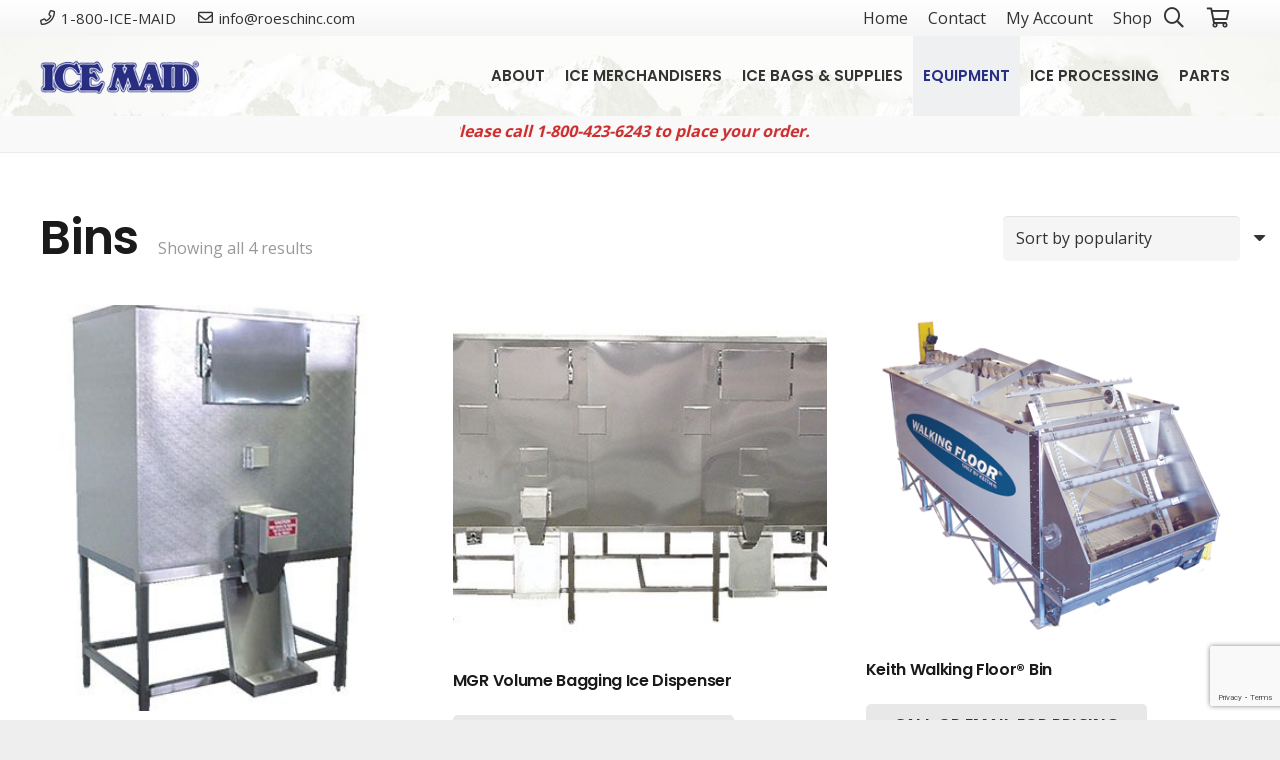

--- FILE ---
content_type: text/html; charset=UTF-8
request_url: https://www.icemaid.com/product-category/equipment/bins/bins-2/
body_size: 24532
content:
<!DOCTYPE HTML>
<html lang="en-US">
<head>
	<meta charset="UTF-8">
	<meta name='robots' content='index, follow, max-image-preview:large, max-snippet:-1, max-video-preview:-1' />
<script>window._wca = window._wca || [];</script>

	<!-- This site is optimized with the Yoast SEO plugin v26.5 - https://yoast.com/wordpress/plugins/seo/ -->
	<title>Bins Archives - ICEMaid.com</title>
	<link rel="canonical" href="https://www.icemaid.com/product-category/equipment/bins/bins-2/" />
	<meta property="og:locale" content="en_US" />
	<meta property="og:type" content="article" />
	<meta property="og:title" content="Bins Archives - ICEMaid.com" />
	<meta property="og:url" content="https://www.icemaid.com/product-category/equipment/bins/bins-2/" />
	<meta property="og:site_name" content="ICEMaid.com" />
	<meta name="twitter:card" content="summary_large_image" />
	<script type="application/ld+json" class="yoast-schema-graph">{"@context":"https://schema.org","@graph":[{"@type":"CollectionPage","@id":"https://www.icemaid.com/product-category/equipment/bins/bins-2/","url":"https://www.icemaid.com/product-category/equipment/bins/bins-2/","name":"Bins Archives - ICEMaid.com","isPartOf":{"@id":"https://www.icemaid.com/#website"},"primaryImageOfPage":{"@id":"https://www.icemaid.com/product-category/equipment/bins/bins-2/#primaryimage"},"image":{"@id":"https://www.icemaid.com/product-category/equipment/bins/bins-2/#primaryimage"},"thumbnailUrl":"https://www.icemaid.com/wp-content/uploads/2019/07/products-MGR_Mini_Bagging_50d0b385c7916.jpg","breadcrumb":{"@id":"https://www.icemaid.com/product-category/equipment/bins/bins-2/#breadcrumb"},"inLanguage":"en-US"},{"@type":"ImageObject","inLanguage":"en-US","@id":"https://www.icemaid.com/product-category/equipment/bins/bins-2/#primaryimage","url":"https://www.icemaid.com/wp-content/uploads/2019/07/products-MGR_Mini_Bagging_50d0b385c7916.jpg","contentUrl":"https://www.icemaid.com/wp-content/uploads/2019/07/products-MGR_Mini_Bagging_50d0b385c7916.jpg","width":330,"height":425,"caption":"MGR_Mini_Bagging_50d0b385c7916.jpg"},{"@type":"BreadcrumbList","@id":"https://www.icemaid.com/product-category/equipment/bins/bins-2/#breadcrumb","itemListElement":[{"@type":"ListItem","position":1,"name":"Home","item":"https://www.icemaid.com/"},{"@type":"ListItem","position":2,"name":"Equipment","item":"https://www.icemaid.com/product-category/equipment/"},{"@type":"ListItem","position":3,"name":"Bins","item":"https://www.icemaid.com/product-category/equipment/bins/"},{"@type":"ListItem","position":4,"name":"Bins"}]},{"@type":"WebSite","@id":"https://www.icemaid.com/#website","url":"https://www.icemaid.com/","name":"ICEMaid.com","description":"ICEMaid.com","potentialAction":[{"@type":"SearchAction","target":{"@type":"EntryPoint","urlTemplate":"https://www.icemaid.com/?s={search_term_string}"},"query-input":{"@type":"PropertyValueSpecification","valueRequired":true,"valueName":"search_term_string"}}],"inLanguage":"en-US"}]}</script>
	<!-- / Yoast SEO plugin. -->


<link rel='dns-prefetch' href='//stats.wp.com' />
<link rel='dns-prefetch' href='//fonts.googleapis.com' />
<link rel="alternate" type="application/rss+xml" title="ICEMaid.com &raquo; Feed" href="https://www.icemaid.com/feed/" />
<link rel="alternate" type="application/rss+xml" title="ICEMaid.com &raquo; Comments Feed" href="https://www.icemaid.com/comments/feed/" />
<link rel="alternate" type="application/rss+xml" title="ICEMaid.com &raquo; Bins Category Feed" href="https://www.icemaid.com/product-category/equipment/bins/bins-2/feed/" />
<link rel="canonical" href="https://www.icemaid.com/product-category/equipment/bins/bins-2/" />
<meta name="viewport" content="width=device-width, initial-scale=1">
<meta name="theme-color" content="#f5f5f5">
<meta name="description" content="Mini SD Series - Great for any small location wishing to use of bag dispensed ice.">
<meta property="og:description" content="Mini SD Series - Great for any small location wishing to use of bag dispensed ice.">
<meta property="og:title" content="Bins Archives - ICEMaid.com">
<meta property="og:url" content="https://www.icemaid.com/product-category/equipment/bins/bins-2">
<meta property="og:locale" content="en_US">
<meta property="og:site_name" content="ICEMaid.com">
<meta property="og:type" content="website">
<meta property="og:image" content="https://www.icemaid.com/wp-content/uploads/2019/07/products-MGR_Mini_Bagging_50d0b385c7916.jpg" itemprop="image">
<style id='wp-img-auto-sizes-contain-inline-css'>
img:is([sizes=auto i],[sizes^="auto," i]){contain-intrinsic-size:3000px 1500px}
/*# sourceURL=wp-img-auto-sizes-contain-inline-css */
</style>
<link rel='stylesheet' id='dashicons-css' href='https://www.icemaid.com/wp-includes/css/dashicons.min.css?ver=6.9' media='all' />
<style id='dashicons-inline-css'>
[data-font="Dashicons"]:before {font-family: 'Dashicons' !important;content: attr(data-icon) !important;speak: none !important;font-weight: normal !important;font-variant: normal !important;text-transform: none !important;line-height: 1 !important;font-style: normal !important;-webkit-font-smoothing: antialiased !important;-moz-osx-font-smoothing: grayscale !important;}
/*# sourceURL=dashicons-inline-css */
</style>
<link rel='stylesheet' id='menu-icons-extra-css' href='https://www.icemaid.com/wp-content/plugins/menu-icons/css/extra.min.css?ver=0.13.19' media='all' />
<style id='wp-emoji-styles-inline-css'>

	img.wp-smiley, img.emoji {
		display: inline !important;
		border: none !important;
		box-shadow: none !important;
		height: 1em !important;
		width: 1em !important;
		margin: 0 0.07em !important;
		vertical-align: -0.1em !important;
		background: none !important;
		padding: 0 !important;
	}
/*# sourceURL=wp-emoji-styles-inline-css */
</style>
<link rel='stylesheet' id='contact-form-7-css' href='https://www.icemaid.com/wp-content/plugins/contact-form-7/includes/css/styles.css?ver=6.1.4' media='all' />
<link rel='stylesheet' id='wpmenucart-icons-css' href='https://www.icemaid.com/wp-content/plugins/woocommerce-menu-bar-cart/assets/css/wpmenucart-icons.min.css?ver=2.14.12' media='all' />
<style id='wpmenucart-icons-inline-css'>
@font-face{font-family:WPMenuCart;src:url(https://www.icemaid.com/wp-content/plugins/woocommerce-menu-bar-cart/assets/fonts/WPMenuCart.eot);src:url(https://www.icemaid.com/wp-content/plugins/woocommerce-menu-bar-cart/assets/fonts/WPMenuCart.eot?#iefix) format('embedded-opentype'),url(https://www.icemaid.com/wp-content/plugins/woocommerce-menu-bar-cart/assets/fonts/WPMenuCart.woff2) format('woff2'),url(https://www.icemaid.com/wp-content/plugins/woocommerce-menu-bar-cart/assets/fonts/WPMenuCart.woff) format('woff'),url(https://www.icemaid.com/wp-content/plugins/woocommerce-menu-bar-cart/assets/fonts/WPMenuCart.ttf) format('truetype'),url(https://www.icemaid.com/wp-content/plugins/woocommerce-menu-bar-cart/assets/fonts/WPMenuCart.svg#WPMenuCart) format('svg');font-weight:400;font-style:normal;font-display:swap}
/*# sourceURL=wpmenucart-icons-inline-css */
</style>
<link rel='stylesheet' id='wpmenucart-css' href='https://www.icemaid.com/wp-content/plugins/woocommerce-menu-bar-cart/assets/css/wpmenucart-main.min.css?ver=2.14.12' media='all' />
<style id='wpmenucart-inline-css'>
.et-cart-info { display:none !important; } .site-header-cart { display:none !important; }
/*# sourceURL=wpmenucart-inline-css */
</style>
<style id='woocommerce-inline-inline-css'>
.woocommerce form .form-row .required { visibility: visible; }
/*# sourceURL=woocommerce-inline-inline-css */
</style>
<link rel='stylesheet' id='brands-styles-css' href='https://www.icemaid.com/wp-content/plugins/woocommerce/assets/css/brands.css?ver=10.3.6' media='all' />
<link rel='stylesheet' id='us-fonts-css' href='https://fonts.googleapis.com/css?family=Open+Sans%3A400%2C700%7CPoppins%3A600&#038;display=swap&#038;ver=6.9' media='all' />
<link rel='stylesheet' id='wa_wcc_mtree_css_file-css' href='https://www.icemaid.com/wp-content/plugins/woocommerce-product-category-selection-widget/assets/css/mtree.css?ver=6.9' media='all' />
<link rel='stylesheet' id='us-style-css' href='https://www.icemaid.com/wp-content/themes/Impreza/css/style.min.css?ver=8.41' media='all' />
<link rel='stylesheet' id='us-ripple-css' href='https://www.icemaid.com/wp-content/themes/Impreza/common/css/base/ripple.css?ver=8.41' media='all' />
<link rel='stylesheet' id='us-woocommerce-css' href='https://www.icemaid.com/wp-content/themes/Impreza/common/css/plugins/woocommerce.min.css?ver=8.41' media='all' />
<link rel='stylesheet' id='theme-style-css' href='https://www.icemaid.com/wp-content/themes/Impreza-child/style.css?ver=8.41' media='all' />
<link rel='stylesheet' id='bsf-Defaults-css' href='https://www.icemaid.com/wp-content/uploads/smile_fonts/Defaults/Defaults.css?ver=3.21.2' media='all' />
<script src="https://www.icemaid.com/wp-includes/js/jquery/jquery.min.js?ver=3.7.1" id="jquery-core-js"></script>
<script src="https://www.icemaid.com/wp-content/plugins/woocommerce/assets/js/jquery-blockui/jquery.blockUI.min.js?ver=2.7.0-wc.10.3.6" id="wc-jquery-blockui-js" defer data-wp-strategy="defer"></script>
<script id="wc-add-to-cart-js-extra">
var wc_add_to_cart_params = {"ajax_url":"/wp-admin/admin-ajax.php","wc_ajax_url":"/?wc-ajax=%%endpoint%%","i18n_view_cart":"View cart","cart_url":"https://www.icemaid.com/cart/","is_cart":"","cart_redirect_after_add":"no"};
//# sourceURL=wc-add-to-cart-js-extra
</script>
<script src="https://www.icemaid.com/wp-content/plugins/woocommerce/assets/js/frontend/add-to-cart.min.js?ver=10.3.6" id="wc-add-to-cart-js" defer data-wp-strategy="defer"></script>
<script src="https://www.icemaid.com/wp-content/plugins/woocommerce/assets/js/js-cookie/js.cookie.min.js?ver=2.1.4-wc.10.3.6" id="wc-js-cookie-js" defer data-wp-strategy="defer"></script>
<script id="woocommerce-js-extra">
var woocommerce_params = {"ajax_url":"/wp-admin/admin-ajax.php","wc_ajax_url":"/?wc-ajax=%%endpoint%%","i18n_password_show":"Show password","i18n_password_hide":"Hide password"};
//# sourceURL=woocommerce-js-extra
</script>
<script src="https://www.icemaid.com/wp-content/plugins/woocommerce/assets/js/frontend/woocommerce.min.js?ver=10.3.6" id="woocommerce-js" defer data-wp-strategy="defer"></script>
<script src="https://stats.wp.com/s-202604.js" id="woocommerce-analytics-js" defer data-wp-strategy="defer"></script>
<script></script><link rel="https://api.w.org/" href="https://www.icemaid.com/wp-json/" /><link rel="alternate" title="JSON" type="application/json" href="https://www.icemaid.com/wp-json/wp/v2/product_cat/85" /><link rel="EditURI" type="application/rsd+xml" title="RSD" href="https://www.icemaid.com/xmlrpc.php?rsd" />
<meta name="generator" content="WordPress 6.9" />
<meta name="generator" content="WooCommerce 10.3.6" />
	<style>img#wpstats{display:none}</style>
				<script id="us_add_no_touch">
			if ( ! /Android|webOS|iPhone|iPad|iPod|BlackBerry|IEMobile|Opera Mini/i.test( navigator.userAgent ) ) {
				document.documentElement.classList.add( "no-touch" );
			}
		</script>
				<script id="us_color_scheme_switch_class">
			if ( document.cookie.includes( "us_color_scheme_switch_is_on=true" ) ) {
				document.documentElement.classList.add( "us-color-scheme-on" );
			}
		</script>
			<noscript><style>.woocommerce-product-gallery{ opacity: 1 !important; }</style></noscript>
	<meta name="generator" content="Powered by WPBakery Page Builder - drag and drop page builder for WordPress."/>
<meta name="generator" content="Powered by Slider Revolution 6.7.38 - responsive, Mobile-Friendly Slider Plugin for WordPress with comfortable drag and drop interface." />
<script data-jetpack-boost="ignore">function setREVStartSize(e){
			//window.requestAnimationFrame(function() {
				window.RSIW = window.RSIW===undefined ? window.innerWidth : window.RSIW;
				window.RSIH = window.RSIH===undefined ? window.innerHeight : window.RSIH;
				try {
					var pw = document.getElementById(e.c).parentNode.offsetWidth,
						newh;
					pw = pw===0 || isNaN(pw) || (e.l=="fullwidth" || e.layout=="fullwidth") ? window.RSIW : pw;
					e.tabw = e.tabw===undefined ? 0 : parseInt(e.tabw);
					e.thumbw = e.thumbw===undefined ? 0 : parseInt(e.thumbw);
					e.tabh = e.tabh===undefined ? 0 : parseInt(e.tabh);
					e.thumbh = e.thumbh===undefined ? 0 : parseInt(e.thumbh);
					e.tabhide = e.tabhide===undefined ? 0 : parseInt(e.tabhide);
					e.thumbhide = e.thumbhide===undefined ? 0 : parseInt(e.thumbhide);
					e.mh = e.mh===undefined || e.mh=="" || e.mh==="auto" ? 0 : parseInt(e.mh,0);
					if(e.layout==="fullscreen" || e.l==="fullscreen")
						newh = Math.max(e.mh,window.RSIH);
					else{
						e.gw = Array.isArray(e.gw) ? e.gw : [e.gw];
						for (var i in e.rl) if (e.gw[i]===undefined || e.gw[i]===0) e.gw[i] = e.gw[i-1];
						e.gh = e.el===undefined || e.el==="" || (Array.isArray(e.el) && e.el.length==0)? e.gh : e.el;
						e.gh = Array.isArray(e.gh) ? e.gh : [e.gh];
						for (var i in e.rl) if (e.gh[i]===undefined || e.gh[i]===0) e.gh[i] = e.gh[i-1];
											
						var nl = new Array(e.rl.length),
							ix = 0,
							sl;
						e.tabw = e.tabhide>=pw ? 0 : e.tabw;
						e.thumbw = e.thumbhide>=pw ? 0 : e.thumbw;
						e.tabh = e.tabhide>=pw ? 0 : e.tabh;
						e.thumbh = e.thumbhide>=pw ? 0 : e.thumbh;
						for (var i in e.rl) nl[i] = e.rl[i]<window.RSIW ? 0 : e.rl[i];
						sl = nl[0];
						for (var i in nl) if (sl>nl[i] && nl[i]>0) { sl = nl[i]; ix=i;}
						var m = pw>(e.gw[ix]+e.tabw+e.thumbw) ? 1 : (pw-(e.tabw+e.thumbw)) / (e.gw[ix]);
						newh =  (e.gh[ix] * m) + (e.tabh + e.thumbh);
					}
					var el = document.getElementById(e.c);
					if (el!==null && el) el.style.height = newh+"px";
					el = document.getElementById(e.c+"_wrapper");
					if (el!==null && el) {
						el.style.height = newh+"px";
						el.style.display = "block";
					}
				} catch(e){
					console.log("Failure at Presize of Slider:" + e)
				}
			//});
		  };</script>
<noscript><style> .wpb_animate_when_almost_visible { opacity: 1; }</style></noscript>				<style type="text/css" id="c4wp-checkout-css">
					.woocommerce-checkout .c4wp_captcha_field {
						margin-bottom: 10px;
						margin-top: 15px;
						position: relative;
						display: inline-block;
					}
				</style>
								<style type="text/css" id="c4wp-v3-lp-form-css">
					.login #login, .login #lostpasswordform {
						min-width: 350px !important;
					}
					.wpforms-field-c4wp iframe {
						width: 100% !important;
					}
				</style>
							<style type="text/css" id="c4wp-v3-lp-form-css">
				.login #login, .login #lostpasswordform {
					min-width: 350px !important;
				}
				.wpforms-field-c4wp iframe {
					width: 100% !important;
				}
			</style>
					<style id="us-icon-fonts">@font-face{font-display:swap;font-style:normal;font-family:"fontawesome";font-weight:900;src:url("https://www.icemaid.com/wp-content/themes/Impreza/fonts/fa-solid-900.woff2?ver=8.41") format("woff2")}.fas{font-family:"fontawesome";font-weight:900}@font-face{font-display:swap;font-style:normal;font-family:"fontawesome";font-weight:400;src:url("https://www.icemaid.com/wp-content/themes/Impreza/fonts/fa-regular-400.woff2?ver=8.41") format("woff2")}.far{font-family:"fontawesome";font-weight:400}@font-face{font-display:swap;font-style:normal;font-family:"fontawesome";font-weight:300;src:url("https://www.icemaid.com/wp-content/themes/Impreza/fonts/fa-light-300.woff2?ver=8.41") format("woff2")}.fal{font-family:"fontawesome";font-weight:300}@font-face{font-display:swap;font-style:normal;font-family:"Font Awesome 5 Duotone";font-weight:900;src:url("https://www.icemaid.com/wp-content/themes/Impreza/fonts/fa-duotone-900.woff2?ver=8.41") format("woff2")}.fad{font-family:"Font Awesome 5 Duotone";font-weight:900}.fad{position:relative}.fad:before{position:absolute}.fad:after{opacity:0.4}@font-face{font-display:swap;font-style:normal;font-family:"Font Awesome 5 Brands";font-weight:400;src:url("https://www.icemaid.com/wp-content/themes/Impreza/fonts/fa-brands-400.woff2?ver=8.41") format("woff2")}.fab{font-family:"Font Awesome 5 Brands";font-weight:400}@font-face{font-display:block;font-style:normal;font-family:"Material Icons";font-weight:400;src:url("https://www.icemaid.com/wp-content/themes/Impreza/fonts/material-icons.woff2?ver=8.41") format("woff2")}.material-icons{font-family:"Material Icons";font-weight:400}</style>
				<style id="us-theme-options-css">:root{--color-header-middle-bg:#EEF0F1;--color-header-middle-bg-grad:#EEF0F1;--color-header-middle-text:#333333;--color-header-middle-text-hover:#282E81;--color-header-transparent-bg:transparent;--color-header-transparent-bg-grad:transparent;--color-header-transparent-text:#ffffff;--color-header-transparent-text-hover:#ffffff;--color-chrome-toolbar:#f5f5f5;--color-header-top-bg:#f5f5f5;--color-header-top-bg-grad:linear-gradient(0deg,#f5f5f5,#fff);--color-header-top-text:#333333;--color-header-top-text-hover:#282E81;--color-header-top-transparent-bg:rgba(0,0,0,0.2);--color-header-top-transparent-bg-grad:rgba(0,0,0,0.2);--color-header-top-transparent-text:rgba(255,255,255,0.66);--color-header-top-transparent-text-hover:#fff;--color-content-bg:#ffffff;--color-content-bg-grad:#ffffff;--color-content-bg-alt:#f5f5f5;--color-content-bg-alt-grad:#f5f5f5;--color-content-border:#e8e8e8;--color-content-heading:#1a1a1a;--color-content-heading-grad:#1a1a1a;--color-content-text:#333333;--color-content-link:#282E81;--color-content-link-hover:#7049ba;--color-content-primary:#282E81;--color-content-primary-grad:linear-gradient(135deg,#282E81,#29b3d9);--color-content-secondary:#29b3d9;--color-content-secondary-grad:linear-gradient(135deg,#29b3d9,#282E81);--color-content-faded:#999999;--color-content-overlay:rgba(0,0,0,0.75);--color-content-overlay-grad:rgba(0,0,0,0.75);--color-alt-content-bg:#f5f5f5;--color-alt-content-bg-grad:#f5f5f5;--color-alt-content-bg-alt:#ffffff;--color-alt-content-bg-alt-grad:#ffffff;--color-alt-content-border:#dddddd;--color-alt-content-heading:#1a1a1a;--color-alt-content-heading-grad:#1a1a1a;--color-alt-content-text:#333333;--color-alt-content-link:#282E81;--color-alt-content-link-hover:#7049ba;--color-alt-content-primary:#282E81;--color-alt-content-primary-grad:linear-gradient(135deg,#282E81,#29b3d9);--color-alt-content-secondary:#29b3d9;--color-alt-content-secondary-grad:linear-gradient(135deg,#29b3d9,#282E81);--color-alt-content-faded:#999999;--color-alt-content-overlay:#e95095;--color-alt-content-overlay-grad:linear-gradient(135deg,#e95095,rgba(233,80,149,0.75));--color-footer-bg:#222222;--color-footer-bg-grad:#222222;--color-footer-bg-alt:#1a1a1a;--color-footer-bg-alt-grad:#1a1a1a;--color-footer-border:#333333;--color-footer-heading:#ccc;--color-footer-heading-grad:#ccc;--color-footer-text:#999999;--color-footer-link:#cccccc;--color-footer-link-hover:#282E81;--color-subfooter-bg:#1a1a1a;--color-subfooter-bg-grad:#1a1a1a;--color-subfooter-bg-alt:#222222;--color-subfooter-bg-alt-grad:#222222;--color-subfooter-border:#282828;--color-subfooter-heading:#ccc;--color-subfooter-heading-grad:#ccc;--color-subfooter-text:#bbbbbb;--color-subfooter-link:#ffffff;--color-subfooter-link-hover:#282E81;--color-content-primary-faded:rgba(40,46,129,0.15);--box-shadow:0 5px 15px rgba(0,0,0,.15);--box-shadow-up:0 -5px 15px rgba(0,0,0,.15);--site-canvas-width:1240px;--site-content-width:1200px;--site-sidebar-width:25%;--text-block-margin-bottom:0rem;--focus-outline-width:2px}.w-counter.color_primary .w-counter-value,.w-iconbox.color_primary.style_default .w-iconbox-icon i:not(.fad){background:var(--color-content-primary-grad);-webkit-background-clip:text;color:transparent}.w-counter.color_secondary .w-counter-value,.w-iconbox.color_secondary.style_default .w-iconbox-icon i:not(.fad){background:var(--color-content-secondary-grad);-webkit-background-clip:text;color:transparent}:root{--font-family:"Open Sans";--font-size:16px;--line-height:28px;--font-weight:400;--bold-font-weight:700;--h1-font-family:Poppins,sans-serif;--h1-font-size:3rem;--h1-line-height:1.4;--h1-font-weight:600;--h1-bold-font-weight:600;--h1-text-transform:none;--h1-font-style:normal;--h1-letter-spacing:-0.02em;--h1-margin-bottom:1.5rem;--h2-font-family:var(--h1-font-family);--h2-font-size:2.40rem;--h2-line-height:1.4;--h2-font-weight:var(--h1-font-weight);--h2-bold-font-weight:var(--h1-bold-font-weight);--h2-text-transform:var(--h1-text-transform);--h2-font-style:var(--h1-font-style);--h2-letter-spacing:-0.02em;--h2-margin-bottom:1.5rem;--h3-font-family:var(--h1-font-family);--h3-font-size:2rem;--h3-line-height:1.4;--h3-font-weight:var(--h1-font-weight);--h3-bold-font-weight:var(--h1-bold-font-weight);--h3-text-transform:var(--h1-text-transform);--h3-font-style:var(--h1-font-style);--h3-letter-spacing:-0.02em;--h3-margin-bottom:1.5rem;--h4-font-family:var(--h1-font-family);--h4-font-size:1.5rem;--h4-line-height:1.4;--h4-font-weight:var(--h1-font-weight);--h4-bold-font-weight:var(--h1-bold-font-weight);--h4-text-transform:var(--h1-text-transform);--h4-font-style:var(--h1-font-style);--h4-letter-spacing:-0.02em;--h4-margin-bottom:1.5rem;--h5-font-family:var(--h1-font-family);--h5-font-size:1.40rem;--h5-line-height:1.4;--h5-font-weight:var(--h1-font-weight);--h5-bold-font-weight:var(--h1-bold-font-weight);--h5-text-transform:var(--h1-text-transform);--h5-font-style:var(--h1-font-style);--h5-letter-spacing:-0.02em;--h5-margin-bottom:1.5rem;--h6-font-family:var(--h1-font-family);--h6-font-size:1.20rem;--h6-line-height:1.4;--h6-font-weight:var(--h1-font-weight);--h6-bold-font-weight:var(--h1-bold-font-weight);--h6-text-transform:var(--h1-text-transform);--h6-font-style:var(--h1-font-style);--h6-letter-spacing:-0.02em;--h6-margin-bottom:1.5rem}@media (max-width:600px){:root{--line-height:26px;--h1-font-size:2.40rem;--h2-font-size:2rem;--h3-font-size:1.8rem}}h1{font-family:var(--h1-font-family,inherit);font-weight:var(--h1-font-weight,inherit);font-size:var(--h1-font-size,inherit);font-style:var(--h1-font-style,inherit);line-height:var(--h1-line-height,1.4);letter-spacing:var(--h1-letter-spacing,inherit);text-transform:var(--h1-text-transform,inherit);margin-bottom:var(--h1-margin-bottom,1.5rem)}h1>strong{font-weight:var(--h1-bold-font-weight,bold)}h2{font-family:var(--h2-font-family,inherit);font-weight:var(--h2-font-weight,inherit);font-size:var(--h2-font-size,inherit);font-style:var(--h2-font-style,inherit);line-height:var(--h2-line-height,1.4);letter-spacing:var(--h2-letter-spacing,inherit);text-transform:var(--h2-text-transform,inherit);margin-bottom:var(--h2-margin-bottom,1.5rem)}h2>strong{font-weight:var(--h2-bold-font-weight,bold)}h3{font-family:var(--h3-font-family,inherit);font-weight:var(--h3-font-weight,inherit);font-size:var(--h3-font-size,inherit);font-style:var(--h3-font-style,inherit);line-height:var(--h3-line-height,1.4);letter-spacing:var(--h3-letter-spacing,inherit);text-transform:var(--h3-text-transform,inherit);margin-bottom:var(--h3-margin-bottom,1.5rem)}h3>strong{font-weight:var(--h3-bold-font-weight,bold)}h4{font-family:var(--h4-font-family,inherit);font-weight:var(--h4-font-weight,inherit);font-size:var(--h4-font-size,inherit);font-style:var(--h4-font-style,inherit);line-height:var(--h4-line-height,1.4);letter-spacing:var(--h4-letter-spacing,inherit);text-transform:var(--h4-text-transform,inherit);margin-bottom:var(--h4-margin-bottom,1.5rem)}h4>strong{font-weight:var(--h4-bold-font-weight,bold)}h5{font-family:var(--h5-font-family,inherit);font-weight:var(--h5-font-weight,inherit);font-size:var(--h5-font-size,inherit);font-style:var(--h5-font-style,inherit);line-height:var(--h5-line-height,1.4);letter-spacing:var(--h5-letter-spacing,inherit);text-transform:var(--h5-text-transform,inherit);margin-bottom:var(--h5-margin-bottom,1.5rem)}h5>strong{font-weight:var(--h5-bold-font-weight,bold)}h6{font-family:var(--h6-font-family,inherit);font-weight:var(--h6-font-weight,inherit);font-size:var(--h6-font-size,inherit);font-style:var(--h6-font-style,inherit);line-height:var(--h6-line-height,1.4);letter-spacing:var(--h6-letter-spacing,inherit);text-transform:var(--h6-text-transform,inherit);margin-bottom:var(--h6-margin-bottom,1.5rem)}h6>strong{font-weight:var(--h6-bold-font-weight,bold)}body{background:#eeeeee}@media (max-width:1280px){.l-main .aligncenter{max-width:calc(100vw - 5rem)}}@media (min-width:1381px){body.usb_preview .hide_on_default{opacity:0.25!important}.vc_hidden-lg,body:not(.usb_preview) .hide_on_default{display:none!important}.default_align_left{text-align:left;justify-content:flex-start}.default_align_right{text-align:right;justify-content:flex-end}.default_align_center{text-align:center;justify-content:center}.w-hwrapper.default_align_center>*{margin-left:calc( var(--hwrapper-gap,1.2rem) / 2 );margin-right:calc( var(--hwrapper-gap,1.2rem) / 2 )}.default_align_justify{justify-content:space-between}.w-hwrapper>.default_align_justify,.default_align_justify>.w-btn{width:100%}*:not(.w-hwrapper:not(.wrap))>.w-btn-wrapper:not([class*="default_align_none"]):not(.align_none){display:block;margin-inline-end:0}}@media (min-width:1025px) and (max-width:1380px){body.usb_preview .hide_on_laptops{opacity:0.25!important}.vc_hidden-md,body:not(.usb_preview) .hide_on_laptops{display:none!important}.laptops_align_left{text-align:left;justify-content:flex-start}.laptops_align_right{text-align:right;justify-content:flex-end}.laptops_align_center{text-align:center;justify-content:center}.w-hwrapper.laptops_align_center>*{margin-left:calc( var(--hwrapper-gap,1.2rem) / 2 );margin-right:calc( var(--hwrapper-gap,1.2rem) / 2 )}.laptops_align_justify{justify-content:space-between}.w-hwrapper>.laptops_align_justify,.laptops_align_justify>.w-btn{width:100%}*:not(.w-hwrapper:not(.wrap))>.w-btn-wrapper:not([class*="laptops_align_none"]):not(.align_none){display:block;margin-inline-end:0}.g-cols.via_grid[style*="--laptops-columns-gap"]{gap:var(--laptops-columns-gap,3rem)}}@media (min-width:601px) and (max-width:1024px){body.usb_preview .hide_on_tablets{opacity:0.25!important}.vc_hidden-sm,body:not(.usb_preview) .hide_on_tablets{display:none!important}.tablets_align_left{text-align:left;justify-content:flex-start}.tablets_align_right{text-align:right;justify-content:flex-end}.tablets_align_center{text-align:center;justify-content:center}.w-hwrapper.tablets_align_center>*{margin-left:calc( var(--hwrapper-gap,1.2rem) / 2 );margin-right:calc( var(--hwrapper-gap,1.2rem) / 2 )}.tablets_align_justify{justify-content:space-between}.w-hwrapper>.tablets_align_justify,.tablets_align_justify>.w-btn{width:100%}*:not(.w-hwrapper:not(.wrap))>.w-btn-wrapper:not([class*="tablets_align_none"]):not(.align_none){display:block;margin-inline-end:0}.g-cols.via_grid[style*="--tablets-columns-gap"]{gap:var(--tablets-columns-gap,3rem)}}@media (max-width:600px){body.usb_preview .hide_on_mobiles{opacity:0.25!important}.vc_hidden-xs,body:not(.usb_preview) .hide_on_mobiles{display:none!important}.mobiles_align_left{text-align:left;justify-content:flex-start}.mobiles_align_right{text-align:right;justify-content:flex-end}.mobiles_align_center{text-align:center;justify-content:center}.w-hwrapper.mobiles_align_center>*{margin-left:calc( var(--hwrapper-gap,1.2rem) / 2 );margin-right:calc( var(--hwrapper-gap,1.2rem) / 2 )}.mobiles_align_justify{justify-content:space-between}.w-hwrapper>.mobiles_align_justify,.mobiles_align_justify>.w-btn{width:100%}.w-hwrapper.stack_on_mobiles{display:block}.w-hwrapper.stack_on_mobiles>:not(script){display:block;margin:0 0 var(--hwrapper-gap,1.2rem)}.w-hwrapper.stack_on_mobiles>:last-child{margin-bottom:0}*:not(.w-hwrapper:not(.wrap))>.w-btn-wrapper:not([class*="mobiles_align_none"]):not(.align_none){display:block;margin-inline-end:0}.g-cols.via_grid[style*="--mobiles-columns-gap"]{gap:var(--mobiles-columns-gap,1.5rem)}}@media (max-width:600px){.g-cols.type_default>div[class*="vc_col-xs-"]{margin-top:1rem;margin-bottom:1rem}.g-cols>div:not([class*="vc_col-xs-"]){width:100%;margin:0 0 1.5rem}.g-cols.reversed>div:last-of-type{order:-1}.g-cols.type_boxes>div,.g-cols.reversed>div:first-child,.g-cols:not(.reversed)>div:last-child,.g-cols>div.has_bg_color{margin-bottom:0}.vc_col-xs-1{width:8.3333%}.vc_col-xs-2{width:16.6666%}.vc_col-xs-1\/5{width:20%}.vc_col-xs-3{width:25%}.vc_col-xs-4{width:33.3333%}.vc_col-xs-2\/5{width:40%}.vc_col-xs-5{width:41.6666%}.vc_col-xs-6{width:50%}.vc_col-xs-7{width:58.3333%}.vc_col-xs-3\/5{width:60%}.vc_col-xs-8{width:66.6666%}.vc_col-xs-9{width:75%}.vc_col-xs-4\/5{width:80%}.vc_col-xs-10{width:83.3333%}.vc_col-xs-11{width:91.6666%}.vc_col-xs-12{width:100%}.vc_col-xs-offset-0{margin-left:0}.vc_col-xs-offset-1{margin-left:8.3333%}.vc_col-xs-offset-2{margin-left:16.6666%}.vc_col-xs-offset-1\/5{margin-left:20%}.vc_col-xs-offset-3{margin-left:25%}.vc_col-xs-offset-4{margin-left:33.3333%}.vc_col-xs-offset-2\/5{margin-left:40%}.vc_col-xs-offset-5{margin-left:41.6666%}.vc_col-xs-offset-6{margin-left:50%}.vc_col-xs-offset-7{margin-left:58.3333%}.vc_col-xs-offset-3\/5{margin-left:60%}.vc_col-xs-offset-8{margin-left:66.6666%}.vc_col-xs-offset-9{margin-left:75%}.vc_col-xs-offset-4\/5{margin-left:80%}.vc_col-xs-offset-10{margin-left:83.3333%}.vc_col-xs-offset-11{margin-left:91.6666%}.vc_col-xs-offset-12{margin-left:100%}}@media (min-width:601px){.vc_col-sm-1{width:8.3333%}.vc_col-sm-2{width:16.6666%}.vc_col-sm-1\/5{width:20%}.vc_col-sm-3{width:25%}.vc_col-sm-4{width:33.3333%}.vc_col-sm-2\/5{width:40%}.vc_col-sm-5{width:41.6666%}.vc_col-sm-6{width:50%}.vc_col-sm-7{width:58.3333%}.vc_col-sm-3\/5{width:60%}.vc_col-sm-8{width:66.6666%}.vc_col-sm-9{width:75%}.vc_col-sm-4\/5{width:80%}.vc_col-sm-10{width:83.3333%}.vc_col-sm-11{width:91.6666%}.vc_col-sm-12{width:100%}.vc_col-sm-offset-0{margin-left:0}.vc_col-sm-offset-1{margin-left:8.3333%}.vc_col-sm-offset-2{margin-left:16.6666%}.vc_col-sm-offset-1\/5{margin-left:20%}.vc_col-sm-offset-3{margin-left:25%}.vc_col-sm-offset-4{margin-left:33.3333%}.vc_col-sm-offset-2\/5{margin-left:40%}.vc_col-sm-offset-5{margin-left:41.6666%}.vc_col-sm-offset-6{margin-left:50%}.vc_col-sm-offset-7{margin-left:58.3333%}.vc_col-sm-offset-3\/5{margin-left:60%}.vc_col-sm-offset-8{margin-left:66.6666%}.vc_col-sm-offset-9{margin-left:75%}.vc_col-sm-offset-4\/5{margin-left:80%}.vc_col-sm-offset-10{margin-left:83.3333%}.vc_col-sm-offset-11{margin-left:91.6666%}.vc_col-sm-offset-12{margin-left:100%}}@media (min-width:1025px){.vc_col-md-1{width:8.3333%}.vc_col-md-2{width:16.6666%}.vc_col-md-1\/5{width:20%}.vc_col-md-3{width:25%}.vc_col-md-4{width:33.3333%}.vc_col-md-2\/5{width:40%}.vc_col-md-5{width:41.6666%}.vc_col-md-6{width:50%}.vc_col-md-7{width:58.3333%}.vc_col-md-3\/5{width:60%}.vc_col-md-8{width:66.6666%}.vc_col-md-9{width:75%}.vc_col-md-4\/5{width:80%}.vc_col-md-10{width:83.3333%}.vc_col-md-11{width:91.6666%}.vc_col-md-12{width:100%}.vc_col-md-offset-0{margin-left:0}.vc_col-md-offset-1{margin-left:8.3333%}.vc_col-md-offset-2{margin-left:16.6666%}.vc_col-md-offset-1\/5{margin-left:20%}.vc_col-md-offset-3{margin-left:25%}.vc_col-md-offset-4{margin-left:33.3333%}.vc_col-md-offset-2\/5{margin-left:40%}.vc_col-md-offset-5{margin-left:41.6666%}.vc_col-md-offset-6{margin-left:50%}.vc_col-md-offset-7{margin-left:58.3333%}.vc_col-md-offset-3\/5{margin-left:60%}.vc_col-md-offset-8{margin-left:66.6666%}.vc_col-md-offset-9{margin-left:75%}.vc_col-md-offset-4\/5{margin-left:80%}.vc_col-md-offset-10{margin-left:83.3333%}.vc_col-md-offset-11{margin-left:91.6666%}.vc_col-md-offset-12{margin-left:100%}}@media (min-width:1381px){.vc_col-lg-1{width:8.3333%}.vc_col-lg-2{width:16.6666%}.vc_col-lg-1\/5{width:20%}.vc_col-lg-3{width:25%}.vc_col-lg-4{width:33.3333%}.vc_col-lg-2\/5{width:40%}.vc_col-lg-5{width:41.6666%}.vc_col-lg-6{width:50%}.vc_col-lg-7{width:58.3333%}.vc_col-lg-3\/5{width:60%}.vc_col-lg-8{width:66.6666%}.vc_col-lg-9{width:75%}.vc_col-lg-4\/5{width:80%}.vc_col-lg-10{width:83.3333%}.vc_col-lg-11{width:91.6666%}.vc_col-lg-12{width:100%}.vc_col-lg-offset-0{margin-left:0}.vc_col-lg-offset-1{margin-left:8.3333%}.vc_col-lg-offset-2{margin-left:16.6666%}.vc_col-lg-offset-1\/5{margin-left:20%}.vc_col-lg-offset-3{margin-left:25%}.vc_col-lg-offset-4{margin-left:33.3333%}.vc_col-lg-offset-2\/5{margin-left:40%}.vc_col-lg-offset-5{margin-left:41.6666%}.vc_col-lg-offset-6{margin-left:50%}.vc_col-lg-offset-7{margin-left:58.3333%}.vc_col-lg-offset-3\/5{margin-left:60%}.vc_col-lg-offset-8{margin-left:66.6666%}.vc_col-lg-offset-9{margin-left:75%}.vc_col-lg-offset-4\/5{margin-left:80%}.vc_col-lg-offset-10{margin-left:83.3333%}.vc_col-lg-offset-11{margin-left:91.6666%}.vc_col-lg-offset-12{margin-left:100%}}@media (min-width:601px) and (max-width:1024px){.g-cols.via_flex.type_default>div[class*="vc_col-md-"],.g-cols.via_flex.type_default>div[class*="vc_col-lg-"]{margin-top:1rem;margin-bottom:1rem}}@media (min-width:1025px) and (max-width:1380px){.g-cols.via_flex.type_default>div[class*="vc_col-lg-"]{margin-top:1rem;margin-bottom:1rem}}div[class|="vc_col"].stretched{container-type:inline-size}@container (width >= calc(100cqw - 2rem)) and (min-width:calc(900px - 2rem)){.g-cols.via_flex.type_default>div[class|="vc_col"].stretched>.vc_column-inner{margin:-1rem}}@media (max-width:899px){.l-canvas{overflow:hidden}.g-cols.stacking_default.reversed>div:last-of-type{order:-1}.g-cols.stacking_default.via_flex>div:not([class*="vc_col-xs"]){width:100%;margin:0 0 1.5rem}.g-cols.stacking_default.via_grid.mobiles-cols_1{grid-template-columns:100%}.g-cols.stacking_default.via_flex.type_boxes>div,.g-cols.stacking_default.via_flex.reversed>div:first-child,.g-cols.stacking_default.via_flex:not(.reversed)>div:last-child,.g-cols.stacking_default.via_flex>div.has_bg_color{margin-bottom:0}.g-cols.stacking_default.via_flex.type_default>.wpb_column.stretched{margin-left:-1rem;margin-right:-1rem}.g-cols.stacking_default.via_grid.mobiles-cols_1>.wpb_column.stretched,.g-cols.stacking_default.via_flex.type_boxes>.wpb_column.stretched{margin-left:var(--margin-inline-stretch);margin-right:var(--margin-inline-stretch)}.vc_column-inner.type_sticky>.wpb_wrapper,.vc_column_container.type_sticky>.vc_column-inner{top:0!important}}@media (min-width:900px){body:not(.rtl) .l-section.for_sidebar.at_left>div>.l-sidebar,.rtl .l-section.for_sidebar.at_right>div>.l-sidebar{order:-1}.vc_column_container.type_sticky>.vc_column-inner,.vc_column-inner.type_sticky>.wpb_wrapper{position:-webkit-sticky;position:sticky}.l-section.type_sticky{position:-webkit-sticky;position:sticky;top:0;z-index:21;transition:top 0.3s cubic-bezier(.78,.13,.15,.86) 0.1s}.header_hor .l-header.post_fixed.sticky_auto_hide{z-index:22}.admin-bar .l-section.type_sticky{top:32px}.l-section.type_sticky>.l-section-h{transition:padding-top 0.3s}.header_hor .l-header.pos_fixed:not(.down)~.l-main .l-section.type_sticky:not(:first-of-type){top:var(--header-sticky-height)}.admin-bar.header_hor .l-header.pos_fixed:not(.down)~.l-main .l-section.type_sticky:not(:first-of-type){top:calc( var(--header-sticky-height) + 32px )}.header_hor .l-header.pos_fixed.sticky:not(.down)~.l-main .l-section.type_sticky:first-of-type>.l-section-h{padding-top:var(--header-sticky-height)}.header_hor.headerinpos_bottom .l-header.pos_fixed.sticky:not(.down)~.l-main .l-section.type_sticky:first-of-type>.l-section-h{padding-bottom:var(--header-sticky-height)!important}}@media (max-width:600px){.w-form-row.for_submit[style*=btn-size-mobiles] .w-btn{font-size:var(--btn-size-mobiles)!important}}:focus-visible,input[type=checkbox]:focus-visible + i,input[type=checkbox]:focus-visible~.w-color-switch-box,.w-nav-arrow:focus-visible::before,.woocommerce-mini-cart-item:has(:focus-visible),.w-filter-item-value.w-btn:has(:focus-visible){outline-width:var(--focus-outline-width,2px );outline-style:solid;outline-offset:2px;outline-color:var(--color-content-primary)}.w-toplink,.w-header-show{background:rgba(0,0,0,0.3)}.no-touch .w-toplink.active:hover,.no-touch .w-header-show:hover{background:var(--color-content-primary-grad)}button[type=submit]:not(.w-btn),input[type=submit]:not(.w-btn),.woocommerce .button.alt,.woocommerce .button.checkout,.woocommerce .button.add_to_cart_button,.us-nav-style_1>*,.navstyle_1>.owl-nav button,.us-btn-style_1{font-family:var(--font-family);font-style:normal;text-transform:uppercase;font-size:16px;line-height:1.20!important;font-weight:600;letter-spacing:0em;padding:0.8em 1.8em;transition-duration:.3s;border-radius:0.3em;transition-timing-function:ease;--btn-height:calc(1.20em + 2 * 0.8em);background:linear-gradient(135deg,#282E81,#29b3d9);border-color:transparent;border-image:none;color:#ffffff!important}button[type=submit]:not(.w-btn):before,input[type=submit]:not(.w-btn),.woocommerce .button.alt:before,.woocommerce .button.checkout:before,.woocommerce .button.add_to_cart_button:before,.us-nav-style_1>*:before,.navstyle_1>.owl-nav button:before,.us-btn-style_1:before{border-width:2px}.no-touch button[type=submit]:not(.w-btn):hover,.no-touch input[type=submit]:not(.w-btn):hover,.no-touch .woocommerce .button.alt:hover,.no-touch .woocommerce .button.checkout:hover,.no-touch .woocommerce .button.add_to_cart_button:hover,.w-filter-item-value.us-btn-style_1:has(input:checked),.us-nav-style_1>span.current,.no-touch .us-nav-style_1>a:hover,.no-touch .navstyle_1>.owl-nav button:hover,.no-touch .us-btn-style_1:hover{background:linear-gradient(135deg,#29b3d9,#282E81);border-color:transparent;border-image:none;color:#ffffff!important}.woocommerce .button.add_to_cart_button,.us-btn-style_1{overflow:hidden;position:relative;-webkit-transform:translateZ(0)}.no-touch .woocommerce .button.add_to_cart_button>*,.us-btn-style_1>*{position:relative;z-index:1}.no-touch .woocommerce .button.add_to_cart_button:hover,.no-touch .us-btn-style_1:hover{background:linear-gradient(135deg,#282E81,#29b3d9)}.woocommerce .button.add_to_cart_button::after,.us-btn-style_1::after{content:"";position:absolute;transition-duration:inherit;transition-timing-function:inherit;top:0;left:0;right:0;bottom:0;opacity:0;border-radius:inherit;transition-property:opacity;background:linear-gradient(135deg,#29b3d9,#282E81)}.no-touch .woocommerce .button.add_to_cart_button:hover::after,.w-filter-item-value.us-btn-style_1:has(input:checked)::after,.no-touch .us-btn-style_1:hover::after{opacity:1}.woocommerce .button,.woocommerce .actions .button,.us-nav-style_2>*,.navstyle_2>.owl-nav button,.us-btn-style_2{font-family:var(--font-family);font-style:normal;text-transform:uppercase;font-size:16px;line-height:1.2!important;font-weight:600;letter-spacing:0em;padding:0.8em 1.8em;transition-duration:.3s;border-radius:0.3em;transition-timing-function:ease;--btn-height:calc(1.2em + 2 * 0.8em);background:#e8e8e8;border-color:transparent;border-image:none;color:#333333!important}.woocommerce .button:before,.woocommerce .actions .button:before,.us-nav-style_2>*:before,.navstyle_2>.owl-nav button:before,.us-btn-style_2:before{border-width:2px}.no-touch .woocommerce .button:hover,.no-touch .woocommerce .actions .button:hover,.w-filter-item-value.us-btn-style_2:has(input:checked),.us-nav-style_2>span.current,.no-touch .us-nav-style_2>a:hover,.no-touch .navstyle_2>.owl-nav button:hover,.no-touch .us-btn-style_2:hover{background:#d5d5d5;border-color:transparent;border-image:none;color:#333333!important}.us-nav-style_3>*,.navstyle_3>.owl-nav button,.us-btn-style_3{font-family:var(--font-family);font-style:normal;text-transform:uppercase;font-size:16px;line-height:1.2!important;font-weight:600;letter-spacing:0em;padding:0.8em 1.8em;transition-duration:.3s;border-radius:0.3em;transition-timing-function:ease;--btn-height:calc(1.2em + 2 * 0.8em);background:transparent;border-color:#e95095;border-image:none;color:#e95095!important}.us-nav-style_3>*:before,.navstyle_3>.owl-nav button:before,.us-btn-style_3:before{border-width:2px}.w-filter-item-value.us-btn-style_3:has(input:checked),.us-nav-style_3>span.current,.no-touch .us-nav-style_3>a:hover,.no-touch .navstyle_3>.owl-nav button:hover,.no-touch .us-btn-style_3:hover{background:linear-gradient(135deg,#e95095,#7049ba);border-color:#e95095;border-image:none;color:#ffffff!important}.us-btn-style_3{overflow:hidden;position:relative;-webkit-transform:translateZ(0)}.us-btn-style_3>*{position:relative;z-index:1}.no-touch .us-btn-style_3:hover{background:transparent}.us-btn-style_3::after{content:"";position:absolute;transition-duration:inherit;transition-timing-function:inherit;top:0;left:0;right:0;height:0;border-radius:inherit;transition-property:height;background:linear-gradient(135deg,#e95095,#7049ba)}.w-filter-item-value.us-btn-style_3:has(input:checked)::after,.no-touch .us-btn-style_3:hover::after{height:100%}.us-nav-style_4>*,.navstyle_4>.owl-nav button,.us-btn-style_4{font-family:var(--font-family);font-style:normal;text-transform:uppercase;font-size:16px;line-height:1.2!important;font-weight:700;letter-spacing:0em;padding:0.8em 1.8em;transition-duration:.3s;border-radius:0.3em;transition-timing-function:ease;--btn-height:calc(1.2em + 2 * 0.8em);background:#ffffff;border-color:transparent;border-image:none;color:#333333!important}.us-nav-style_4>*:before,.navstyle_4>.owl-nav button:before,.us-btn-style_4:before{border-width:3px}.w-filter-item-value.us-btn-style_4:has(input:checked),.us-nav-style_4>span.current,.no-touch .us-nav-style_4>a:hover,.no-touch .navstyle_4>.owl-nav button:hover,.no-touch .us-btn-style_4:hover{background:transparent;border-color:#ffffff;border-image:none;color:#ffffff!important}.us-nav-style_7>*,.navstyle_7>.owl-nav button,.us-btn-style_7{font-family:var(--font-family);font-style:normal;text-transform:uppercase;font-size:16px;line-height:1.2!important;font-weight:600;letter-spacing:0em;padding:0.8em 1.8em;transition-duration:.3s;border-radius:0.3em;transition-timing-function:ease;--btn-height:calc(1.2em + 2 * 0.8em);background:#7049ba;border-color:transparent;border-image:none;color:#ffffff!important}.us-nav-style_7>*:before,.navstyle_7>.owl-nav button:before,.us-btn-style_7:before{border-width:2px}.w-filter-item-value.us-btn-style_7:has(input:checked),.us-nav-style_7>span.current,.no-touch .us-nav-style_7>a:hover,.no-touch .navstyle_7>.owl-nav button:hover,.no-touch .us-btn-style_7:hover{background:#5a3b94;border-color:transparent;border-image:none;color:#ffffff!important}.us-btn-style_7{overflow:hidden;position:relative;-webkit-transform:translateZ(0)}.us-btn-style_7>*{position:relative;z-index:1}.no-touch .us-btn-style_7:hover{background:#7049ba}.us-btn-style_7::after{content:"";position:absolute;transition-duration:inherit;transition-timing-function:inherit;top:0;left:0;right:0;height:0;border-radius:inherit;transition-property:height;background:#5a3b94}.w-filter-item-value.us-btn-style_7:has(input:checked)::after,.no-touch .us-btn-style_7:hover::after{height:100%}.us-nav-style_8>*,.navstyle_8>.owl-nav button,.us-btn-style_8{font-family:var(--font-family);font-style:normal;text-transform:uppercase;font-size:16px;line-height:1.2!important;font-weight:600;letter-spacing:0em;padding:0.8em 1.8em;transition-duration:.3s;border-radius:0.3em;transition-timing-function:ease;--btn-height:calc(1.2em + 2 * 0.8em);background:transparent;border-color:#ffffff;border-image:none;color:#ffffff!important}.us-nav-style_8>*:before,.navstyle_8>.owl-nav button:before,.us-btn-style_8:before{border-width:2px}.w-filter-item-value.us-btn-style_8:has(input:checked),.us-nav-style_8>span.current,.no-touch .us-nav-style_8>a:hover,.no-touch .navstyle_8>.owl-nav button:hover,.no-touch .us-btn-style_8:hover{background:#ffffff;border-color:#ffffff;border-image:none;color:#333333!important}.us-btn-style_8{overflow:hidden;position:relative;-webkit-transform:translateZ(0)}.us-btn-style_8>*{position:relative;z-index:1}.no-touch .us-btn-style_8:hover{background:transparent}.us-btn-style_8::after{content:"";position:absolute;transition-duration:inherit;transition-timing-function:inherit;top:0;left:0;right:0;height:0;border-radius:inherit;transition-property:height;background:#ffffff}.w-filter-item-value.us-btn-style_8:has(input:checked)::after,.no-touch .us-btn-style_8:hover::after{height:100%}.us-nav-style_11>*,.navstyle_11>.owl-nav button,.us-btn-style_11{font-family:var(--font-family);font-style:normal;text-transform:uppercase;font-size:16px;line-height:1.2!important;font-weight:600;letter-spacing:0em;padding:0.8em 1.8em;transition-duration:.3s;border-radius:0.3em;transition-timing-function:ease;--btn-height:calc(1.2em + 2 * 0.8em);background:transparent;border-color:#333333;border-image:none;color:#333333!important}.us-nav-style_11>*:before,.navstyle_11>.owl-nav button:before,.us-btn-style_11:before{border-width:2px}.w-filter-item-value.us-btn-style_11:has(input:checked),.us-nav-style_11>span.current,.no-touch .us-nav-style_11>a:hover,.no-touch .navstyle_11>.owl-nav button:hover,.no-touch .us-btn-style_11:hover{background:#333333;border-color:#333333;border-image:none;color:#ffffff!important}.us-btn-style_11{overflow:hidden;position:relative;-webkit-transform:translateZ(0)}.us-btn-style_11>*{position:relative;z-index:1}.no-touch .us-btn-style_11:hover{background:transparent}.us-btn-style_11::after{content:"";position:absolute;transition-duration:inherit;transition-timing-function:inherit;top:0;left:0;right:0;height:0;border-radius:inherit;transition-property:height;background:#333333}.w-filter-item-value.us-btn-style_11:has(input:checked)::after,.no-touch .us-btn-style_11:hover::after{height:100%}.us-nav-style_15>*,.navstyle_15>.owl-nav button,.us-btn-style_15{font-family:Courier New,Courier,monospace;font-style:normal;text-transform:uppercase;font-size:16px;line-height:1.2!important;font-weight:700;letter-spacing:0.1em;padding:0.8em 1.5em;transition-duration:.3s;border-radius:4em;transition-timing-function:ease;--btn-height:calc(1.2em + 2 * 0.8em);background:transparent;border-color:#e95095;border-image:none;color:#333333!important}.us-nav-style_15>*:before,.navstyle_15>.owl-nav button:before,.us-btn-style_15:before{border-width:2px}.w-filter-item-value.us-btn-style_15:has(input:checked),.us-nav-style_15>span.current,.no-touch .us-nav-style_15>a:hover,.no-touch .navstyle_15>.owl-nav button:hover,.no-touch .us-btn-style_15:hover{background:#333333;border-color:transparent;border-image:none;color:#ff8cc0!important}.us-nav-style_16>*,.navstyle_16>.owl-nav button,.us-btn-style_16{font-family:var(--font-family);font-style:normal;text-transform:uppercase;font-size:16px;line-height:1.2!important;font-weight:400;letter-spacing:0.2em;padding:0.7000000000000001em 1em;transition-duration:.3s;border-radius:0em;transition-timing-function:ease;--btn-height:calc(1.2em + 2 * 0.7000000000000001em);background:transparent;border-color:#5ac8ed;border-image:none;color:#5ac8ed!important}.us-nav-style_16>*:before,.navstyle_16>.owl-nav button:before,.us-btn-style_16:before{border-width:1px}.w-filter-item-value.us-btn-style_16:has(input:checked),.us-nav-style_16>span.current,.no-touch .us-nav-style_16>a:hover,.no-touch .navstyle_16>.owl-nav button:hover,.no-touch .us-btn-style_16:hover{background:#7049ba;border-color:#5ac8ed;border-image:none;color:#ffffff!important}.us-btn-style_16{overflow:hidden;position:relative;-webkit-transform:translateZ(0)}.us-btn-style_16>*{position:relative;z-index:1}.no-touch .us-btn-style_16:hover{background:transparent}.us-btn-style_16::after{content:"";position:absolute;transition-duration:inherit;transition-timing-function:inherit;top:0;left:0;right:0;height:0;border-radius:inherit;transition-property:height;background:#7049ba}.w-filter-item-value.us-btn-style_16:has(input:checked)::after,.no-touch .us-btn-style_16:hover::after{height:100%}.us-nav-style_17>*,.navstyle_17>.owl-nav button,.us-btn-style_17{font-family:Georgia,serif;font-style:italic;text-transform:none;font-size:16px;line-height:1.2!important;font-weight:600;letter-spacing:0em;padding:1em 1.2000000000000002em;transition-duration:.3s;border-radius:0.5em;transition-timing-function:ease;--btn-height:calc(1.2em + 2 * 1em);background:#59ba41;border-color:transparent;border-image:none;color:#ffffff!important}.us-nav-style_17>*:before,.navstyle_17>.owl-nav button:before,.us-btn-style_17:before{border-width:3px}.w-filter-item-value.us-btn-style_17:has(input:checked),.us-nav-style_17>span.current,.no-touch .us-nav-style_17>a:hover,.no-touch .navstyle_17>.owl-nav button:hover,.no-touch .us-btn-style_17:hover{background:transparent;border-color:#59ba41;border-image:none;color:#333333!important}.us-nav-style_18>*,.navstyle_18>.owl-nav button,.us-btn-style_18{font-family:Verdana,Geneva,sans-serif;font-style:normal;text-transform:uppercase;font-size:16px;line-height:1.2!important;font-weight:700;letter-spacing:0.2em;padding:0.8em 1.3em;transition-duration:.3s;border-radius:0em;transition-timing-function:ease;--btn-height:calc(1.2em + 2 * 0.8em);background:#ffdd00;border-color:#333333;border-image:none;color:#333333!important}.us-nav-style_18>*:before,.navstyle_18>.owl-nav button:before,.us-btn-style_18:before{border-width:3px}.w-filter-item-value.us-btn-style_18:has(input:checked),.us-nav-style_18>span.current,.no-touch .us-nav-style_18>a:hover,.no-touch .navstyle_18>.owl-nav button:hover,.no-touch .us-btn-style_18:hover{background:#333333;border-color:#333333;border-image:none;color:#ffdd00!important}.us-btn-style_18{overflow:hidden;position:relative;-webkit-transform:translateZ(0)}.us-btn-style_18>*{position:relative;z-index:1}.no-touch .us-btn-style_18:hover{background:#ffdd00}.us-btn-style_18::after{content:"";position:absolute;transition-duration:inherit;transition-timing-function:inherit;top:0;left:0;right:0;height:0;border-radius:inherit;transition-property:height;background:#333333}.w-filter-item-value.us-btn-style_18:has(input:checked)::after,.no-touch .us-btn-style_18:hover::after{height:100%}.us-nav-style_19>*,.navstyle_19>.owl-nav button,.us-btn-style_19{font-family:var(--font-family);font-style:normal;text-transform:none;font-size:16px;line-height:1.2!important;font-weight:600;letter-spacing:0em;padding:0.8em 1.8em;transition-duration:.3s;border-radius:0.3em;transition-timing-function:ease;--btn-height:calc(1.2em + 2 * 0.8em);background:rgba(51,51,51,0.35);border-color:transparent;border-image:none;color:#ffffff!important}.us-nav-style_19>*:before,.navstyle_19>.owl-nav button:before,.us-btn-style_19:before{border-width:2px}.w-filter-item-value.us-btn-style_19:has(input:checked),.us-nav-style_19>span.current,.no-touch .us-nav-style_19>a:hover,.no-touch .navstyle_19>.owl-nav button:hover,.no-touch .us-btn-style_19:hover{background:rgba(0,0,0,0.8);border-color:transparent;border-image:none;color:#dbffb3!important}.us-nav-style_20>*,.navstyle_20>.owl-nav button,.us-btn-style_20{font-family:var(--font-family);font-style:normal;text-transform:uppercase;font-size:16px;line-height:1.2!important;font-weight:400;letter-spacing:0em;padding:1.2000000000000002em 1.8em;transition-duration:.3s;border-radius:4em;transition-timing-function:ease;--btn-height:calc(1.2em + 2 * 1.2000000000000002em);background:transparent;border-color:rgba(0,0,0,0.33);border-image:none;color:#ff4400!important}.us-nav-style_20>*:before,.navstyle_20>.owl-nav button:before,.us-btn-style_20:before{border-width:1px}.w-filter-item-value.us-btn-style_20:has(input:checked),.us-nav-style_20>span.current,.no-touch .us-nav-style_20>a:hover,.no-touch .navstyle_20>.owl-nav button:hover,.no-touch .us-btn-style_20:hover{background:#ffffff;border-color:transparent;border-image:none;color:#333333!important}.us-nav-style_21>*,.navstyle_21>.owl-nav button,.us-btn-style_21{font-family:var(--font-family);font-style:normal;text-transform:uppercase;font-size:16px;line-height:1.2!important;font-weight:700;letter-spacing:0em;padding:1.2000000000000002em 2em;transition-duration:.3s;border-radius:0em;transition-timing-function:ease;--btn-height:calc(1.2em + 2 * 1.2000000000000002em);background:transparent;border-color:#ffaa00;border-image:none;color:#333333!important}.us-nav-style_21>*:before,.navstyle_21>.owl-nav button:before,.us-btn-style_21:before{border-width:10px}.w-filter-item-value.us-btn-style_21:has(input:checked),.us-nav-style_21>span.current,.no-touch .us-nav-style_21>a:hover,.no-touch .navstyle_21>.owl-nav button:hover,.no-touch .us-btn-style_21:hover{background:transparent;border-color:#7049ba;border-image:none;color:#333333!important}.us-btn-style_21{overflow:hidden;position:relative;-webkit-transform:translateZ(0)}.us-btn-style_21>*{position:relative;z-index:1}.no-touch .us-btn-style_21:hover{background:transparent}.us-btn-style_21::after{content:"";position:absolute;transition-duration:inherit;transition-timing-function:inherit;top:0;left:0;right:0;height:0;border-radius:inherit;transition-property:height;background:transparent}.w-filter-item-value.us-btn-style_21:has(input:checked)::after,.no-touch .us-btn-style_21:hover::after{height:100%}.us-nav-style_22>*,.navstyle_22>.owl-nav button,.us-btn-style_22{font-family:var(--font-family);font-style:normal;text-transform:uppercase;font-size:16px;line-height:1.2!important;font-weight:400;letter-spacing:0em;padding:0.8em 0.8em;transition-duration:.3s;border-radius:4em;transition-timing-function:ease;--btn-height:calc(1.2em + 2 * 0.8em);background:#ffffff;border-color:transparent;border-image:none;color:#333333!important}.us-nav-style_22>*:before,.navstyle_22>.owl-nav button:before,.us-btn-style_22:before{border-width:3px}.w-filter-item-value.us-btn-style_22:has(input:checked),.us-nav-style_22>span.current,.no-touch .us-nav-style_22>a:hover,.no-touch .navstyle_22>.owl-nav button:hover,.no-touch .us-btn-style_22:hover{background:transparent;border-color:#7049ba;border-image:none;color:#7049ba!important}.us-nav-style_23>*,.navstyle_23>.owl-nav button,.us-btn-style_23{font-family:var(--font-family);font-style:normal;text-transform:uppercase;font-size:16px;line-height:1.2!important;font-weight:400;letter-spacing:0em;padding:0.8em 0.8em;transition-duration:.3s;border-radius:0em;transition-timing-function:ease;--btn-height:calc(1.2em + 2 * 0.8em);background:transparent;border-color:#333333;border-image:none;color:#e95095!important}.us-nav-style_23>*:before,.navstyle_23>.owl-nav button:before,.us-btn-style_23:before{border-width:4px}.w-filter-item-value.us-btn-style_23:has(input:checked),.us-nav-style_23>span.current,.no-touch .us-nav-style_23>a:hover,.no-touch .navstyle_23>.owl-nav button:hover,.no-touch .us-btn-style_23:hover{background:#e95095;border-color:transparent;border-image:none;color:#ffffff!important}.us-nav-style_24>*,.navstyle_24>.owl-nav button,.us-btn-style_24{font-family:var(--font-family);font-style:normal;text-transform:uppercase;font-size:16px;line-height:1.2!important;font-weight:400;letter-spacing:0em;padding:0.8em 0.8em;transition-duration:.3s;border-radius:0.5em;transition-timing-function:ease;--btn-height:calc(1.2em + 2 * 0.8em);background:#00abc2;border-color:transparent;border-image:none;color:#ffffff!important}.us-nav-style_24>*:before,.navstyle_24>.owl-nav button:before,.us-btn-style_24:before{border-width:2px}.w-filter-item-value.us-btn-style_24:has(input:checked),.us-nav-style_24>span.current,.no-touch .us-nav-style_24>a:hover,.no-touch .navstyle_24>.owl-nav button:hover,.no-touch .us-btn-style_24:hover{background:#7049ba;border-color:transparent;border-image:none;color:#ffffff!important}.us-btn-style_24{overflow:hidden;position:relative;-webkit-transform:translateZ(0)}.us-btn-style_24>*{position:relative;z-index:1}.no-touch .us-btn-style_24:hover{background:#00abc2}.us-btn-style_24::after{content:"";position:absolute;transition-duration:inherit;transition-timing-function:inherit;top:0;left:0;right:0;height:0;border-radius:inherit;transition-property:height;background:#7049ba}.w-filter-item-value.us-btn-style_24:has(input:checked)::after,.no-touch .us-btn-style_24:hover::after{height:100%}:root{--inputs-font-family:inherit;--inputs-font-size:1rem;--inputs-font-weight:400;--inputs-letter-spacing:0em;--inputs-text-transform:none;--inputs-height:2.8rem;--inputs-padding:0.8rem;--inputs-checkbox-size:1.5em;--inputs-border-width:0px;--inputs-border-radius:0.3rem;--inputs-background:var(--color-content-bg-alt);--inputs-border-color:var(--color-content-border);--inputs-text-color:var(--color-content-text);--inputs-box-shadow:0px 1px 0px 0px rgba(0,0,0,0.08) inset;--inputs-focus-background:var(--color-content-bg-alt);--inputs-focus-border-color:var(--color-content-border);--inputs-focus-text-color:var(--color-content-text);--inputs-focus-box-shadow:0px 0px 0px 2px var(--color-content-primary)}.color_alternate input:not([type=submit]),.color_alternate textarea,.color_alternate select,.color_alternate .move_label .w-form-row-label{background:var(--color-alt-content-bg-alt-grad)}.color_footer-top input:not([type=submit]),.color_footer-top textarea,.color_footer-top select,.color_footer-top .w-form-row.move_label .w-form-row-label{background:var(--color-subfooter-bg-alt-grad)}.color_footer-bottom input:not([type=submit]),.color_footer-bottom textarea,.color_footer-bottom select,.color_footer-bottom .w-form-row.move_label .w-form-row-label{background:var(--color-footer-bg-alt-grad)}.color_alternate input:not([type=submit]),.color_alternate textarea,.color_alternate select{border-color:var(--color-alt-content-border)}.color_footer-top input:not([type=submit]),.color_footer-top textarea,.color_footer-top select{border-color:var(--color-subfooter-border)}.color_footer-bottom input:not([type=submit]),.color_footer-bottom textarea,.color_footer-bottom select{border-color:var(--color-footer-border)}.color_alternate input:not([type=submit]),.color_alternate textarea,.color_alternate select,.color_alternate .w-form-row-field>i,.color_alternate .w-form-row-field:after,.color_alternate .widget_search form:after,.color_footer-top input:not([type=submit]),.color_footer-top textarea,.color_footer-top select,.color_footer-top .w-form-row-field>i,.color_footer-top .w-form-row-field:after,.color_footer-top .widget_search form:after,.color_footer-bottom input:not([type=submit]),.color_footer-bottom textarea,.color_footer-bottom select,.color_footer-bottom .w-form-row-field>i,.color_footer-bottom .w-form-row-field:after,.color_footer-bottom .widget_search form:after{color:inherit}.leaflet-default-icon-path{background-image:url(https://www.icemaid.com/wp-content/themes/Impreza/common/css/vendor/images/marker-icon.png)}.woocommerce-product-gallery{--gallery-main-ratio:auto;--gallery-thumb-ratio:auto;--gallery-columns:1;--gallery-gap:1.5rem;--gallery-thumb-columns:4;--gallery-thumb-gap:0px;--gallery-thumb-width:6rem}.header_hor .w-nav.type_desktop .menu-item-7144 .w-nav-list.level_2{left:0;right:0;transform-origin:50% 0;--dropdown-padding:15px;padding:var(--dropdown-padding,0px)}.header_hor .w-nav.type_desktop .menu-item-7144{position:static}.header_hor .w-nav.type_desktop .menu-item-7145 .w-nav-list.level_2{left:0;right:0;transform-origin:50% 0}.header_hor .w-nav.type_desktop .menu-item-7145{position:static}</style>
				<style id="us-current-header-css"> .l-subheader.at_top,.l-subheader.at_top .w-dropdown-list,.l-subheader.at_top .type_mobile .w-nav-list.level_1{background:var(--color-header-top-bg-grad,var(--color-header-top-bg) );color:var(--color-header-top-text)}.no-touch .l-subheader.at_top a:hover,.no-touch .l-header.bg_transparent .l-subheader.at_top .w-dropdown.opened a:hover{color:var(--color-header-top-text-hover)}.l-header.bg_transparent:not(.sticky) .l-subheader.at_top{background:var(--color-header-top-transparent-bg);color:var(--color-header-top-transparent-text)}.no-touch .l-header.bg_transparent:not(.sticky) .at_top .w-cart-link:hover,.no-touch .l-header.bg_transparent:not(.sticky) .at_top .w-text a:hover,.no-touch .l-header.bg_transparent:not(.sticky) .at_top .w-html a:hover,.no-touch .l-header.bg_transparent:not(.sticky) .at_top .w-nav>a:hover,.no-touch .l-header.bg_transparent:not(.sticky) .at_top .w-menu a:hover,.no-touch .l-header.bg_transparent:not(.sticky) .at_top .w-search>a:hover,.no-touch .l-header.bg_transparent:not(.sticky) .at_top .w-socials.shape_none.color_text a:hover,.no-touch .l-header.bg_transparent:not(.sticky) .at_top .w-socials.shape_none.color_link a:hover,.no-touch .l-header.bg_transparent:not(.sticky) .at_top .w-dropdown a:hover,.no-touch .l-header.bg_transparent:not(.sticky) .at_top .type_desktop .menu-item.level_1.opened>a,.no-touch .l-header.bg_transparent:not(.sticky) .at_top .type_desktop .menu-item.level_1:hover>a{color:var(--color-header-transparent-text-hover)}.l-subheader.at_middle,.l-subheader.at_middle .w-dropdown-list,.l-subheader.at_middle .type_mobile .w-nav-list.level_1{background:var(--color-header-middle-bg);color:var(--color-header-middle-text)}.no-touch .l-subheader.at_middle a:hover,.no-touch .l-header.bg_transparent .l-subheader.at_middle .w-dropdown.opened a:hover{color:var(--color-header-middle-text-hover)}.l-header.bg_transparent:not(.sticky) .l-subheader.at_middle{background:var(--color-header-transparent-bg);color:var(--color-header-transparent-text)}.no-touch .l-header.bg_transparent:not(.sticky) .at_middle .w-cart-link:hover,.no-touch .l-header.bg_transparent:not(.sticky) .at_middle .w-text a:hover,.no-touch .l-header.bg_transparent:not(.sticky) .at_middle .w-html a:hover,.no-touch .l-header.bg_transparent:not(.sticky) .at_middle .w-nav>a:hover,.no-touch .l-header.bg_transparent:not(.sticky) .at_middle .w-menu a:hover,.no-touch .l-header.bg_transparent:not(.sticky) .at_middle .w-search>a:hover,.no-touch .l-header.bg_transparent:not(.sticky) .at_middle .w-socials.shape_none.color_text a:hover,.no-touch .l-header.bg_transparent:not(.sticky) .at_middle .w-socials.shape_none.color_link a:hover,.no-touch .l-header.bg_transparent:not(.sticky) .at_middle .w-dropdown a:hover,.no-touch .l-header.bg_transparent:not(.sticky) .at_middle .type_desktop .menu-item.level_1.opened>a,.no-touch .l-header.bg_transparent:not(.sticky) .at_middle .type_desktop .menu-item.level_1:hover>a{color:var(--color-header-transparent-text-hover)}.l-subheader.at_bottom,.l-subheader.at_bottom .w-dropdown-list,.l-subheader.at_bottom .type_mobile .w-nav-list.level_1{background:#f9f9f9;color:#333333}.no-touch .l-subheader.at_bottom a:hover,.no-touch .l-header.bg_transparent .l-subheader.at_bottom .w-dropdown.opened a:hover{color:#282E81}.l-header.bg_transparent:not(.sticky) .l-subheader.at_bottom{background:var(--color-header-transparent-bg);color:var(--color-header-transparent-text)}.no-touch .l-header.bg_transparent:not(.sticky) .at_bottom .w-cart-link:hover,.no-touch .l-header.bg_transparent:not(.sticky) .at_bottom .w-text a:hover,.no-touch .l-header.bg_transparent:not(.sticky) .at_bottom .w-html a:hover,.no-touch .l-header.bg_transparent:not(.sticky) .at_bottom .w-nav>a:hover,.no-touch .l-header.bg_transparent:not(.sticky) .at_bottom .w-menu a:hover,.no-touch .l-header.bg_transparent:not(.sticky) .at_bottom .w-search>a:hover,.no-touch .l-header.bg_transparent:not(.sticky) .at_bottom .w-socials.shape_none.color_text a:hover,.no-touch .l-header.bg_transparent:not(.sticky) .at_bottom .w-socials.shape_none.color_link a:hover,.no-touch .l-header.bg_transparent:not(.sticky) .at_bottom .w-dropdown a:hover,.no-touch .l-header.bg_transparent:not(.sticky) .at_bottom .type_desktop .menu-item.level_1.opened>a,.no-touch .l-header.bg_transparent:not(.sticky) .at_bottom .type_desktop .menu-item.level_1:hover>a{color:var(--color-header-transparent-text-hover)}.header_ver .l-header{background:var(--color-header-middle-bg);color:var(--color-header-middle-text)}@media (min-width:903px){.hidden_for_default{display:none!important}.l-subheader.at_middle{background-image:url(https://www.icemaid.com/wp-content/uploads/revslider/menubg.jpg);background-attachment:scroll;background-position:bottom center;background-repeat:repeat;background-size:cover}.l-header{position:relative;z-index:111}.l-subheader{margin:0 auto}.l-subheader.width_full{padding-left:1.5rem;padding-right:1.5rem}.l-subheader-h{display:flex;align-items:center;position:relative;margin:0 auto;max-width:var(--site-content-width,1200px);height:inherit}.w-header-show{display:none}.l-header.pos_fixed{position:fixed;left:var(--site-outline-width,0);right:var(--site-outline-width,0)}.l-header.pos_fixed:not(.notransition) .l-subheader{transition-property:transform,background,box-shadow,line-height,height,visibility;transition-duration:.3s;transition-timing-function:cubic-bezier(.78,.13,.15,.86)}.headerinpos_bottom.sticky_first_section .l-header.pos_fixed{position:fixed!important}.header_hor .l-header.sticky_auto_hide{transition:margin .3s cubic-bezier(.78,.13,.15,.86) .1s}.header_hor .l-header.sticky_auto_hide.down{margin-top:calc(-1.1 * var(--header-sticky-height,0px) )}.l-header.bg_transparent:not(.sticky) .l-subheader{box-shadow:none!important;background:none}.l-header.bg_transparent~.l-main .l-section.width_full.height_auto:first-of-type>.l-section-h{padding-top:0!important;padding-bottom:0!important}.l-header.pos_static.bg_transparent{position:absolute;left:var(--site-outline-width,0);right:var(--site-outline-width,0)}.l-subheader.width_full .l-subheader-h{max-width:none!important}.l-header.shadow_thin .l-subheader.at_middle,.l-header.shadow_thin .l-subheader.at_bottom{box-shadow:0 1px 0 rgba(0,0,0,0.08)}.l-header.shadow_wide .l-subheader.at_middle,.l-header.shadow_wide .l-subheader.at_bottom{box-shadow:0 3px 5px -1px rgba(0,0,0,0.1),0 2px 1px -1px rgba(0,0,0,0.05)}.header_hor .l-subheader-cell>.w-cart{margin-left:0;margin-right:0}:root{--header-height:152px;--header-sticky-height:108px}.l-header:before{content:'152'}.l-header.sticky:before{content:'108'}.l-subheader.at_top{line-height:36px;height:36px;overflow:visible;visibility:visible}.l-header.sticky .l-subheader.at_top{line-height:24px;height:24px;overflow:visible;visibility:visible}.l-subheader.at_middle{line-height:80px;height:80px;overflow:visible;visibility:visible}.l-header.sticky .l-subheader.at_middle{line-height:60px;height:60px;overflow:visible;visibility:visible}.l-subheader.at_bottom{line-height:36px;height:36px;overflow:visible;visibility:visible}.l-header.sticky .l-subheader.at_bottom{line-height:24px;height:24px;overflow:visible;visibility:visible}.l-subheader.at_bottom .l-subheader-cell.at_left,.l-subheader.at_bottom .l-subheader-cell.at_right{display:flex;flex-basis:100px}.headerinpos_above .l-header.pos_fixed{overflow:hidden;transition:transform 0.3s;transform:translate3d(0,-100%,0)}.headerinpos_above .l-header.pos_fixed.sticky{overflow:visible;transform:none}.headerinpos_above .l-header.pos_fixed~.l-section>.l-section-h,.headerinpos_above .l-header.pos_fixed~.l-main .l-section:first-of-type>.l-section-h{padding-top:0!important}.headerinpos_below .l-header.pos_fixed:not(.sticky){position:absolute;top:100%}.headerinpos_below .l-header.pos_fixed~.l-main>.l-section:first-of-type>.l-section-h{padding-top:0!important}.headerinpos_below .l-header.pos_fixed~.l-main .l-section.full_height:nth-of-type(2){min-height:100vh}.headerinpos_below .l-header.pos_fixed~.l-main>.l-section:nth-of-type(2)>.l-section-h{padding-top:var(--header-height)}.headerinpos_bottom .l-header.pos_fixed:not(.sticky){position:absolute;top:100vh}.headerinpos_bottom .l-header.pos_fixed~.l-main>.l-section:first-of-type>.l-section-h{padding-top:0!important}.headerinpos_bottom .l-header.pos_fixed~.l-main>.l-section:first-of-type>.l-section-h{padding-bottom:var(--header-height)}.headerinpos_bottom .l-header.pos_fixed.bg_transparent~.l-main .l-section.valign_center:not(.height_auto):first-of-type>.l-section-h{top:calc( var(--header-height) / 2 )}.headerinpos_bottom .l-header.pos_fixed:not(.sticky) .w-cart-dropdown,.headerinpos_bottom .l-header.pos_fixed:not(.sticky) .w-nav.type_desktop .w-nav-list.level_2{bottom:100%;transform-origin:0 100%}.headerinpos_bottom .l-header.pos_fixed:not(.sticky) .w-nav.type_mobile.m_layout_dropdown .w-nav-list.level_1{top:auto;bottom:100%;box-shadow:var(--box-shadow-up)}.headerinpos_bottom .l-header.pos_fixed:not(.sticky) .w-nav.type_desktop .w-nav-list.level_3,.headerinpos_bottom .l-header.pos_fixed:not(.sticky) .w-nav.type_desktop .w-nav-list.level_4{top:auto;bottom:0;transform-origin:0 100%}.headerinpos_bottom .l-header.pos_fixed:not(.sticky) .w-dropdown-list{top:auto;bottom:-0.4em;padding-top:0.4em;padding-bottom:2.4em}.admin-bar .l-header.pos_static.bg_solid~.l-main .l-section.full_height:first-of-type{min-height:calc( 100vh - var(--header-height) - 32px )}.admin-bar .l-header.pos_fixed:not(.sticky_auto_hide)~.l-main .l-section.full_height:not(:first-of-type){min-height:calc( 100vh - var(--header-sticky-height) - 32px )}.admin-bar.headerinpos_below .l-header.pos_fixed~.l-main .l-section.full_height:nth-of-type(2){min-height:calc(100vh - 32px)}}@media (min-width:903px) and (max-width:902px){.hidden_for_laptops{display:none!important}.l-subheader.at_middle{background-image:url(https://www.icemaid.com/wp-content/uploads/revslider/menubg.jpg);background-attachment:scroll;background-position:bottom center;background-repeat:repeat;background-size:cover}.l-header{position:relative;z-index:111}.l-subheader{margin:0 auto}.l-subheader.width_full{padding-left:1.5rem;padding-right:1.5rem}.l-subheader-h{display:flex;align-items:center;position:relative;margin:0 auto;max-width:var(--site-content-width,1200px);height:inherit}.w-header-show{display:none}.l-header.pos_fixed{position:fixed;left:var(--site-outline-width,0);right:var(--site-outline-width,0)}.l-header.pos_fixed:not(.notransition) .l-subheader{transition-property:transform,background,box-shadow,line-height,height,visibility;transition-duration:.3s;transition-timing-function:cubic-bezier(.78,.13,.15,.86)}.headerinpos_bottom.sticky_first_section .l-header.pos_fixed{position:fixed!important}.header_hor .l-header.sticky_auto_hide{transition:margin .3s cubic-bezier(.78,.13,.15,.86) .1s}.header_hor .l-header.sticky_auto_hide.down{margin-top:calc(-1.1 * var(--header-sticky-height,0px) )}.l-header.bg_transparent:not(.sticky) .l-subheader{box-shadow:none!important;background:none}.l-header.bg_transparent~.l-main .l-section.width_full.height_auto:first-of-type>.l-section-h{padding-top:0!important;padding-bottom:0!important}.l-header.pos_static.bg_transparent{position:absolute;left:var(--site-outline-width,0);right:var(--site-outline-width,0)}.l-subheader.width_full .l-subheader-h{max-width:none!important}.l-header.shadow_thin .l-subheader.at_middle,.l-header.shadow_thin .l-subheader.at_bottom{box-shadow:0 1px 0 rgba(0,0,0,0.08)}.l-header.shadow_wide .l-subheader.at_middle,.l-header.shadow_wide .l-subheader.at_bottom{box-shadow:0 3px 5px -1px rgba(0,0,0,0.1),0 2px 1px -1px rgba(0,0,0,0.05)}.header_hor .l-subheader-cell>.w-cart{margin-left:0;margin-right:0}:root{--header-height:152px;--header-sticky-height:108px}.l-header:before{content:'152'}.l-header.sticky:before{content:'108'}.l-subheader.at_top{line-height:36px;height:36px;overflow:visible;visibility:visible}.l-header.sticky .l-subheader.at_top{line-height:24px;height:24px;overflow:visible;visibility:visible}.l-subheader.at_middle{line-height:80px;height:80px;overflow:visible;visibility:visible}.l-header.sticky .l-subheader.at_middle{line-height:60px;height:60px;overflow:visible;visibility:visible}.l-subheader.at_bottom{line-height:36px;height:36px;overflow:visible;visibility:visible}.l-header.sticky .l-subheader.at_bottom{line-height:24px;height:24px;overflow:visible;visibility:visible}.l-subheader.at_bottom .l-subheader-cell.at_left,.l-subheader.at_bottom .l-subheader-cell.at_right{display:flex;flex-basis:100px}.headerinpos_above .l-header.pos_fixed{overflow:hidden;transition:transform 0.3s;transform:translate3d(0,-100%,0)}.headerinpos_above .l-header.pos_fixed.sticky{overflow:visible;transform:none}.headerinpos_above .l-header.pos_fixed~.l-section>.l-section-h,.headerinpos_above .l-header.pos_fixed~.l-main .l-section:first-of-type>.l-section-h{padding-top:0!important}.headerinpos_below .l-header.pos_fixed:not(.sticky){position:absolute;top:100%}.headerinpos_below .l-header.pos_fixed~.l-main>.l-section:first-of-type>.l-section-h{padding-top:0!important}.headerinpos_below .l-header.pos_fixed~.l-main .l-section.full_height:nth-of-type(2){min-height:100vh}.headerinpos_below .l-header.pos_fixed~.l-main>.l-section:nth-of-type(2)>.l-section-h{padding-top:var(--header-height)}.headerinpos_bottom .l-header.pos_fixed:not(.sticky){position:absolute;top:100vh}.headerinpos_bottom .l-header.pos_fixed~.l-main>.l-section:first-of-type>.l-section-h{padding-top:0!important}.headerinpos_bottom .l-header.pos_fixed~.l-main>.l-section:first-of-type>.l-section-h{padding-bottom:var(--header-height)}.headerinpos_bottom .l-header.pos_fixed.bg_transparent~.l-main .l-section.valign_center:not(.height_auto):first-of-type>.l-section-h{top:calc( var(--header-height) / 2 )}.headerinpos_bottom .l-header.pos_fixed:not(.sticky) .w-cart-dropdown,.headerinpos_bottom .l-header.pos_fixed:not(.sticky) .w-nav.type_desktop .w-nav-list.level_2{bottom:100%;transform-origin:0 100%}.headerinpos_bottom .l-header.pos_fixed:not(.sticky) .w-nav.type_mobile.m_layout_dropdown .w-nav-list.level_1{top:auto;bottom:100%;box-shadow:var(--box-shadow-up)}.headerinpos_bottom .l-header.pos_fixed:not(.sticky) .w-nav.type_desktop .w-nav-list.level_3,.headerinpos_bottom .l-header.pos_fixed:not(.sticky) .w-nav.type_desktop .w-nav-list.level_4{top:auto;bottom:0;transform-origin:0 100%}.headerinpos_bottom .l-header.pos_fixed:not(.sticky) .w-dropdown-list{top:auto;bottom:-0.4em;padding-top:0.4em;padding-bottom:2.4em}.admin-bar .l-header.pos_static.bg_solid~.l-main .l-section.full_height:first-of-type{min-height:calc( 100vh - var(--header-height) - 32px )}.admin-bar .l-header.pos_fixed:not(.sticky_auto_hide)~.l-main .l-section.full_height:not(:first-of-type){min-height:calc( 100vh - var(--header-sticky-height) - 32px )}.admin-bar.headerinpos_below .l-header.pos_fixed~.l-main .l-section.full_height:nth-of-type(2){min-height:calc(100vh - 32px)}}@media (min-width:603px) and (max-width:902px){.hidden_for_tablets{display:none!important}.l-header{position:relative;z-index:111}.l-subheader{margin:0 auto}.l-subheader.width_full{padding-left:1.5rem;padding-right:1.5rem}.l-subheader-h{display:flex;align-items:center;position:relative;margin:0 auto;max-width:var(--site-content-width,1200px);height:inherit}.w-header-show{display:none}.l-header.pos_fixed{position:fixed;left:var(--site-outline-width,0);right:var(--site-outline-width,0)}.l-header.pos_fixed:not(.notransition) .l-subheader{transition-property:transform,background,box-shadow,line-height,height,visibility;transition-duration:.3s;transition-timing-function:cubic-bezier(.78,.13,.15,.86)}.headerinpos_bottom.sticky_first_section .l-header.pos_fixed{position:fixed!important}.header_hor .l-header.sticky_auto_hide{transition:margin .3s cubic-bezier(.78,.13,.15,.86) .1s}.header_hor .l-header.sticky_auto_hide.down{margin-top:calc(-1.1 * var(--header-sticky-height,0px) )}.l-header.bg_transparent:not(.sticky) .l-subheader{box-shadow:none!important;background:none}.l-header.bg_transparent~.l-main .l-section.width_full.height_auto:first-of-type>.l-section-h{padding-top:0!important;padding-bottom:0!important}.l-header.pos_static.bg_transparent{position:absolute;left:var(--site-outline-width,0);right:var(--site-outline-width,0)}.l-subheader.width_full .l-subheader-h{max-width:none!important}.l-header.shadow_thin .l-subheader.at_middle,.l-header.shadow_thin .l-subheader.at_bottom{box-shadow:0 1px 0 rgba(0,0,0,0.08)}.l-header.shadow_wide .l-subheader.at_middle,.l-header.shadow_wide .l-subheader.at_bottom{box-shadow:0 3px 5px -1px rgba(0,0,0,0.1),0 2px 1px -1px rgba(0,0,0,0.05)}.header_hor .l-subheader-cell>.w-cart{margin-left:0;margin-right:0}:root{--header-height:166px;--header-sticky-height:125px}.l-header:before{content:'166'}.l-header.sticky:before{content:'125'}.l-subheader.at_top{line-height:36px;height:36px;overflow:visible;visibility:visible}.l-header.sticky .l-subheader.at_top{line-height:0px;height:0px;overflow:hidden;visibility:hidden}.l-subheader.at_middle{line-height:80px;height:80px;overflow:visible;visibility:visible}.l-header.sticky .l-subheader.at_middle{line-height:50px;height:50px;overflow:visible;visibility:visible}.l-subheader.at_bottom{line-height:50px;height:50px;overflow:visible;visibility:visible}.l-header.sticky .l-subheader.at_bottom{line-height:75px;height:75px;overflow:visible;visibility:visible}.l-subheader.at_bottom .l-subheader-cell.at_left,.l-subheader.at_bottom .l-subheader-cell.at_right{display:flex;flex-basis:100px}}@media (max-width:602px){.hidden_for_mobiles{display:none!important}.l-subheader.at_top{display:none}.l-header{position:relative;z-index:111}.l-subheader{margin:0 auto}.l-subheader.width_full{padding-left:1.5rem;padding-right:1.5rem}.l-subheader-h{display:flex;align-items:center;position:relative;margin:0 auto;max-width:var(--site-content-width,1200px);height:inherit}.w-header-show{display:none}.l-header.pos_fixed{position:fixed;left:var(--site-outline-width,0);right:var(--site-outline-width,0)}.l-header.pos_fixed:not(.notransition) .l-subheader{transition-property:transform,background,box-shadow,line-height,height,visibility;transition-duration:.3s;transition-timing-function:cubic-bezier(.78,.13,.15,.86)}.headerinpos_bottom.sticky_first_section .l-header.pos_fixed{position:fixed!important}.header_hor .l-header.sticky_auto_hide{transition:margin .3s cubic-bezier(.78,.13,.15,.86) .1s}.header_hor .l-header.sticky_auto_hide.down{margin-top:calc(-1.1 * var(--header-sticky-height,0px) )}.l-header.bg_transparent:not(.sticky) .l-subheader{box-shadow:none!important;background:none}.l-header.bg_transparent~.l-main .l-section.width_full.height_auto:first-of-type>.l-section-h{padding-top:0!important;padding-bottom:0!important}.l-header.pos_static.bg_transparent{position:absolute;left:var(--site-outline-width,0);right:var(--site-outline-width,0)}.l-subheader.width_full .l-subheader-h{max-width:none!important}.l-header.shadow_thin .l-subheader.at_middle,.l-header.shadow_thin .l-subheader.at_bottom{box-shadow:0 1px 0 rgba(0,0,0,0.08)}.l-header.shadow_wide .l-subheader.at_middle,.l-header.shadow_wide .l-subheader.at_bottom{box-shadow:0 3px 5px -1px rgba(0,0,0,0.1),0 2px 1px -1px rgba(0,0,0,0.05)}.header_hor .l-subheader-cell>.w-cart{margin-left:0;margin-right:0}:root{--header-height:100px;--header-sticky-height:125px}.l-header:before{content:'100'}.l-header.sticky:before{content:'125'}.l-subheader.at_top{line-height:36px;height:36px;overflow:visible;visibility:visible}.l-header.sticky .l-subheader.at_top{line-height:0px;height:0px;overflow:hidden;visibility:hidden}.l-subheader.at_middle{line-height:50px;height:50px;overflow:visible;visibility:visible}.l-header.sticky .l-subheader.at_middle{line-height:50px;height:50px;overflow:visible;visibility:visible}.l-subheader.at_bottom{line-height:50px;height:50px;overflow:visible;visibility:visible}.l-header.sticky .l-subheader.at_bottom{line-height:75px;height:75px;overflow:visible;visibility:visible}.l-subheader.at_bottom .l-subheader-cell.at_left,.l-subheader.at_bottom .l-subheader-cell.at_right{display:flex;flex-basis:100px}}@media (min-width:903px){.ush_image_1{height:35px!important}.l-header.sticky .ush_image_1{height:35px!important}}@media (min-width:903px) and (max-width:902px){.ush_image_1{height:30px!important}.l-header.sticky .ush_image_1{height:30px!important}}@media (min-width:603px) and (max-width:902px){.ush_image_1{height:25px!important}.l-header.sticky .ush_image_1{height:30px!important}}@media (max-width:602px){.ush_image_1{height:20px!important}.l-header.sticky .ush_image_1{height:20px!important}}.header_hor .ush_menu_1.type_desktop .menu-item.level_1>a:not(.w-btn){padding-left:10px;padding-right:10px}.header_hor .ush_menu_1.type_desktop .menu-item.level_1>a.w-btn{margin-left:10px;margin-right:10px}.header_hor .ush_menu_1.type_desktop.align-edges>.w-nav-list.level_1{margin-left:-10px;margin-right:-10px}.header_ver .ush_menu_1.type_desktop .menu-item.level_1>a:not(.w-btn){padding-top:10px;padding-bottom:10px}.header_ver .ush_menu_1.type_desktop .menu-item.level_1>a.w-btn{margin-top:10px;margin-bottom:10px}.ush_menu_1.type_desktop .menu-item:not(.level_1){font-size:14px}.ush_menu_1.type_mobile .w-nav-anchor.level_1,.ush_menu_1.type_mobile .w-nav-anchor.level_1 + .w-nav-arrow{font-size:20px}.ush_menu_1.type_mobile .w-nav-anchor:not(.level_1),.ush_menu_1.type_mobile .w-nav-anchor:not(.level_1) + .w-nav-arrow{font-size:15px}@media (min-width:903px){.ush_menu_1 .w-nav-icon{--icon-size:32px;--icon-size-int:32}}@media (min-width:903px) and (max-width:902px){.ush_menu_1 .w-nav-icon{--icon-size:32px;--icon-size-int:32}}@media (min-width:603px) and (max-width:902px){.ush_menu_1 .w-nav-icon{--icon-size:28px;--icon-size-int:28}}@media (max-width:602px){.ush_menu_1 .w-nav-icon{--icon-size:24px;--icon-size-int:24}}@media screen and (max-width:1019px){.w-nav.ush_menu_1>.w-nav-list.level_1{display:none}.ush_menu_1 .w-nav-control{display:flex}}.no-touch .ush_menu_1 .w-nav-item.level_1.opened>a:not(.w-btn),.no-touch .ush_menu_1 .w-nav-item.level_1:hover>a:not(.w-btn){background:#EEF0F1;color:#282E81}.ush_menu_1 .w-nav-item.level_1.current-menu-item>a:not(.w-btn),.ush_menu_1 .w-nav-item.level_1.current-menu-ancestor>a:not(.w-btn),.ush_menu_1 .w-nav-item.level_1.current-page-ancestor>a:not(.w-btn){background:#EEF0F1;color:#282E81}.l-header.bg_transparent:not(.sticky) .ush_menu_1.type_desktop .w-nav-item.level_1.current-menu-item>a:not(.w-btn),.l-header.bg_transparent:not(.sticky) .ush_menu_1.type_desktop .w-nav-item.level_1.current-menu-ancestor>a:not(.w-btn),.l-header.bg_transparent:not(.sticky) .ush_menu_1.type_desktop .w-nav-item.level_1.current-page-ancestor>a:not(.w-btn){background:#EEF0F1;color:#6167ba}.ush_menu_1 .w-nav-list:not(.level_1){background:#EEF0F1;color:#333333}.no-touch .ush_menu_1 .w-nav-item:not(.level_1)>a:focus,.no-touch .ush_menu_1 .w-nav-item:not(.level_1):hover>a{background:linear-gradient(135deg,#282E81,#29b3d9);color:#ffffff}.ush_menu_1 .w-nav-item:not(.level_1).current-menu-item>a,.ush_menu_1 .w-nav-item:not(.level_1).current-menu-ancestor>a,.ush_menu_1 .w-nav-item:not(.level_1).current-page-ancestor>a{background:#EEF0F1;color:#282E81}.header_hor .ush_additional_menu_1 .menu{margin:0 -10px}.header_hor .ush_additional_menu_1.spread .menu{width:calc(100% + 10px + 10px)}.header_hor .ush_additional_menu_1 .menu-item{padding:0 10px}.header_ver .ush_additional_menu_1 .menu-item{padding:10px 0}@media (min-width:903px){.ush_search_1.layout_simple{max-width:240px}.ush_search_1.layout_modern.active{width:240px}.ush_search_1{font-size:20px}}@media (min-width:903px) and (max-width:902px){.ush_search_1.layout_simple{max-width:250px}.ush_search_1.layout_modern.active{width:250px}.ush_search_1{font-size:24px}}@media (min-width:603px) and (max-width:902px){.ush_search_1.layout_simple{max-width:200px}.ush_search_1.layout_modern.active{width:200px}.ush_search_1{font-size:20px}}@media (max-width:602px){.ush_search_1{font-size:20px}}@media (min-width:903px){.ush_cart_1 .w-cart-link{font-size:20px}}@media (min-width:903px) and (max-width:902px){.ush_cart_1 .w-cart-link{font-size:24px}}@media (min-width:603px) and (max-width:902px){.ush_cart_1 .w-cart-link{font-size:20px}}@media (max-width:602px){.ush_cart_1 .w-cart-link{font-size:20px}}.ush_text_2{font-family:var(--font-family)!important;font-size:15px!important}.ush_text_3{font-family:var(--font-family)!important;font-size:15px!important}.ush_menu_1{font-family:var(--h1-font-family)!important;font-size:15px!important;text-transform:uppercase!important}.ush_image_1{height:35px!important}.ush_text_1{color:#210c82!important;text-align:center!important;font-weight:500!important;text-transform:none!important;font-style:normal!important}.ush_html_1{color:#cc2d2d!important;text-align:center!important;font-family:var(--font-family)!important;font-weight:600!important;font-style:italic!important}@media (min-width:601px) and (max-width:1024px){.ush_text_2{font-size:14px!important}.ush_text_3{font-size:14px!important}.ush_image_1{height:30px!important}}@media (max-width:600px){.ush_text_2{font-size:13px!important}.ush_text_3{font-size:13px!important}.ush_image_1{height:20px!important}}</style>
				<style id="us-custom-css">.w-hwrapper.wrap{flex-wrap:wrap;display:none}.w-post-elm.color_link_inherit a,.color_alternate .w-post-elm.color_link_inherit a,.no-touch .w-post-elm.color_link_inherit.with_text_color>a:hover{color:inherit;font-size:18px}</style>
		<style id='global-styles-inline-css'>
:root{--wp--preset--aspect-ratio--square: 1;--wp--preset--aspect-ratio--4-3: 4/3;--wp--preset--aspect-ratio--3-4: 3/4;--wp--preset--aspect-ratio--3-2: 3/2;--wp--preset--aspect-ratio--2-3: 2/3;--wp--preset--aspect-ratio--16-9: 16/9;--wp--preset--aspect-ratio--9-16: 9/16;--wp--preset--color--black: #000000;--wp--preset--color--cyan-bluish-gray: #abb8c3;--wp--preset--color--white: #ffffff;--wp--preset--color--pale-pink: #f78da7;--wp--preset--color--vivid-red: #cf2e2e;--wp--preset--color--luminous-vivid-orange: #ff6900;--wp--preset--color--luminous-vivid-amber: #fcb900;--wp--preset--color--light-green-cyan: #7bdcb5;--wp--preset--color--vivid-green-cyan: #00d084;--wp--preset--color--pale-cyan-blue: #8ed1fc;--wp--preset--color--vivid-cyan-blue: #0693e3;--wp--preset--color--vivid-purple: #9b51e0;--wp--preset--gradient--vivid-cyan-blue-to-vivid-purple: linear-gradient(135deg,rgb(6,147,227) 0%,rgb(155,81,224) 100%);--wp--preset--gradient--light-green-cyan-to-vivid-green-cyan: linear-gradient(135deg,rgb(122,220,180) 0%,rgb(0,208,130) 100%);--wp--preset--gradient--luminous-vivid-amber-to-luminous-vivid-orange: linear-gradient(135deg,rgb(252,185,0) 0%,rgb(255,105,0) 100%);--wp--preset--gradient--luminous-vivid-orange-to-vivid-red: linear-gradient(135deg,rgb(255,105,0) 0%,rgb(207,46,46) 100%);--wp--preset--gradient--very-light-gray-to-cyan-bluish-gray: linear-gradient(135deg,rgb(238,238,238) 0%,rgb(169,184,195) 100%);--wp--preset--gradient--cool-to-warm-spectrum: linear-gradient(135deg,rgb(74,234,220) 0%,rgb(151,120,209) 20%,rgb(207,42,186) 40%,rgb(238,44,130) 60%,rgb(251,105,98) 80%,rgb(254,248,76) 100%);--wp--preset--gradient--blush-light-purple: linear-gradient(135deg,rgb(255,206,236) 0%,rgb(152,150,240) 100%);--wp--preset--gradient--blush-bordeaux: linear-gradient(135deg,rgb(254,205,165) 0%,rgb(254,45,45) 50%,rgb(107,0,62) 100%);--wp--preset--gradient--luminous-dusk: linear-gradient(135deg,rgb(255,203,112) 0%,rgb(199,81,192) 50%,rgb(65,88,208) 100%);--wp--preset--gradient--pale-ocean: linear-gradient(135deg,rgb(255,245,203) 0%,rgb(182,227,212) 50%,rgb(51,167,181) 100%);--wp--preset--gradient--electric-grass: linear-gradient(135deg,rgb(202,248,128) 0%,rgb(113,206,126) 100%);--wp--preset--gradient--midnight: linear-gradient(135deg,rgb(2,3,129) 0%,rgb(40,116,252) 100%);--wp--preset--font-size--small: 13px;--wp--preset--font-size--medium: 20px;--wp--preset--font-size--large: 36px;--wp--preset--font-size--x-large: 42px;--wp--preset--spacing--20: 0.44rem;--wp--preset--spacing--30: 0.67rem;--wp--preset--spacing--40: 1rem;--wp--preset--spacing--50: 1.5rem;--wp--preset--spacing--60: 2.25rem;--wp--preset--spacing--70: 3.38rem;--wp--preset--spacing--80: 5.06rem;--wp--preset--shadow--natural: 6px 6px 9px rgba(0, 0, 0, 0.2);--wp--preset--shadow--deep: 12px 12px 50px rgba(0, 0, 0, 0.4);--wp--preset--shadow--sharp: 6px 6px 0px rgba(0, 0, 0, 0.2);--wp--preset--shadow--outlined: 6px 6px 0px -3px rgb(255, 255, 255), 6px 6px rgb(0, 0, 0);--wp--preset--shadow--crisp: 6px 6px 0px rgb(0, 0, 0);}:where(.is-layout-flex){gap: 0.5em;}:where(.is-layout-grid){gap: 0.5em;}body .is-layout-flex{display: flex;}.is-layout-flex{flex-wrap: wrap;align-items: center;}.is-layout-flex > :is(*, div){margin: 0;}body .is-layout-grid{display: grid;}.is-layout-grid > :is(*, div){margin: 0;}:where(.wp-block-columns.is-layout-flex){gap: 2em;}:where(.wp-block-columns.is-layout-grid){gap: 2em;}:where(.wp-block-post-template.is-layout-flex){gap: 1.25em;}:where(.wp-block-post-template.is-layout-grid){gap: 1.25em;}.has-black-color{color: var(--wp--preset--color--black) !important;}.has-cyan-bluish-gray-color{color: var(--wp--preset--color--cyan-bluish-gray) !important;}.has-white-color{color: var(--wp--preset--color--white) !important;}.has-pale-pink-color{color: var(--wp--preset--color--pale-pink) !important;}.has-vivid-red-color{color: var(--wp--preset--color--vivid-red) !important;}.has-luminous-vivid-orange-color{color: var(--wp--preset--color--luminous-vivid-orange) !important;}.has-luminous-vivid-amber-color{color: var(--wp--preset--color--luminous-vivid-amber) !important;}.has-light-green-cyan-color{color: var(--wp--preset--color--light-green-cyan) !important;}.has-vivid-green-cyan-color{color: var(--wp--preset--color--vivid-green-cyan) !important;}.has-pale-cyan-blue-color{color: var(--wp--preset--color--pale-cyan-blue) !important;}.has-vivid-cyan-blue-color{color: var(--wp--preset--color--vivid-cyan-blue) !important;}.has-vivid-purple-color{color: var(--wp--preset--color--vivid-purple) !important;}.has-black-background-color{background-color: var(--wp--preset--color--black) !important;}.has-cyan-bluish-gray-background-color{background-color: var(--wp--preset--color--cyan-bluish-gray) !important;}.has-white-background-color{background-color: var(--wp--preset--color--white) !important;}.has-pale-pink-background-color{background-color: var(--wp--preset--color--pale-pink) !important;}.has-vivid-red-background-color{background-color: var(--wp--preset--color--vivid-red) !important;}.has-luminous-vivid-orange-background-color{background-color: var(--wp--preset--color--luminous-vivid-orange) !important;}.has-luminous-vivid-amber-background-color{background-color: var(--wp--preset--color--luminous-vivid-amber) !important;}.has-light-green-cyan-background-color{background-color: var(--wp--preset--color--light-green-cyan) !important;}.has-vivid-green-cyan-background-color{background-color: var(--wp--preset--color--vivid-green-cyan) !important;}.has-pale-cyan-blue-background-color{background-color: var(--wp--preset--color--pale-cyan-blue) !important;}.has-vivid-cyan-blue-background-color{background-color: var(--wp--preset--color--vivid-cyan-blue) !important;}.has-vivid-purple-background-color{background-color: var(--wp--preset--color--vivid-purple) !important;}.has-black-border-color{border-color: var(--wp--preset--color--black) !important;}.has-cyan-bluish-gray-border-color{border-color: var(--wp--preset--color--cyan-bluish-gray) !important;}.has-white-border-color{border-color: var(--wp--preset--color--white) !important;}.has-pale-pink-border-color{border-color: var(--wp--preset--color--pale-pink) !important;}.has-vivid-red-border-color{border-color: var(--wp--preset--color--vivid-red) !important;}.has-luminous-vivid-orange-border-color{border-color: var(--wp--preset--color--luminous-vivid-orange) !important;}.has-luminous-vivid-amber-border-color{border-color: var(--wp--preset--color--luminous-vivid-amber) !important;}.has-light-green-cyan-border-color{border-color: var(--wp--preset--color--light-green-cyan) !important;}.has-vivid-green-cyan-border-color{border-color: var(--wp--preset--color--vivid-green-cyan) !important;}.has-pale-cyan-blue-border-color{border-color: var(--wp--preset--color--pale-cyan-blue) !important;}.has-vivid-cyan-blue-border-color{border-color: var(--wp--preset--color--vivid-cyan-blue) !important;}.has-vivid-purple-border-color{border-color: var(--wp--preset--color--vivid-purple) !important;}.has-vivid-cyan-blue-to-vivid-purple-gradient-background{background: var(--wp--preset--gradient--vivid-cyan-blue-to-vivid-purple) !important;}.has-light-green-cyan-to-vivid-green-cyan-gradient-background{background: var(--wp--preset--gradient--light-green-cyan-to-vivid-green-cyan) !important;}.has-luminous-vivid-amber-to-luminous-vivid-orange-gradient-background{background: var(--wp--preset--gradient--luminous-vivid-amber-to-luminous-vivid-orange) !important;}.has-luminous-vivid-orange-to-vivid-red-gradient-background{background: var(--wp--preset--gradient--luminous-vivid-orange-to-vivid-red) !important;}.has-very-light-gray-to-cyan-bluish-gray-gradient-background{background: var(--wp--preset--gradient--very-light-gray-to-cyan-bluish-gray) !important;}.has-cool-to-warm-spectrum-gradient-background{background: var(--wp--preset--gradient--cool-to-warm-spectrum) !important;}.has-blush-light-purple-gradient-background{background: var(--wp--preset--gradient--blush-light-purple) !important;}.has-blush-bordeaux-gradient-background{background: var(--wp--preset--gradient--blush-bordeaux) !important;}.has-luminous-dusk-gradient-background{background: var(--wp--preset--gradient--luminous-dusk) !important;}.has-pale-ocean-gradient-background{background: var(--wp--preset--gradient--pale-ocean) !important;}.has-electric-grass-gradient-background{background: var(--wp--preset--gradient--electric-grass) !important;}.has-midnight-gradient-background{background: var(--wp--preset--gradient--midnight) !important;}.has-small-font-size{font-size: var(--wp--preset--font-size--small) !important;}.has-medium-font-size{font-size: var(--wp--preset--font-size--medium) !important;}.has-large-font-size{font-size: var(--wp--preset--font-size--large) !important;}.has-x-large-font-size{font-size: var(--wp--preset--font-size--x-large) !important;}
/*# sourceURL=global-styles-inline-css */
</style>
<link rel='stylesheet' id='rs-plugin-settings-css' href='//www.icemaid.com/wp-content/plugins/revslider/sr6/assets/css/rs6.css?ver=6.7.38' media='all' />
<style id='rs-plugin-settings-inline-css'>
#rs-demo-id {}
/*# sourceURL=rs-plugin-settings-inline-css */
</style>
</head>
<body class="archive tax-product_cat term-bins-2 term-85 wp-theme-Impreza wp-child-theme-Impreza-child l-body Impreza_8.41 us-core_8.41.1 header_hor headerinpos_top state_default theme-Impreza woocommerce woocommerce-page woocommerce-no-js us-woo-cart_compact wpb-js-composer js-comp-ver-8.7.2 vc_responsive" itemscope itemtype="https://schema.org/WebPage">

<div class="l-canvas type_wide">
	<header id="page-header" class="l-header pos_fixed shadow_thin bg_solid with_bgimg id_5932" itemscope itemtype="https://schema.org/WPHeader"><div class="l-subheader at_top"><div class="l-subheader-h"><div class="l-subheader-cell at_left"><div class="w-text ush_text_2 nowrap icon_atleft"><span class="w-text-h"><i class="far fa-phone"></i><span class="w-text-value">1-800-ICE-MAID</span></span></div><div class="w-text ush_text_3 nowrap icon_atleft"><a href="mailto:info@roeschinc.com" class="w-text-h"><i class="far fa-envelope"></i><span class="w-text-value">info@roeschinc.com</span></a></div></div><div class="l-subheader-cell at_center"></div><div class="l-subheader-cell at_right"><nav class="w-menu ush_additional_menu_1 layout_hor"><ul id="menu-top-menu" class="menu"><li id="menu-item-7386" class="menu-item menu-item-type-post_type menu-item-object-page menu-item-7386"><a href="https://www.icemaid.com/home-1/">Home</a></li><li id="menu-item-7385" class="menu-item menu-item-type-post_type menu-item-object-page menu-item-7385"><a href="https://www.icemaid.com/contact/">Contact</a></li><li id="menu-item-1660" class="menu-item menu-item-type-post_type menu-item-object-page menu-item-1660"><a href="https://www.icemaid.com/my-account/">My Account</a></li><li id="menu-item-1663" class="menu-item menu-item-type-post_type menu-item-object-page menu-item-1663"><a href="https://www.icemaid.com/shop/">Shop</a></li></ul></nav><div class="w-search ush_search_1 elm_in_header us-field-style_1 layout_fullscreen iconpos_right with_ripple" style="--inputs-background:linear-gradient(135deg,#282E81,#29b3d9);--inputs-focus-background:linear-gradient(135deg,#282E81,#29b3d9);--inputs-text-color:#ffffff;--inputs-focus-text-color:#ffffff;"><div class="w-search-background"></div><a class="w-search-open" role="button" aria-label="Search" href="#"><i class="far fa-search"></i></a><div class="w-search-form"><form class="w-form-row for_text" role="search" action="https://www.icemaid.com/" method="get"><div class="w-form-row-field"><input type="text" name="s" placeholder="Type and press Enter..." aria-label="Type and press Enter..." value/><input type="hidden" name="post_type" value="product" /></div><button aria-label="Close" class="w-search-close" type="button"></button></form></div></div><div class="w-cart dropdown_height ush_cart_1 height_full empty"><a class="w-cart-link" href="https://www.icemaid.com/cart/" aria-label="Cart"><span class="w-cart-icon"><i class="far fa-shopping-cart"></i><span class="w-cart-quantity" style="background:linear-gradient(135deg,#e95095,#7049ba);color:#ffffff;"></span></span></a><div class="w-cart-notification"><div><span class="product-name">Product</span> has been added to your cart.</div></div><div class="w-cart-dropdown"><div class="widget woocommerce widget_shopping_cart"><div class="widget_shopping_cart_content"></div></div></div></div></div></div></div><div class="l-subheader at_middle"><div class="l-subheader-h"><div class="l-subheader-cell at_left"><div class="w-image ush_image_1 has_height"><a href="http://www.icemaid.com/" aria-label="icelogo200" class="w-image-h"><img width="200" height="44" src="https://www.icemaid.com/wp-content/uploads/2019/09/icelogo200.png" class="attachment-full size-full" alt="" loading="lazy" decoding="async" /></a></div></div><div class="l-subheader-cell at_center"></div><div class="l-subheader-cell at_right"><nav class="w-nav type_desktop ush_menu_1 height_full open_on_hover dropdown_height m_align_left m_layout_dropdown dropdown_shadow_wide" itemscope itemtype="https://schema.org/SiteNavigationElement"><a class="w-nav-control" aria-label="Menu" aria-expanded="false" role="button" href="#"><div class="w-nav-icon style_hamburger_1" style="--icon-thickness:2px"><div></div></div></a><ul class="w-nav-list level_1 hide_for_mobiles hover_underline"><li id="menu-item-1887" class="menu-item menu-item-type-post_type menu-item-object-page menu-item-has-children w-nav-item level_1 menu-item-1887"><a class="w-nav-anchor level_1" aria-haspopup="menu" href="https://www.icemaid.com/about-us/"><span class="w-nav-title">About</span><span class="w-nav-arrow" tabindex="0" role="button" aria-expanded="false" aria-label="About Menu"></span></a><ul class="w-nav-list level_2"><li id="menu-item-1893" class="menu-item menu-item-type-post_type menu-item-object-page w-nav-item level_2 menu-item-1893"><a class="w-nav-anchor level_2" href="https://www.icemaid.com/about-us/history/"><span class="w-nav-title">History</span></a></li><li id="menu-item-1892" class="menu-item menu-item-type-post_type menu-item-object-page w-nav-item level_2 menu-item-1892"><a class="w-nav-anchor level_2" href="https://www.icemaid.com/about-us/payment-and-credit-terms/"><span class="w-nav-title">Payment and Credit Terms</span></a></li><li id="menu-item-1891" class="menu-item menu-item-type-post_type menu-item-object-page w-nav-item level_2 menu-item-1891"><a class="w-nav-anchor level_2" href="https://www.icemaid.com/about-us/warranties/"><span class="w-nav-title">Warranties</span></a></li><li id="menu-item-1890" class="menu-item menu-item-type-post_type menu-item-object-page w-nav-item level_2 menu-item-1890"><a class="w-nav-anchor level_2" href="https://www.icemaid.com/about-us/contacts/"><span class="w-nav-title">Contacts</span></a></li><li id="menu-item-1889" class="menu-item menu-item-type-post_type menu-item-object-page w-nav-item level_2 menu-item-1889"><a class="w-nav-anchor level_2" href="https://www.icemaid.com/about-us/return-policy/"><span class="w-nav-title">Return Policy</span></a></li><li id="menu-item-1888" class="menu-item menu-item-type-post_type menu-item-object-page w-nav-item level_2 menu-item-1888"><a class="w-nav-anchor level_2" href="https://www.icemaid.com/about-us/associations/"><span class="w-nav-title">Associations</span></a></li></ul></li><li id="menu-item-1787" class="menu-item menu-item-type-taxonomy menu-item-object-product_cat menu-item-has-children w-nav-item level_1 menu-item-1787"><a class="w-nav-anchor level_1" aria-haspopup="menu" href="https://www.icemaid.com/product-category/ice-merchandisers-related-products/"><span class="w-nav-title">Ice Merchandisers</span><span class="w-nav-arrow" tabindex="0" role="button" aria-expanded="false" aria-label="Ice Merchandisers Menu"></span></a><ul class="w-nav-list level_2"><li id="menu-item-1778" class="menu-item menu-item-type-taxonomy menu-item-object-product_cat menu-item-has-children w-nav-item level_2 menu-item-1778"><a class="w-nav-anchor level_2" aria-haspopup="menu" href="https://www.icemaid.com/product-category/ice-merchandisers-related-products/ice-maid-ice-merchandisers/"><span class="w-nav-title">ICE MAID® Ice Merchandisers</span><span class="w-nav-arrow" tabindex="0" role="button" aria-expanded="false" aria-label="ICE MAID® Ice Merchandisers Menu"></span></a><ul class="w-nav-list level_3"><li id="menu-item-1780" class="menu-item menu-item-type-taxonomy menu-item-object-product_cat w-nav-item level_3 menu-item-1780"><a class="w-nav-anchor level_3" href="https://www.icemaid.com/product-category/ice-merchandisers-related-products/ice-maid-ice-merchandisers/slant-front/"><span class="w-nav-title">Slant Front</span></a></li><li id="menu-item-1789" class="menu-item menu-item-type-taxonomy menu-item-object-product_cat w-nav-item level_3 menu-item-1789"><a class="w-nav-anchor level_3" href="https://www.icemaid.com/product-category/ice-merchandisers-related-products/ice-maid-ice-merchandisers/upright/"><span class="w-nav-title">Upright</span></a></li><li id="menu-item-1779" class="menu-item menu-item-type-taxonomy menu-item-object-product_cat w-nav-item level_3 menu-item-1779"><a class="w-nav-anchor level_3" href="https://www.icemaid.com/product-category/ice-merchandisers-related-products/ice-maid-ice-merchandisers/indoor/"><span class="w-nav-title">Indoor</span></a></li></ul></li><li id="menu-item-1776" class="menu-item menu-item-type-taxonomy menu-item-object-product_cat w-nav-item level_2 menu-item-1776"><a class="w-nav-anchor level_2" href="https://www.icemaid.com/product-category/ice-merchandisers-related-products/decals-signs/"><span class="w-nav-title">Decals &#038; Signs</span></a></li><li id="menu-item-1784" class="menu-item menu-item-type-taxonomy menu-item-object-product_cat menu-item-has-children w-nav-item level_2 menu-item-1784"><a class="w-nav-anchor level_2" aria-haspopup="menu" href="https://www.icemaid.com/product-category/ice-merchandisers-related-products/ice-merchandiser-parts/"><span class="w-nav-title">Ice Merchandiser Parts</span><span class="w-nav-arrow" tabindex="0" role="button" aria-expanded="false" aria-label="Ice Merchandiser Parts Menu"></span></a><ul class="w-nav-list level_3"><li id="menu-item-1854" class="menu-item menu-item-type-taxonomy menu-item-object-product_cat w-nav-item level_3 menu-item-1854"><a class="w-nav-anchor level_3" href="https://www.icemaid.com/product-category/ice-merchandisers-related-products/ice-merchandiser-parts/condensing-units/"><span class="w-nav-title">Condensing Units</span></a></li><li id="menu-item-1857" class="menu-item menu-item-type-taxonomy menu-item-object-product_cat w-nav-item level_3 menu-item-1857"><a class="w-nav-anchor level_3" href="https://www.icemaid.com/product-category/repair-replacement-parts/all-merchandiser-parts/"><span class="w-nav-title">All Merchandiser Parts</span></a></li><li id="menu-item-1855" class="menu-item menu-item-type-taxonomy menu-item-object-product_cat w-nav-item level_3 menu-item-1855"><a class="w-nav-anchor level_3" href="https://www.icemaid.com/product-category/ice-merchandisers-related-products/ice-merchandiser-parts/electrical-parts/"><span class="w-nav-title">Electrical Parts</span></a></li><li id="menu-item-1856" class="menu-item menu-item-type-taxonomy menu-item-object-product_cat w-nav-item level_3 menu-item-1856"><a class="w-nav-anchor level_3" href="https://www.icemaid.com/product-category/ice-merchandisers-related-products/ice-merchandiser-parts/evaporator-parts/"><span class="w-nav-title">Evaporator Parts</span></a></li><li id="menu-item-1785" class="menu-item menu-item-type-taxonomy menu-item-object-product_cat w-nav-item level_3 menu-item-1785"><a class="w-nav-anchor level_3" href="https://www.icemaid.com/product-category/ice-merchandisers-related-products/ice-merchandiser-parts/hardware/"><span class="w-nav-title">Hardware</span></a></li><li id="menu-item-1853" class="menu-item menu-item-type-taxonomy menu-item-object-product_cat w-nav-item level_3 menu-item-1853"><a class="w-nav-anchor level_3" href="https://www.icemaid.com/product-category/ice-merchandisers-related-products/ice-merchandiser-parts/condensate-parts/"><span class="w-nav-title">Condensate Parts</span></a></li><li id="menu-item-1926" class="menu-item menu-item-type-taxonomy menu-item-object-product_cat w-nav-item level_3 menu-item-1926"><a class="w-nav-anchor level_3" href="https://www.icemaid.com/product-category/ice-merchandisers-related-products/ice-merchandiser-parts/ice-merchandiser-replacement-doors/"><span class="w-nav-title">Replacement Doors</span></a></li></ul></li><li id="menu-item-1781" class="menu-item menu-item-type-taxonomy menu-item-object-product_cat menu-item-has-children w-nav-item level_2 menu-item-1781"><a class="w-nav-anchor level_2" aria-haspopup="menu" href="https://www.icemaid.com/product-category/ice-merchandisers-related-products/leer-merchandisers/"><span class="w-nav-title">Leer Merchandisers</span><span class="w-nav-arrow" tabindex="0" role="button" aria-expanded="false" aria-label="Leer Merchandisers Menu"></span></a><ul class="w-nav-list level_3"><li id="menu-item-1782" class="menu-item menu-item-type-taxonomy menu-item-object-product_cat w-nav-item level_3 menu-item-1782"><a class="w-nav-anchor level_3" href="https://www.icemaid.com/product-category/ice-merchandisers-related-products/leer-merchandisers/low-profile/"><span class="w-nav-title">Low Profile</span></a></li><li id="menu-item-1783" class="menu-item menu-item-type-taxonomy menu-item-object-product_cat w-nav-item level_3 menu-item-1783"><a class="w-nav-anchor level_3" href="https://www.icemaid.com/product-category/ice-merchandisers-related-products/leer-merchandisers/slant/"><span class="w-nav-title">Slant</span></a></li><li id="menu-item-1846" class="menu-item menu-item-type-taxonomy menu-item-object-product_cat w-nav-item level_3 menu-item-1846"><a class="w-nav-anchor level_3" href="https://www.icemaid.com/product-category/ice-merchandisers-related-products/leer-merchandisers/upright-2/"><span class="w-nav-title">Upright</span></a></li><li id="menu-item-1845" class="menu-item menu-item-type-taxonomy menu-item-object-product_cat w-nav-item level_3 menu-item-1845"><a class="w-nav-anchor level_3" href="https://www.icemaid.com/product-category/ice-merchandisers-related-products/leer-merchandisers/truck-bodies/"><span class="w-nav-title">Truck Bodies</span></a></li></ul></li></ul></li><li id="menu-item-1790" class="menu-item menu-item-type-taxonomy menu-item-object-product_cat menu-item-has-children w-nav-item level_1 menu-item-1790"><a class="w-nav-anchor level_1" aria-haspopup="menu" href="https://www.icemaid.com/product-category/ice-bags-supplies/"><span class="w-nav-title">Ice Bags &#038; Supplies</span><span class="w-nav-arrow" tabindex="0" role="button" aria-expanded="false" aria-label="Ice Bags &amp; Supplies Menu"></span></a><ul class="w-nav-list level_2"><li id="menu-item-1791" class="menu-item menu-item-type-taxonomy menu-item-object-product_cat w-nav-item level_2 menu-item-1791"><a class="w-nav-anchor level_2" href="https://www.icemaid.com/product-category/ice-bags-supplies/ice-bags/"><span class="w-nav-title">Ice Bags</span></a></li><li id="menu-item-1799" class="menu-item menu-item-type-taxonomy menu-item-object-product_cat menu-item-has-children w-nav-item level_2 menu-item-1799"><a class="w-nav-anchor level_2" aria-haspopup="menu" href="https://www.icemaid.com/product-category/ice-bags-supplies/hand-bagging-equipment/"><span class="w-nav-title">Hand Bagging Equipment</span><span class="w-nav-arrow" tabindex="0" role="button" aria-expanded="false" aria-label="Hand Bagging Equipment Menu"></span></a><ul class="w-nav-list level_3"><li id="menu-item-1798" class="menu-item menu-item-type-taxonomy menu-item-object-product_cat w-nav-item level_3 menu-item-1798"><a class="w-nav-anchor level_3" href="https://www.icemaid.com/product-category/ice-bags-supplies/hand-bagging-equipment/hand-bagging/"><span class="w-nav-title">Hand Bagging</span></a></li><li id="menu-item-1800" class="menu-item menu-item-type-taxonomy menu-item-object-product_cat w-nav-item level_3 menu-item-1800"><a class="w-nav-anchor level_3" href="https://www.icemaid.com/product-category/ice-bags-supplies/hand-bagging-equipment/staple/"><span class="w-nav-title">Staple</span></a></li><li id="menu-item-1801" class="menu-item menu-item-type-taxonomy menu-item-object-product_cat w-nav-item level_3 menu-item-1801"><a class="w-nav-anchor level_3" href="https://www.icemaid.com/product-category/ice-bags-supplies/hand-bagging-equipment/wire/"><span class="w-nav-title">Wire</span></a></li></ul></li><li id="menu-item-1793" class="menu-item menu-item-type-taxonomy menu-item-object-product_cat menu-item-has-children w-nav-item level_2 menu-item-1793"><a class="w-nav-anchor level_2" aria-haspopup="menu" href="https://www.icemaid.com/product-category/ice-bags-supplies/supplies/"><span class="w-nav-title">Supplies</span><span class="w-nav-arrow" tabindex="0" role="button" aria-expanded="false" aria-label="Supplies Menu"></span></a><ul class="w-nav-list level_3"><li id="menu-item-1796" class="menu-item menu-item-type-taxonomy menu-item-object-product_cat w-nav-item level_3 menu-item-1796"><a class="w-nav-anchor level_3" href="https://www.icemaid.com/product-category/ice-bags-supplies/supplies/picks/"><span class="w-nav-title">Picks</span></a></li><li id="menu-item-1797" class="menu-item menu-item-type-taxonomy menu-item-object-product_cat w-nav-item level_3 menu-item-1797"><a class="w-nav-anchor level_3" href="https://www.icemaid.com/product-category/ice-bags-supplies/supplies/scoops/"><span class="w-nav-title">Scoops</span></a></li><li id="menu-item-1795" class="menu-item menu-item-type-taxonomy menu-item-object-product_cat w-nav-item level_3 menu-item-1795"><a class="w-nav-anchor level_3" href="https://www.icemaid.com/product-category/ice-bags-supplies/supplies/other/"><span class="w-nav-title">Other</span></a></li><li id="menu-item-1794" class="menu-item menu-item-type-taxonomy menu-item-object-product_cat w-nav-item level_3 menu-item-1794"><a class="w-nav-anchor level_3" href="https://www.icemaid.com/product-category/ice-bags-supplies/supplies/ice-tongs-2/"><span class="w-nav-title">Ice Tongs</span></a></li></ul></li></ul></li><li id="menu-item-1843" class="menu-item menu-item-type-taxonomy menu-item-object-product_cat current-product_cat-ancestor current-menu-ancestor menu-item-has-children w-nav-item level_1 menu-item-1843"><a class="w-nav-anchor level_1" aria-haspopup="menu" href="https://www.icemaid.com/product-category/equipment/"><span class="w-nav-title">Equipment</span><span class="w-nav-arrow" tabindex="0" role="button" aria-expanded="false" aria-label="Equipment Menu"></span></a><ul class="w-nav-list level_2"><li id="menu-item-1848" class="menu-item menu-item-type-taxonomy menu-item-object-product_cat menu-item-has-children w-nav-item level_2 menu-item-1848"><a class="w-nav-anchor level_2" aria-haspopup="menu" href="https://www.icemaid.com/product-category/equipment/ice-makers/"><span class="w-nav-title">Ice Makers</span><span class="w-nav-arrow" tabindex="0" role="button" aria-expanded="false" aria-label="Ice Makers Menu"></span></a><ul class="w-nav-list level_3"><li id="menu-item-1816" class="menu-item menu-item-type-taxonomy menu-item-object-product_cat w-nav-item level_3 menu-item-1816"><a class="w-nav-anchor level_3" href="https://www.icemaid.com/product-category/equipment/ice-makers/ice-cubers/"><span class="w-nav-title">Ice Cubers</span></a></li><li id="menu-item-1812" class="menu-item menu-item-type-taxonomy menu-item-object-product_cat w-nav-item level_3 menu-item-1812"><a class="w-nav-anchor level_3" href="https://www.icemaid.com/product-category/equipment/ice-makers/industrial-ice-makers/"><span class="w-nav-title">Industrial Ice Makers</span></a></li><li id="menu-item-1815" class="menu-item menu-item-type-taxonomy menu-item-object-product_cat w-nav-item level_3 menu-item-1815"><a class="w-nav-anchor level_3" href="https://www.icemaid.com/product-category/equipment/ice-makers/filtration-systems/"><span class="w-nav-title">Filtration Systems</span></a></li><li id="menu-item-1814" class="menu-item menu-item-type-taxonomy menu-item-object-product_cat w-nav-item level_3 menu-item-1814"><a class="w-nav-anchor level_3" href="https://www.icemaid.com/product-category/equipment/ice-makers/cleaning-systems/"><span class="w-nav-title">Cleaning Systems</span></a></li><li id="menu-item-1811" class="menu-item menu-item-type-taxonomy menu-item-object-product_cat w-nav-item level_3 menu-item-1811"><a class="w-nav-anchor level_3" href="https://www.icemaid.com/product-category/equipment/ice-makers/ice-maker-bins/"><span class="w-nav-title">Ice Maker Bins</span></a></li></ul></li><li id="menu-item-1817" class="menu-item menu-item-type-taxonomy menu-item-object-product_cat w-nav-item level_2 menu-item-1817"><a class="w-nav-anchor level_2" href="https://www.icemaid.com/product-category/equipment/automatic-bagging/"><span class="w-nav-title">Automatic Bagging</span></a></li><li id="menu-item-1818" class="menu-item menu-item-type-taxonomy menu-item-object-product_cat w-nav-item level_2 menu-item-1818"><a class="w-nav-anchor level_2" href="https://www.icemaid.com/product-category/equipment/automatic-closing/"><span class="w-nav-title">Automatic Closing</span></a></li><li id="menu-item-1819" class="menu-item menu-item-type-taxonomy menu-item-object-product_cat current-product_cat-ancestor current-menu-ancestor current-menu-parent current-product_cat-parent menu-item-has-children w-nav-item level_2 menu-item-1819"><a class="w-nav-anchor level_2" aria-haspopup="menu" href="https://www.icemaid.com/product-category/equipment/bins/"><span class="w-nav-title">Bins</span><span class="w-nav-arrow" tabindex="0" role="button" aria-expanded="false" aria-label="Bins Menu"></span></a><ul class="w-nav-list level_3"><li id="menu-item-1823" class="menu-item menu-item-type-taxonomy menu-item-object-product_cat w-nav-item level_3 menu-item-1823"><a class="w-nav-anchor level_3" href="https://www.icemaid.com/product-category/equipment/bins/ice-rakes/"><span class="w-nav-title">Ice Rakes</span></a></li><li id="menu-item-1820" class="menu-item menu-item-type-taxonomy menu-item-object-product_cat current-menu-item w-nav-item level_3 menu-item-1820"><a class="w-nav-anchor level_3" href="https://www.icemaid.com/product-category/equipment/bins/bins-2/"><span class="w-nav-title">Bins</span></a></li></ul></li><li id="menu-item-1821" class="menu-item menu-item-type-taxonomy menu-item-object-product_cat w-nav-item level_2 menu-item-1821"><a class="w-nav-anchor level_2" href="https://www.icemaid.com/product-category/equipment/coolers-and-freezers/"><span class="w-nav-title">Coolers and Freezers</span></a></li><li id="menu-item-1822" class="menu-item menu-item-type-taxonomy menu-item-object-product_cat w-nav-item level_2 menu-item-1822"><a class="w-nav-anchor level_2" href="https://www.icemaid.com/product-category/equipment/dispensers/"><span class="w-nav-title">Dispensers</span></a></li><li id="menu-item-1824" class="menu-item menu-item-type-taxonomy menu-item-object-product_cat menu-item-has-children w-nav-item level_2 menu-item-1824"><a class="w-nav-anchor level_2" aria-haspopup="menu" href="https://www.icemaid.com/product-category/equipment/transport-equipment/"><span class="w-nav-title">Transport Equipment</span><span class="w-nav-arrow" tabindex="0" role="button" aria-expanded="false" aria-label="Transport Equipment Menu"></span></a><ul class="w-nav-list level_3"><li id="menu-item-2044" class="menu-item menu-item-type-taxonomy menu-item-object-product_cat w-nav-item level_3 menu-item-2044"><a class="w-nav-anchor level_3" href="https://www.icemaid.com/product-category/equipment/transport-equipment/hand-trucks/"><span class="w-nav-title">Hand Trucks</span></a></li><li id="menu-item-2043" class="menu-item menu-item-type-taxonomy menu-item-object-product_cat w-nav-item level_3 menu-item-2043"><a class="w-nav-anchor level_3" href="https://www.icemaid.com/product-category/equipment/transport-equipment/delivery-equipment/"><span class="w-nav-title">Delivery Equipment</span></a></li></ul></li></ul></li><li id="menu-item-1827" class="menu-item menu-item-type-taxonomy menu-item-object-product_cat menu-item-has-children w-nav-item level_1 menu-item-1827"><a class="w-nav-anchor level_1" aria-haspopup="menu" href="https://www.icemaid.com/product-category/ice-processing/"><span class="w-nav-title">Ice Processing</span><span class="w-nav-arrow" tabindex="0" role="button" aria-expanded="false" aria-label="Ice Processing Menu"></span></a><ul class="w-nav-list level_2"><li id="menu-item-1826" class="menu-item menu-item-type-taxonomy menu-item-object-product_cat menu-item-has-children w-nav-item level_2 menu-item-1826"><a class="w-nav-anchor level_2" aria-haspopup="menu" href="https://www.icemaid.com/product-category/ice-processing/handling-equipment-supplies/"><span class="w-nav-title">Handling Equipment &#038; Supplies</span><span class="w-nav-arrow" tabindex="0" role="button" aria-expanded="false" aria-label="Handling Equipment &amp; Supplies Menu"></span></a><ul class="w-nav-list level_3"><li id="menu-item-2051" class="menu-item menu-item-type-taxonomy menu-item-object-product_cat w-nav-item level_3 menu-item-2051"><a class="w-nav-anchor level_3" href="https://www.icemaid.com/product-category/ice-processing/handling-equipment-supplies/conveyors/"><span class="w-nav-title">Conveyors</span></a></li><li id="menu-item-2050" class="menu-item menu-item-type-taxonomy menu-item-object-product_cat w-nav-item level_3 menu-item-2050"><a class="w-nav-anchor level_3" href="https://www.icemaid.com/product-category/ice-processing/handling-equipment-supplies/baggers/"><span class="w-nav-title">Baggers</span></a></li></ul></li><li id="menu-item-1828" class="menu-item menu-item-type-taxonomy menu-item-object-product_cat w-nav-item level_2 menu-item-1828"><a class="w-nav-anchor level_2" href="https://www.icemaid.com/product-category/ice-processing/ice-tongs/"><span class="w-nav-title">Ice Tongs</span></a></li><li id="menu-item-1829" class="menu-item menu-item-type-taxonomy menu-item-object-product_cat w-nav-item level_2 menu-item-1829"><a class="w-nav-anchor level_2" href="https://www.icemaid.com/product-category/ice-processing/block-makers/"><span class="w-nav-title">Block Makers</span></a></li><li id="menu-item-1830" class="menu-item menu-item-type-taxonomy menu-item-object-product_cat w-nav-item level_2 menu-item-1830"><a class="w-nav-anchor level_2" href="https://www.icemaid.com/product-category/ice-processing/crushers/"><span class="w-nav-title">Crushers</span></a></li><li id="menu-item-1831" class="menu-item menu-item-type-taxonomy menu-item-object-product_cat w-nav-item level_2 menu-item-1831"><a class="w-nav-anchor level_2" href="https://www.icemaid.com/product-category/ice-processing/shakers-snow-reels/"><span class="w-nav-title">Shakers &#038; Snow Reels</span></a></li><li id="menu-item-1832" class="menu-item menu-item-type-taxonomy menu-item-object-product_cat w-nav-item level_2 menu-item-1832"><a class="w-nav-anchor level_2" href="https://www.icemaid.com/product-category/ice-processing/snow-cone-equipment/"><span class="w-nav-title">Snow Cone Equipment</span></a></li></ul></li><li id="menu-item-1842" class="menu-item menu-item-type-taxonomy menu-item-object-product_cat menu-item-has-children w-nav-item level_1 menu-item-1842"><a class="w-nav-anchor level_1" aria-haspopup="menu" href="https://www.icemaid.com/product-category/ice-merchandisers-related-products/ice-merchandiser-parts/"><span class="w-nav-title">Parts</span><span class="w-nav-arrow" tabindex="0" role="button" aria-expanded="false" aria-label="Parts Menu"></span></a><ul class="w-nav-list level_2"><li id="menu-item-1834" class="menu-item menu-item-type-taxonomy menu-item-object-product_cat w-nav-item level_2 menu-item-1834"><a class="w-nav-anchor level_2" href="https://www.icemaid.com/product-category/ice-merchandisers-related-products/ice-merchandiser-parts/condensing-units/"><span class="w-nav-title">Condensing Units</span></a></li><li id="menu-item-1833" class="menu-item menu-item-type-taxonomy menu-item-object-product_cat w-nav-item level_2 menu-item-1833"><a class="w-nav-anchor level_2" href="https://www.icemaid.com/product-category/ice-merchandisers-related-products/ice-merchandiser-parts/all-ice-merchandiser-parts/"><span class="w-nav-title">All Ice Merchandiser Parts</span></a></li><li id="menu-item-1839" class="menu-item menu-item-type-taxonomy menu-item-object-product_cat w-nav-item level_2 menu-item-1839"><a class="w-nav-anchor level_2" href="https://www.icemaid.com/product-category/repair-replacement-parts/solid-doors/"><span class="w-nav-title">Solid Doors</span></a></li><li id="menu-item-1838" class="menu-item menu-item-type-taxonomy menu-item-object-product_cat w-nav-item level_2 menu-item-1838"><a class="w-nav-anchor level_2" href="https://www.icemaid.com/product-category/repair-replacement-parts/glass-doors/"><span class="w-nav-title">Glass Doors</span></a></li><li id="menu-item-1835" class="menu-item menu-item-type-taxonomy menu-item-object-product_cat w-nav-item level_2 menu-item-1835"><a class="w-nav-anchor level_2" href="https://www.icemaid.com/product-category/ice-merchandisers-related-products/ice-merchandiser-parts/electrical-parts/"><span class="w-nav-title">Electrical Parts</span></a></li><li id="menu-item-1836" class="menu-item menu-item-type-taxonomy menu-item-object-product_cat w-nav-item level_2 menu-item-1836"><a class="w-nav-anchor level_2" href="https://www.icemaid.com/product-category/ice-merchandisers-related-products/ice-merchandiser-parts/evaporator-parts/"><span class="w-nav-title">Evaporator Parts</span></a></li><li id="menu-item-1840" class="menu-item menu-item-type-taxonomy menu-item-object-product_cat w-nav-item level_2 menu-item-1840"><a class="w-nav-anchor level_2" href="https://www.icemaid.com/product-category/ice-merchandisers-related-products/ice-merchandiser-parts/hardware/"><span class="w-nav-title">Hardware</span></a></li><li id="menu-item-1837" class="menu-item menu-item-type-taxonomy menu-item-object-product_cat w-nav-item level_2 menu-item-1837"><a class="w-nav-anchor level_2" href="https://www.icemaid.com/product-category/repair-replacement-parts/condensate-parts-2/"><span class="w-nav-title">Condensate Parts</span></a></li></ul></li><li class="w-nav-close"></li></ul><div class="w-nav-options hidden" onclick='return {&quot;mobileWidth&quot;:1020,&quot;mobileBehavior&quot;:1}'></div></nav></div></div></div><div class="l-subheader at_bottom width_full"><div class="l-subheader-h"><div class="l-subheader-cell at_left"></div><div class="l-subheader-cell at_center"><div class="w-html ush_html_1 has_text_color"><marquee scrollmount = "1" scrolldelay="100">Please call 1-800-423-6243 to place your order.</marquee></div></div><div class="l-subheader-cell at_right"></div></div></div><div class="l-subheader for_hidden hidden"><div class="w-text ush_text_1 has_text_color nowrap"><span class="w-text-h"><span class="w-text-value">Prices on website are not current. Online ordering is currently not available. Please call 1-800-423-6243 to place your order. </span></span></div></div></header><main id="page-content" class="l-main"><section id="shop" class="l-section height_medium for_shop"><div class="l-section-h i-cf"><header class="woocommerce-products-header">
			<h1 class="woocommerce-products-header__title page-title">Bins</h1>
	
	</header>
<div class="woocommerce-notices-wrapper"></div><p class="woocommerce-result-count" role="alert" aria-relevant="all" data-is-sorted-by="true">
	Showing all 4 results<span class="screen-reader-text">Sorted by popularity</span></p>
<form class="woocommerce-ordering" method="get">
		<select
		name="orderby"
		class="orderby"
					aria-label="Shop order"
			>
					<option value="popularity"  selected='selected'>Sort by popularity</option>
					<option value="rating" >Sort by average rating</option>
					<option value="date" >Sort by latest</option>
					<option value="price" >Sort by price: low to high</option>
					<option value="price-desc" >Sort by price: high to low</option>
			</select>
	<input type="hidden" name="paged" value="1" />
	</form>
<ul class="products columns-3">
<li class="product type-product post-813 status-publish first instock product_cat-bins-2 has-post-thumbnail product-type-external">
	<a href="https://www.icemaid.com/product/mgr-mini-bagging-ice-dispenser/" class="woocommerce-LoopProduct-link woocommerce-loop-product__link"><img width="330" height="358" src="https://www.icemaid.com/wp-content/uploads/2019/07/products-MGR_Mini_Bagging_50d0b385c7916-330x358.jpg" class="attachment-woocommerce_thumbnail size-woocommerce_thumbnail" alt="MGR_Mini_Bagging_50d0b385c7916.jpg" decoding="async" fetchpriority="high" /><h2 class="woocommerce-loop-product__title">MGR Mini Bagging Ice Dispenser</h2>
</a><a href="https://www.icemaid.com/contact/" aria-describedby="woocommerce_loop_add_to_cart_link_describedby_813" data-quantity="1" class="button product_type_external" data-product_id="813" data-product_sku="MGRMiniSD" aria-label="Call or email for pricing" rel="nofollow"><i class="g-preloader type_1"></i><span class="w-btn-label">Call or email for pricing</span></a>	<span id="woocommerce_loop_add_to_cart_link_describedby_813" class="screen-reader-text">
			</span>
</li>
<li class="product type-product post-811 status-publish instock product_cat-bins-2 has-post-thumbnail product-type-external">
	<a href="https://www.icemaid.com/product/mgr-volume-bagging-ice-dispenser/" class="woocommerce-LoopProduct-link woocommerce-loop-product__link"><img width="358" height="337" src="https://www.icemaid.com/wp-content/uploads/2019/07/products-MGR_Volume_Baggi_50d0b278816bc-358x337.jpg" class="attachment-woocommerce_thumbnail size-woocommerce_thumbnail" alt="MGR_Volume_Baggi_50d0b278816bc.jpg" decoding="async" /><h2 class="woocommerce-loop-product__title">MGR Volume Bagging Ice Dispenser</h2>
</a><a href="https://www.icemaid.com/contact/" aria-describedby="woocommerce_loop_add_to_cart_link_describedby_811" data-quantity="1" class="button product_type_external" data-product_id="811" data-product_sku="MGRSD" aria-label="Call or email for pricing" rel="nofollow"><i class="g-preloader type_1"></i><span class="w-btn-label">Call or email for pricing</span></a>	<span id="woocommerce_loop_add_to_cart_link_describedby_811" class="screen-reader-text">
			</span>
</li>
<li class="product type-product post-763 status-publish last instock product_cat-bins-2 has-post-thumbnail product-type-external">
	<a href="https://www.icemaid.com/product/keith-walking-floor-bin/" class="woocommerce-LoopProduct-link woocommerce-loop-product__link"><img width="406" height="370" src="https://www.icemaid.com/wp-content/uploads/2019/07/products-Keith_Walking_Fl_4d810ad1a1814.png" class="attachment-woocommerce_thumbnail size-woocommerce_thumbnail" alt="Keith_Walking_Fl_4d810ad1a1814.png" decoding="async" srcset="https://www.icemaid.com/wp-content/uploads/2019/07/products-Keith_Walking_Fl_4d810ad1a1814.png 406w, https://www.icemaid.com/wp-content/uploads/2019/07/products-Keith_Walking_Fl_4d810ad1a1814-33x30.png 33w" sizes="(max-width: 406px) 100vw, 406px" /><h2 class="woocommerce-loop-product__title">Keith Walking Floor® Bin</h2>
</a><a href="https://www.icemaid.com/contact/" aria-describedby="woocommerce_loop_add_to_cart_link_describedby_763" data-quantity="1" class="button product_type_external" data-product_id="763" data-product_sku="Keith" aria-label="Call or email for pricing" rel="nofollow"><i class="g-preloader type_1"></i><span class="w-btn-label">Call or email for pricing</span></a>	<span id="woocommerce_loop_add_to_cart_link_describedby_763" class="screen-reader-text">
			</span>
</li>
<li class="product type-product post-682 status-publish first instock product_cat-bins-2 has-post-thumbnail product-type-external">
	<a href="https://www.icemaid.com/product/mannhardt-ice-dispensing-system/" class="woocommerce-LoopProduct-link woocommerce-loop-product__link"><img width="358" height="209" src="https://www.icemaid.com/wp-content/uploads/2019/07/products-Ice_Storage___Di_4d7107d00c248-358x209.png" class="attachment-woocommerce_thumbnail size-woocommerce_thumbnail" alt="Ice_Storage___Di_4d7107d00c248.png" decoding="async" loading="lazy" /><h2 class="woocommerce-loop-product__title">Mannhardt Ice Dispensing System</h2>
</a><a href="https://www.icemaid.com/contact/" aria-describedby="woocommerce_loop_add_to_cart_link_describedby_682" data-quantity="1" class="button product_type_external" data-product_id="682" data-product_sku="Standard" aria-label="Call or email for pricing" rel="nofollow"><i class="g-preloader type_1"></i><span class="w-btn-label">Call or email for pricing</span></a>	<span id="woocommerce_loop_add_to_cart_link_describedby_682" class="screen-reader-text">
			</span>
</li>
</ul>
</div></section></main></div>
<footer id="page-footer" class="l-footer" itemscope itemtype="https://schema.org/WPFooter"><section class="l-section wpb_row height_medium color_footer-top with_img parallax_fixed"><div class="l-section-img" role="img" aria-label="Image" data-img-width="1500" data-img-height="1000" style="background-image: url(https://www.icemaid.com/wp-content/uploads/2019/09/Think-IceMaid.jpg);"></div><div class="l-section-overlay" style="background:rgba(26,26,26,0.85)"></div><div class="l-section-h i-cf"><div class="g-cols vc_row via_flex valign_top type_default stacking_default" style="--additional-gap:10px;"><div class="vc_col-sm-3 wpb_column vc_column_container"><div class="vc_column-inner"><div class="wpb_wrapper"><div class="wpb_text_column"><div class="wpb_wrapper"><h4>History</h4>
<p>Roesch, Inc. was founded in 1916 as a porcelain enamel contract manufacturer. During the 1920s, Roesch manufactured coal and gas residential cooking ranges. The company added metal fabrication capabilities in the 1940’s allowing Roesch to further expand as a custom job shop to the HVAC and major cooking appliance manufacturers&#8230; <a href="http://www.icemaid.com/about-us/history/"><em>Read More</em></a></p>
</div></div></div></div></div><div class="vc_col-sm-9 wpb_column vc_column_container"><div class="vc_column-inner"><div class="wpb_wrapper"><div class="wpb_text_column"><div class="wpb_wrapper"><h4>Contacts</h4>
</div></div><div class="w-separator size_small"></div><div class="w-iconbox iconpos_left style_default color_contrast align_left no_text"><a href="mailto:info@roeschinc.com" class="w-iconbox-link" aria-label="info@roeschinc.com"><div class="w-iconbox-icon" style="font-size:1.2rem;"><i class="far fa-envelope"></i></div></a><div class="w-iconbox-meta"><div class="w-iconbox-title"><a href="mailto:info@roeschinc.com" class="w-iconbox-link" aria-label="info@roeschinc.com">info@roeschinc.com</a></div></div></div><div class="w-separator size_custom" style="height:10px"></div><div class="w-iconbox iconpos_left style_default color_contrast align_left no_text"><a href="tel:1-800-ICE-MAID" class="w-iconbox-link" aria-label="1-800-ICE-MAID"><div class="w-iconbox-icon" style="font-size:1.2rem;"><i class="far fa-phone"></i></div></a><div class="w-iconbox-meta"><div class="w-iconbox-title"><a href="tel:1-800-ICE-MAID" class="w-iconbox-link" aria-label="1-800-ICE-MAID">1-800-ICE-MAID</a></div></div></div><div class="w-separator size_custom" style="height:10px"></div><div class="w-iconbox iconpos_left style_default color_contrast align_left no_text"><a target=" _blank" rel="nofollow" href="https://www.google.ru/maps/place/100+N+24th+St,+Belleville,+IL+62226,+USA/@38.523949,-90.0091967,17z/data=!4m13!1m7!3m6!1s0x87d8a82d78799479:0x72016fef7009ef70!2s100+N+24th+St,+Belleville,+IL+62226,+USA!3b1!8m2!3d38.5245677!4d-90.0088894!3m4!1s0x87d8a82d78799479:0x72016fef7009ef70!8m2!3d38.5245677!4d-90.0088894" class="w-iconbox-link" aria-label="100 N 24th Street Belleville, IL 62226 United States"><div class="w-iconbox-icon" style="font-size:1.2rem;"><i class="far fa-map-marker-alt"></i></div></a><div class="w-iconbox-meta"><div class="w-iconbox-title"><a target=" _blank" rel="nofollow" href="https://www.google.ru/maps/place/100+N+24th+St,+Belleville,+IL+62226,+USA/@38.523949,-90.0091967,17z/data=!4m13!1m7!3m6!1s0x87d8a82d78799479:0x72016fef7009ef70!2s100+N+24th+St,+Belleville,+IL+62226,+USA!3b1!8m2!3d38.5245677!4d-90.0088894!3m4!1s0x87d8a82d78799479:0x72016fef7009ef70!8m2!3d38.5245677!4d-90.0088894" class="w-iconbox-link" aria-label="100 N 24th Street Belleville, IL 62226 United States">100 N 24th Street Belleville, IL 62226 United States</a></div></div></div><div class="w-separator size_small"></div><div class="w-slider style_none fit_contain nav_none count_5"><div class="w-slider-h"><div class="royalSlider"><div class="rsContent"><a class="rsImg" data-rsw="600" data-rsh="224" href="https://www.icemaid.com/wp-content/uploads/2019/08/9.jpg"><span data-alt=""></span></a></div><div class="rsContent"><a class="rsImg" data-rsw="600" data-rsh="224" href="https://www.icemaid.com/wp-content/uploads/2019/08/1.jpg"><span data-alt=""></span></a></div><div class="rsContent"><a class="rsImg" data-rsw="600" data-rsh="224" href="https://www.icemaid.com/wp-content/uploads/2019/08/8.jpg"><span data-alt=""></span></a></div><div class="rsContent"><a class="rsImg" data-rsw="600" data-rsh="224" href="https://www.icemaid.com/wp-content/uploads/2019/08/10.jpg"><span data-alt=""></span></a></div><div class="rsContent"><a class="rsImg" data-rsw="600" data-rsh="224" href="https://www.icemaid.com/wp-content/uploads/2019/08/5.jpg"><span data-alt=""></span></a></div></div><img src="https://www.icemaid.com/wp-content/uploads/2019/08/9.jpg" width="600" height="224" alt loading="lazy"></div><div class="w-slider-json" onclick='return {&quot;autoScaleSlider&quot;:true,&quot;addActiveClass&quot;:true,&quot;loop&quot;:true,&quot;fadeInLoadedSlide&quot;:false,&quot;slidesSpacing&quot;:0,&quot;imageScalePadding&quot;:0,&quot;numImagesToPreload&quot;:2,&quot;arrowsNav&quot;:true,&quot;arrowsNavAutoHide&quot;:true,&quot;transitionType&quot;:&quot;fade&quot;,&quot;transitionSpeed&quot;:200,&quot;block&quot;:{&quot;moveEffect&quot;:&quot;none&quot;,&quot;speed&quot;:300},&quot;thumbs&quot;:{&quot;fitInViewport&quot;:false,&quot;firstMargin&quot;:false,&quot;spacing&quot;:4},&quot;controlNavigation&quot;:&quot;none&quot;,&quot;autoScaleSliderWidth&quot;:600,&quot;autoScaleSliderHeight&quot;:224}'></div></div></div></div></div></div></div></section><section class="l-section wpb_row align_center_xs height_small color_footer-bottom"><div class="l-section-h i-cf"><div class="g-cols vc_row via_flex valign_top type_default stacking_default"><div class="vc_col-sm-6 wpb_column vc_column_container"><div class="vc_column-inner"><div class="wpb_wrapper"><div class="wpb_text_column"><div class="wpb_wrapper"><p>© 2019 ICEMAID.com by Roesch Inc. &#8211; Developed by <a href="https://www.archersoftech.com">Archer Softech</a>.</p>
</div></div></div></div></div><div class="vc_col-sm-6 wpb_column vc_column_container"><div class="vc_column-inner"><div class="wpb_wrapper"><nav class="w-menu layout_hor style_links align_right us_menu_1" style="--main-gap:1.5rem;--main-ver-indent:0.8em;--main-hor-indent:0.8em;"><ul id="menu-home-categories-1" class="menu"><li class="menu-item menu-item-type-post_type menu-item-object-page menu-item-1887"><a href="https://www.icemaid.com/about-us/">About</a></li><li class="menu-item menu-item-type-taxonomy menu-item-object-product_cat menu-item-1787"><a href="https://www.icemaid.com/product-category/ice-merchandisers-related-products/">Ice Merchandisers</a></li><li class="menu-item menu-item-type-taxonomy menu-item-object-product_cat menu-item-1790"><a href="https://www.icemaid.com/product-category/ice-bags-supplies/">Ice Bags &#038; Supplies</a></li><li class="menu-item menu-item-type-taxonomy menu-item-object-product_cat current-product_cat-ancestor current-menu-ancestor menu-item-1843"><a href="https://www.icemaid.com/product-category/equipment/">Equipment</a></li><li class="menu-item menu-item-type-taxonomy menu-item-object-product_cat menu-item-1827"><a href="https://www.icemaid.com/product-category/ice-processing/">Ice Processing</a></li><li class="menu-item menu-item-type-taxonomy menu-item-object-product_cat menu-item-1842"><a href="https://www.icemaid.com/product-category/ice-merchandisers-related-products/ice-merchandiser-parts/">Parts</a></li></ul><style>@media ( max-width:600px ){.us_menu_1 .menu{display:block!important}.us_menu_1 .menu>li{margin:0 0 var(--main-gap,1.5rem)!important}}</style></nav></div></div></div></div></div></section>
</footer><a class="w-toplink pos_right" href="#" title="Back to top" aria-label="Back to top" role="button"><i class="far fa-angle-up"></i></a>	<button id="w-header-show" class="w-header-show" aria-label="Menu"><span>Menu</span></button>
	<div class="w-header-overlay"></div>
		<script id="us-global-settings">
		// Store some global theme options used in JS
		window.$us = window.$us || {};
		$us.canvasOptions = ( $us.canvasOptions || {} );
		$us.canvasOptions.disableEffectsWidth = 1025;
		$us.canvasOptions.columnsStackingWidth = 900;
		$us.canvasOptions.backToTopDisplay = 100;
		$us.canvasOptions.scrollDuration = 1000;

		$us.langOptions = ( $us.langOptions || {} );
		$us.langOptions.magnificPopup = ( $us.langOptions.magnificPopup || {} );
		$us.langOptions.magnificPopup.tPrev = 'Previous (Left arrow key)';
		$us.langOptions.magnificPopup.tNext = 'Next (Right arrow key)';
		$us.langOptions.magnificPopup.tCounter = '%curr% of %total%';

		$us.navOptions = ( $us.navOptions || {} );
		$us.navOptions.mobileWidth = 900;
		$us.navOptions.togglable = true;
		$us.ajaxUrl = 'https://www.icemaid.com/wp-admin/admin-ajax.php';
		$us.templateDirectoryUri = 'https://www.icemaid.com/wp-content/themes/Impreza';
		$us.responsiveBreakpoints = {"default":0,"laptops":1380,"tablets":1024,"mobiles":600};
		$us.userFavoritePostIds = '';
	</script>
	<script id="us-header-settings">if ( window.$us === undefined ) window.$us = {};$us.headerSettings = {"default":{"options":{"custom_breakpoint":false,"breakpoint":"","orientation":"hor","sticky":true,"sticky_auto_hide":false,"scroll_breakpoint":"50px","transparent":"0","width":"300px","elm_align":"center","shadow":"thin","top_show":"1","top_height":"36px","top_sticky_height":"24px","top_fullwidth":"0","top_centering":"","top_bg_color":"_header_top_bg","top_text_color":"_header_top_text","top_text_hover_color":"_header_top_text_hover","top_transparent_bg_color":"_header_top_transparent_bg","top_transparent_text_color":"_header_top_transparent_text","top_transparent_text_hover_color":"_header_transparent_text_hover","middle_height":"80px","middle_sticky_height":"60px","middle_fullwidth":"0","middle_centering":"","elm_valign":"top","bg_img":"7199|full","bg_img_wrapper_start":"","bg_img_size":"cover","bg_img_repeat":"repeat","bg_img_position":"bottom center","bg_img_attachment":"1","bg_img_wrapper_end":"","middle_bg_color":"_header_middle_bg","middle_text_color":"_header_middle_text","middle_text_hover_color":"_header_middle_text_hover","middle_transparent_bg_color":"_header_transparent_bg","middle_transparent_text_color":"_header_transparent_text","middle_transparent_text_hover_color":"_header_transparent_text_hover","bottom_show":1,"bottom_height":"36px","bottom_sticky_height":"24px","bottom_fullwidth":1,"bottom_centering":1,"bottom_bg_color":"#f9f9f9","bottom_text_color":"#333333","bottom_text_hover_color":"#282E81","bottom_transparent_bg_color":"_header_transparent_bg","bottom_transparent_text_color":"_header_transparent_text","bottom_transparent_text_hover_color":"_header_transparent_text_hover","bgimage_wrapper_end":""},"layout":{"top_left":["text:2","text:3"],"top_center":[],"top_right":["additional_menu:1","search:1","cart:1"],"middle_left":["image:1"],"middle_center":[],"middle_right":["menu:1"],"bottom_left":[],"bottom_center":["html:1"],"bottom_right":[],"hidden":["text:1"]}},"tablets":{"options":{"custom_breakpoint":1,"breakpoint":"902","orientation":"hor","sticky":true,"sticky_auto_hide":false,"scroll_breakpoint":"50px","transparent":"0","width":"300px","elm_align":"center","shadow":"thin","top_show":"1","top_height":"36px","top_sticky_height":"0px","top_fullwidth":"0","top_centering":"","top_bg_color":"_header_top_bg","top_text_color":"_header_top_text","top_text_hover_color":"_header_top_text_hover","top_transparent_bg_color":"_header_top_transparent_bg","top_transparent_text_color":"_header_top_transparent_text","top_transparent_text_hover_color":"_header_transparent_text_hover","middle_height":"80px","middle_sticky_height":"50px","middle_fullwidth":"0","middle_centering":"","elm_valign":"top","bg_img":"","bg_img_wrapper_start":"","bg_img_size":"cover","bg_img_repeat":"repeat","bg_img_position":"top center","bg_img_attachment":"1","bg_img_wrapper_end":"","middle_bg_color":"_header_middle_bg","middle_text_color":"_header_middle_text","middle_text_hover_color":"_header_middle_text_hover","middle_transparent_bg_color":"_header_transparent_bg","middle_transparent_text_color":"_header_transparent_text","middle_transparent_text_hover_color":"_header_transparent_text_hover","bottom_show":1,"bottom_height":"50px","bottom_sticky_height":"75px","bottom_fullwidth":"0","bottom_centering":1,"bottom_bg_color":"#f5f5f5","bottom_text_color":"#333333","bottom_text_hover_color":"#282E81","bottom_transparent_bg_color":"_header_transparent_bg","bottom_transparent_text_color":"_header_transparent_text","bottom_transparent_text_hover_color":"_header_transparent_text_hover","bgimage_wrapper_end":""},"layout":{"top_left":["text:2","text:3"],"top_center":[],"top_right":["additional_menu:1"],"middle_left":["image:1"],"middle_center":[],"middle_right":["menu:1","search:1","cart:1"],"bottom_left":[],"bottom_center":["text:1","html:1"],"bottom_right":[],"hidden":[]}},"mobiles":{"options":{"custom_breakpoint":1,"breakpoint":"602","orientation":"hor","sticky":true,"sticky_auto_hide":false,"scroll_breakpoint":"50","transparent":"0","width":"300px","elm_align":"center","shadow":"thin","top_show":"0","top_height":"36px","top_sticky_height":"0px","top_fullwidth":"0","top_centering":"","top_bg_color":"_header_top_bg","top_text_color":"_header_top_text","top_text_hover_color":"_header_top_text_hover","top_transparent_bg_color":"_header_top_transparent_bg","top_transparent_text_color":"_header_top_transparent_text","top_transparent_text_hover_color":"_header_transparent_text_hover","middle_height":"50px","middle_sticky_height":"50px","middle_fullwidth":"0","middle_centering":"","elm_valign":"top","bg_img":"","bg_img_wrapper_start":"","bg_img_size":"cover","bg_img_repeat":"repeat","bg_img_position":"top center","bg_img_attachment":"1","bg_img_wrapper_end":"","middle_bg_color":"_header_middle_bg","middle_text_color":"_header_middle_text","middle_text_hover_color":"_header_middle_text_hover","middle_transparent_bg_color":"_header_transparent_bg","middle_transparent_text_color":"_header_transparent_text","middle_transparent_text_hover_color":"_header_transparent_text_hover","bottom_show":1,"bottom_height":"50px","bottom_sticky_height":"75px","bottom_fullwidth":"0","bottom_centering":1,"bottom_bg_color":"#f5f5f5","bottom_text_color":"#333333","bottom_text_hover_color":"#282E81","bottom_transparent_bg_color":"_header_transparent_bg","bottom_transparent_text_color":"_header_transparent_text","bottom_transparent_text_hover_color":"_header_transparent_text_hover","bgimage_wrapper_end":""},"layout":{"top_left":["text:2","text:3"],"top_center":[],"top_right":["additional_menu:1"],"middle_left":["image:1"],"middle_center":[],"middle_right":["menu:1","search:1","cart:1"],"bottom_left":[],"bottom_center":["text:1","html:1"],"bottom_right":[],"hidden":[]}},"laptops":{"options":{"custom_breakpoint":1,"breakpoint":"902","orientation":"hor","sticky":true,"sticky_auto_hide":false,"scroll_breakpoint":"50px","transparent":"0","width":"300px","elm_align":"center","shadow":"thin","top_show":"1","top_height":"36px","top_sticky_height":"24px","top_fullwidth":"0","top_centering":"","top_bg_color":"_header_top_bg","top_text_color":"_header_top_text","top_text_hover_color":"_header_top_text_hover","top_transparent_bg_color":"_header_top_transparent_bg","top_transparent_text_color":"_header_top_transparent_text","top_transparent_text_hover_color":"_header_transparent_text_hover","middle_height":"80px","middle_sticky_height":"60px","middle_fullwidth":"0","middle_centering":"","elm_valign":"top","bg_img":"7199|full","bg_img_wrapper_start":"","bg_img_size":"cover","bg_img_repeat":"repeat","bg_img_position":"bottom center","bg_img_attachment":"1","bg_img_wrapper_end":"","middle_bg_color":"_header_middle_bg","middle_text_color":"_header_middle_text","middle_text_hover_color":"_header_middle_text_hover","middle_transparent_bg_color":"_header_transparent_bg","middle_transparent_text_color":"_header_transparent_text","middle_transparent_text_hover_color":"_header_transparent_text_hover","bottom_show":1,"bottom_height":"36px","bottom_sticky_height":"24px","bottom_fullwidth":"0","bottom_centering":1,"bottom_bg_color":"#f5f5f5","bottom_text_color":"#333333","bottom_text_hover_color":"#282E81","bottom_transparent_bg_color":"_header_transparent_bg","bottom_transparent_text_color":"_header_transparent_text","bottom_transparent_text_hover_color":"_header_transparent_text_hover","bgimage_wrapper_end":""},"layout":{"top_left":["text:2","text:3"],"top_center":[],"top_right":["additional_menu:1","search:1","cart:1"],"middle_left":["image:1"],"middle_center":[],"middle_right":["menu:1"],"bottom_left":[],"bottom_center":["text:1","html:1"],"bottom_right":[],"hidden":[]}},"header_id":"5932"};</script>
		<script>
			window.RS_MODULES = window.RS_MODULES || {};
			window.RS_MODULES.modules = window.RS_MODULES.modules || {};
			window.RS_MODULES.waiting = window.RS_MODULES.waiting || [];
			window.RS_MODULES.defered = true;
			window.RS_MODULES.moduleWaiting = window.RS_MODULES.moduleWaiting || {};
			window.RS_MODULES.type = 'compiled';
		</script>
		<script type="speculationrules">
{"prefetch":[{"source":"document","where":{"and":[{"href_matches":"/*"},{"not":{"href_matches":["/wp-*.php","/wp-admin/*","/wp-content/uploads/*","/wp-content/*","/wp-content/plugins/*","/wp-content/themes/Impreza-child/*","/wp-content/themes/Impreza/*","/*\\?(.+)"]}},{"not":{"selector_matches":"a[rel~=\"nofollow\"]"}},{"not":{"selector_matches":".no-prefetch, .no-prefetch a"}}]},"eagerness":"conservative"}]}
</script>
	<script>
		(function () {
			var c = document.body.className;
			c = c.replace(/woocommerce-no-js/, 'woocommerce-js');
			document.body.className = c;
		})();
	</script>
	<script id="wpmenucart-js-extra">
var wpmenucart_ajax = {"ajaxurl":"https://www.icemaid.com/wp-admin/admin-ajax.php","nonce":"8379cc8294"};
//# sourceURL=wpmenucart-js-extra
</script>
<script src="https://www.icemaid.com/wp-content/plugins/woocommerce-menu-bar-cart/assets/js/wpmenucart.min.js?ver=2.14.12" id="wpmenucart-js"></script>
<script src="https://www.icemaid.com/wp-includes/js/dist/hooks.min.js?ver=dd5603f07f9220ed27f1" id="wp-hooks-js"></script>
<script src="https://www.icemaid.com/wp-includes/js/dist/i18n.min.js?ver=c26c3dc7bed366793375" id="wp-i18n-js"></script>
<script id="wp-i18n-js-after">
wp.i18n.setLocaleData( { 'text direction\u0004ltr': [ 'ltr' ] } );
//# sourceURL=wp-i18n-js-after
</script>
<script src="https://www.icemaid.com/wp-content/plugins/contact-form-7/includes/swv/js/index.js?ver=6.1.4" id="swv-js"></script>
<script id="contact-form-7-js-before">
var wpcf7 = {
    "api": {
        "root": "https:\/\/www.icemaid.com\/wp-json\/",
        "namespace": "contact-form-7\/v1"
    },
    "cached": 1
};
//# sourceURL=contact-form-7-js-before
</script>
<script src="https://www.icemaid.com/wp-content/plugins/contact-form-7/includes/js/index.js?ver=6.1.4" id="contact-form-7-js"></script>
<script data-jetpack-boost="ignore" src="//www.icemaid.com/wp-content/plugins/revslider/sr6/assets/js/rbtools.min.js?ver=6.7.38" defer async id="tp-tools-js"></script>
<script data-jetpack-boost="ignore" src="//www.icemaid.com/wp-content/plugins/revslider/sr6/assets/js/rs6.min.js?ver=6.7.38" defer async id="revmin-js"></script>
<script src="https://www.icemaid.com/wp-includes/js/dist/url.min.js?ver=9e178c9516d1222dc834" id="wp-url-js"></script>
<script src="https://www.icemaid.com/wp-includes/js/dist/api-fetch.min.js?ver=3a4d9af2b423048b0dee" id="wp-api-fetch-js"></script>
<script id="wp-api-fetch-js-after">
wp.apiFetch.use( wp.apiFetch.createRootURLMiddleware( "https://www.icemaid.com/wp-json/" ) );
wp.apiFetch.nonceMiddleware = wp.apiFetch.createNonceMiddleware( "ae486dd3ca" );
wp.apiFetch.use( wp.apiFetch.nonceMiddleware );
wp.apiFetch.use( wp.apiFetch.mediaUploadMiddleware );
wp.apiFetch.nonceEndpoint = "https://www.icemaid.com/wp-admin/admin-ajax.php?action=rest-nonce";
//# sourceURL=wp-api-fetch-js-after
</script>
<script src="https://www.icemaid.com/wp-includes/js/dist/vendor/wp-polyfill.min.js?ver=3.15.0" id="wp-polyfill-js"></script>
<script src="https://www.icemaid.com/wp-content/plugins/jetpack/jetpack_vendor/automattic/woocommerce-analytics/build/woocommerce-analytics-client.js?minify=false&amp;ver=0daedf2e8bf6852380b8" id="woocommerce-analytics-client-js" defer data-wp-strategy="defer"></script>
<script src="https://www.icemaid.com/wp-content/themes/Impreza/common/js/base/passive-events.min.js?ver=8.41" id="us-passive-events-js"></script>
<script src="https://www.icemaid.com/wp-content/themes/Impreza/common/js/vendor/magnific-popup.js?ver=8.41" id="us-magnific-popup-js"></script>
<script src="https://www.icemaid.com/wp-content/themes/Impreza/common/js/base/header.no-cache.min.js?ver=8.41" id="us-header-no-cache-js"></script>
<script src="https://www.icemaid.com/wp-content/themes/Impreza/js/us.core.min.js?ver=8.41" id="us-core-js"></script>
<script src="https://www.icemaid.com/wp-content/themes/Impreza/common/js/base/ripple.min.js?ver=8.41" id="us-ripple-js"></script>
<script src="https://www.icemaid.com/wp-content/plugins/woocommerce/assets/js/sourcebuster/sourcebuster.min.js?ver=10.3.6" id="sourcebuster-js-js"></script>
<script id="wc-order-attribution-js-extra">
var wc_order_attribution = {"params":{"lifetime":1.0e-5,"session":30,"base64":false,"ajaxurl":"https://www.icemaid.com/wp-admin/admin-ajax.php","prefix":"wc_order_attribution_","allowTracking":true},"fields":{"source_type":"current.typ","referrer":"current_add.rf","utm_campaign":"current.cmp","utm_source":"current.src","utm_medium":"current.mdm","utm_content":"current.cnt","utm_id":"current.id","utm_term":"current.trm","utm_source_platform":"current.plt","utm_creative_format":"current.fmt","utm_marketing_tactic":"current.tct","session_entry":"current_add.ep","session_start_time":"current_add.fd","session_pages":"session.pgs","session_count":"udata.vst","user_agent":"udata.uag"}};
//# sourceURL=wc-order-attribution-js-extra
</script>
<script src="https://www.icemaid.com/wp-content/plugins/woocommerce/assets/js/frontend/order-attribution.min.js?ver=10.3.6" id="wc-order-attribution-js"></script>
<script id="jetpack-stats-js-before">
_stq = window._stq || [];
_stq.push([ "view", JSON.parse("{\"v\":\"ext\",\"blog\":\"163677024\",\"post\":\"0\",\"tz\":\"-5\",\"srv\":\"www.icemaid.com\",\"arch_tax_product_cat\":\"equipment\\\/bins\\\/bins-2\",\"arch_results\":\"4\",\"j\":\"1:15.2\"}") ]);
_stq.push([ "clickTrackerInit", "163677024", "0" ]);
//# sourceURL=jetpack-stats-js-before
</script>
<script src="https://stats.wp.com/e-202604.js" id="jetpack-stats-js" defer data-wp-strategy="defer"></script>
<script id="wc-cart-fragments-js-extra">
var wc_cart_fragments_params = {"ajax_url":"/wp-admin/admin-ajax.php","wc_ajax_url":"/?wc-ajax=%%endpoint%%","cart_hash_key":"wc_cart_hash_00671f8dffce2f241e50d3d2d97c3b30","fragment_name":"wc_fragments_00671f8dffce2f241e50d3d2d97c3b30","request_timeout":"5000"};
//# sourceURL=wc-cart-fragments-js-extra
</script>
<script src="https://www.icemaid.com/wp-content/plugins/woocommerce/assets/js/frontend/cart-fragments.min.js?ver=10.3.6" id="wc-cart-fragments-js" defer data-wp-strategy="defer"></script>
<script src="https://www.icemaid.com/wp-content/themes/Impreza/common/js/vendor/royalslider.js?ver=8.41" id="us-royalslider-js"></script>
<script id="wp-emoji-settings" type="application/json">
{"baseUrl":"https://s.w.org/images/core/emoji/17.0.2/72x72/","ext":".png","svgUrl":"https://s.w.org/images/core/emoji/17.0.2/svg/","svgExt":".svg","source":{"concatemoji":"https://www.icemaid.com/wp-includes/js/wp-emoji-release.min.js?ver=6.9"}}
</script>
<script type="module">
/*! This file is auto-generated */
const a=JSON.parse(document.getElementById("wp-emoji-settings").textContent),o=(window._wpemojiSettings=a,"wpEmojiSettingsSupports"),s=["flag","emoji"];function i(e){try{var t={supportTests:e,timestamp:(new Date).valueOf()};sessionStorage.setItem(o,JSON.stringify(t))}catch(e){}}function c(e,t,n){e.clearRect(0,0,e.canvas.width,e.canvas.height),e.fillText(t,0,0);t=new Uint32Array(e.getImageData(0,0,e.canvas.width,e.canvas.height).data);e.clearRect(0,0,e.canvas.width,e.canvas.height),e.fillText(n,0,0);const a=new Uint32Array(e.getImageData(0,0,e.canvas.width,e.canvas.height).data);return t.every((e,t)=>e===a[t])}function p(e,t){e.clearRect(0,0,e.canvas.width,e.canvas.height),e.fillText(t,0,0);var n=e.getImageData(16,16,1,1);for(let e=0;e<n.data.length;e++)if(0!==n.data[e])return!1;return!0}function u(e,t,n,a){switch(t){case"flag":return n(e,"\ud83c\udff3\ufe0f\u200d\u26a7\ufe0f","\ud83c\udff3\ufe0f\u200b\u26a7\ufe0f")?!1:!n(e,"\ud83c\udde8\ud83c\uddf6","\ud83c\udde8\u200b\ud83c\uddf6")&&!n(e,"\ud83c\udff4\udb40\udc67\udb40\udc62\udb40\udc65\udb40\udc6e\udb40\udc67\udb40\udc7f","\ud83c\udff4\u200b\udb40\udc67\u200b\udb40\udc62\u200b\udb40\udc65\u200b\udb40\udc6e\u200b\udb40\udc67\u200b\udb40\udc7f");case"emoji":return!a(e,"\ud83e\u1fac8")}return!1}function f(e,t,n,a){let r;const o=(r="undefined"!=typeof WorkerGlobalScope&&self instanceof WorkerGlobalScope?new OffscreenCanvas(300,150):document.createElement("canvas")).getContext("2d",{willReadFrequently:!0}),s=(o.textBaseline="top",o.font="600 32px Arial",{});return e.forEach(e=>{s[e]=t(o,e,n,a)}),s}function r(e){var t=document.createElement("script");t.src=e,t.defer=!0,document.head.appendChild(t)}a.supports={everything:!0,everythingExceptFlag:!0},new Promise(t=>{let n=function(){try{var e=JSON.parse(sessionStorage.getItem(o));if("object"==typeof e&&"number"==typeof e.timestamp&&(new Date).valueOf()<e.timestamp+604800&&"object"==typeof e.supportTests)return e.supportTests}catch(e){}return null}();if(!n){if("undefined"!=typeof Worker&&"undefined"!=typeof OffscreenCanvas&&"undefined"!=typeof URL&&URL.createObjectURL&&"undefined"!=typeof Blob)try{var e="postMessage("+f.toString()+"("+[JSON.stringify(s),u.toString(),c.toString(),p.toString()].join(",")+"));",a=new Blob([e],{type:"text/javascript"});const r=new Worker(URL.createObjectURL(a),{name:"wpTestEmojiSupports"});return void(r.onmessage=e=>{i(n=e.data),r.terminate(),t(n)})}catch(e){}i(n=f(s,u,c,p))}t(n)}).then(e=>{for(const n in e)a.supports[n]=e[n],a.supports.everything=a.supports.everything&&a.supports[n],"flag"!==n&&(a.supports.everythingExceptFlag=a.supports.everythingExceptFlag&&a.supports[n]);var t;a.supports.everythingExceptFlag=a.supports.everythingExceptFlag&&!a.supports.flag,a.supports.everything||((t=a.source||{}).concatemoji?r(t.concatemoji):t.wpemoji&&t.twemoji&&(r(t.twemoji),r(t.wpemoji)))});
//# sourceURL=https://www.icemaid.com/wp-includes/js/wp-emoji-loader.min.js
</script>
<script></script>		<script type="text/javascript">
			(function() {
				window.wcAnalytics = window.wcAnalytics || {};
				const wcAnalytics = window.wcAnalytics;

				// Set the assets URL for webpack to find the split assets.
				wcAnalytics.assets_url = 'https://www.icemaid.com/wp-content/plugins/jetpack/jetpack_vendor/automattic/woocommerce-analytics/src/../build/';

				// Set common properties for all events.
				wcAnalytics.commonProps = {"blog_id":163677024,"store_id":"7155c6f7-440c-4fc8-8f14-a6fa2c3d035e","ui":null,"url":"https://www.icemaid.com","woo_version":"10.3.6","wp_version":"6.9","store_admin":0,"device":"desktop","store_currency":"USD","timezone":"-05:00","is_guest":1};

				// Set the event queue.
				wcAnalytics.eventQueue = [];

				// Features.
				wcAnalytics.features = {
					ch: false,
					sessionTracking: false,
					proxy: false,
				};

				wcAnalytics.breadcrumbs = ["Shop","Equipment","Bins","Bins"];

				// Page context flags.
				wcAnalytics.pages = {
					isAccountPage: false,
					isCart: false,
				};
			})();
		</script>
		<!-- CAPTCHA added with CAPTCHA 4WP plugin. More information: https://captcha4wp.com -->			<script  id="c4wp-recaptcha-js" src="https://www.google.com/recaptcha/api.js?render=6LdPbbsUAAAAAGQApEXoIIx46koDivID0MEHcfhw&#038;hl=en"></script>
			<script id="c4wp-inline-js" type="text/javascript">
				/* @v3-js:start */
					let c4wp_onloadCallback = function() {
						for ( var i = 0; i < document.forms.length; i++ ) {
							let form 		   = document.forms[i];
							let captcha_div    = form.querySelector( '.c4wp_captcha_field_div:not(.rendered)' );
							let jetpack_sso    = form.querySelector( '#jetpack-sso-wrap' );
							var wcblock_submit = form.querySelector( '.wc-block-components-checkout-place-order-button' );
							var has_wc_submit  = null !== wcblock_submit;
							
							if ( null === captcha_div && ! has_wc_submit || form.id == 'create-group-form' ) {	
								if ( ! form.parentElement.classList.contains( 'nf-form-layout' ) ) {
									continue;
								}
							
							}
							if ( ! has_wc_submit ) {
								if ( !( captcha_div.offsetWidth || captcha_div.offsetHeight || captcha_div.getClientRects().length ) ) {					    	
									if ( jetpack_sso == null && ! form.classList.contains( 'woocommerce-form-login' ) ) {
										continue;
									}
								}
							}

							let alreadyCloned = form.querySelector( '.c4wp-submit' );
							if ( null != alreadyCloned ) {
								continue;
							}

							let foundSubmitBtn = form.querySelector( '#signup-form [type=submit], [type=submit]:not(#group-creation-create):not([name="signup_submit"]):not([name="ac_form_submit"]):not(.verify-captcha)' );
							let cloned = false;
							let clone  = false;

							// Submit button found, clone it.
							if ( foundSubmitBtn ) {
								clone = foundSubmitBtn.cloneNode(true);
								clone.classList.add( 'c4wp-submit' );
								clone.removeAttribute( 'onclick' );
								clone.removeAttribute( 'onkeypress' );
								if ( foundSubmitBtn.parentElement.form === null ) {
									foundSubmitBtn.parentElement.prepend(clone);
								} else {
									foundSubmitBtn.parentElement.insertBefore( clone, foundSubmitBtn );
								}
								foundSubmitBtn.style.display = "none";
								captcha_div                  = form.querySelector( '.c4wp_captcha_field_div' );
								cloned = true;
							}

							// WC block checkout clone btn.
							if ( has_wc_submit && ! form.classList.contains( 'c4wp-primed' ) ) {
								clone = wcblock_submit.cloneNode(true);
								clone.classList.add( 'c4wp-submit' );
								clone.classList.add( 'c4wp-clone' );
								clone.removeAttribute( 'onclick' );
								clone.removeAttribute( 'onkeypress' );
								if ( wcblock_submit.parentElement.form === null ) {
									wcblock_submit.parentElement.prepend(clone);
								} else {
									wcblock_submit.parentElement.insertBefore( clone, wcblock_submit );
								}
								wcblock_submit.style.display = "none";

								clone.addEventListener('click', function( e ){
									if ( form.classList.contains( 'c4wp_v2_fallback_active' ) ) {
										jQuery( form ).find( '.wc-block-components-checkout-place-order-button:not(.c4wp-submit)' ).click(); 
										return true;
									} else {
										grecaptcha.execute( '6LdPbbsUAAAAAGQApEXoIIx46koDivID0MEHcfhw', ).then( function( data ) {
											form.classList.add( 'c4wp-primed' );
										});	
									}

								});
								foundSubmitBtn = wcblock_submit;
								cloned = true;
							}
							
							// Clone created, listen to its click.
							if ( cloned ) {
								clone.addEventListener( 'click', function ( event ) {
									logSubmit( event, 'cloned', form, foundSubmitBtn );
								});
							// No clone, execute and watch for form submission.
							} else {
								grecaptcha.execute(
									'6LdPbbsUAAAAAGQApEXoIIx46koDivID0MEHcfhw',
								).then( function( data ) {
									var responseElem = form.querySelector( '.c4wp_response' );
									if ( responseElem == null ) {
										var responseElem = document.querySelector( '.c4wp_response' );
									}
									if ( responseElem != null ) {
										responseElem.setAttribute( 'value', data );	
									}									
								});

								// Anything else.
								form.addEventListener( 'submit', function ( event ) {
									logSubmit( event, 'other', form );
								});	
							}

							function logSubmit( event, form_type = '', form, foundSubmitBtn ) {
								// Standard v3 check.
								if ( ! form.classList.contains( 'c4wp_v2_fallback_active' ) && ! form.classList.contains( 'c4wp_verified' ) ) {
									event.preventDefault();
									try {
										grecaptcha.execute(
											'6LdPbbsUAAAAAGQApEXoIIx46koDivID0MEHcfhw',
										).then( function( data ) {	
											var responseElem = form.querySelector( '.c4wp_response' );
											if ( responseElem == null ) {
												var responseElem = document.querySelector( '.c4wp_response' );
											}
											
											responseElem.setAttribute( 'value', data );	

											if ( form.classList.contains( 'wc-block-checkout__form' ) ) {
												// WC block checkout.
												let input = document.querySelector('input[id*="c4wp-wc-checkout"]'); 
												let lastValue = input.value;
												var token = data;
												input.value = token;
												let event = new Event('input', { bubbles: true });
												event.simulated = true;
												let tracker = input._valueTracker;
												if (tracker) {
													tracker.setValue( lastValue );
												}
												input.dispatchEvent(event)												
											}

											
											// Submit as usual.
											if ( foundSubmitBtn ) {
												foundSubmitBtn.click();
											} else if ( form.classList.contains( 'wc-block-checkout__form' ) ) {
												jQuery( form ).find( '.wc-block-components-checkout-place-order-button:not(.c4wp-submit)' ).click(); 
											} else {
												
												if ( typeof form.submit === 'function' ) {
													form.submit();
												} else {
													HTMLFormElement.prototype.submit.call(form);
												}
											}

											return true;
										});
									} catch (e) {
										// Silence.
									}
								// V2 fallback.
								} else {
									if ( form.classList.contains( 'wpforms-form' ) || form.classList.contains( 'frm-fluent-form' ) || form.classList.contains( 'woocommerce-checkout' ) ) {
										return true;
									}

									if ( form.parentElement.classList.contains( 'nf-form-layout' ) ) {
										return false;
									}
									
									if ( form.classList.contains( 'wc-block-checkout__form' ) ) {
										return;
									}
									
									// Submit as usual.
									if ( typeof form.submit === 'function' ) {
										form.submit();
									} else {
										HTMLFormElement.prototype.submit.call(form);
									}

									return true;
								}
							};
						}
					};

					grecaptcha.ready( c4wp_onloadCallback );

					if ( typeof jQuery !== 'undefined' ) {
						jQuery( 'body' ).on( 'click', '.acomment-reply.bp-primary-action', function ( e ) {
							c4wp_onloadCallback();
						});	
					}

					//token is valid for 2 minutes, So get new token every after 1 minutes 50 seconds
					setInterval(c4wp_onloadCallback, 110000);

					
					window.addEventListener("load", (event) => {
						if ( typeof jQuery !== 'undefined' && jQuery( 'input[id*="c4wp-wc-checkout"]' ).length ) {
							var element = document.createElement('div');
							var html = '<div class="c4wp_captcha_field" style="margin-bottom: 10px" data-nonce="811d2ac288"><div id="c4wp_captcha_field_0" class="c4wp_captcha_field_div"><input type="hidden" name="g-recaptcha-response" class="c4wp_response" aria-label="do not use" aria-readonly="true" value="" /></div></div>';
							element.innerHTML = html;
							jQuery( '[class*="c4wp-wc-checkout"]' ).append( element );
							jQuery( '[class*="c4wp-wc-checkout"]' ).find('*').off();
							c4wp_onloadCallback();
						}
					});
				/* @v3-js:end */
			</script>
			<!-- / CAPTCHA by CAPTCHA 4WP plugin --></body>
</html>


--- FILE ---
content_type: text/html; charset=utf-8
request_url: https://www.google.com/recaptcha/api2/anchor?ar=1&k=6LdPbbsUAAAAAGQApEXoIIx46koDivID0MEHcfhw&co=aHR0cHM6Ly93d3cuaWNlbWFpZC5jb206NDQz&hl=en&v=PoyoqOPhxBO7pBk68S4YbpHZ&size=invisible&anchor-ms=20000&execute-ms=30000&cb=ih6b8z7f0ohm
body_size: 48681
content:
<!DOCTYPE HTML><html dir="ltr" lang="en"><head><meta http-equiv="Content-Type" content="text/html; charset=UTF-8">
<meta http-equiv="X-UA-Compatible" content="IE=edge">
<title>reCAPTCHA</title>
<style type="text/css">
/* cyrillic-ext */
@font-face {
  font-family: 'Roboto';
  font-style: normal;
  font-weight: 400;
  font-stretch: 100%;
  src: url(//fonts.gstatic.com/s/roboto/v48/KFO7CnqEu92Fr1ME7kSn66aGLdTylUAMa3GUBHMdazTgWw.woff2) format('woff2');
  unicode-range: U+0460-052F, U+1C80-1C8A, U+20B4, U+2DE0-2DFF, U+A640-A69F, U+FE2E-FE2F;
}
/* cyrillic */
@font-face {
  font-family: 'Roboto';
  font-style: normal;
  font-weight: 400;
  font-stretch: 100%;
  src: url(//fonts.gstatic.com/s/roboto/v48/KFO7CnqEu92Fr1ME7kSn66aGLdTylUAMa3iUBHMdazTgWw.woff2) format('woff2');
  unicode-range: U+0301, U+0400-045F, U+0490-0491, U+04B0-04B1, U+2116;
}
/* greek-ext */
@font-face {
  font-family: 'Roboto';
  font-style: normal;
  font-weight: 400;
  font-stretch: 100%;
  src: url(//fonts.gstatic.com/s/roboto/v48/KFO7CnqEu92Fr1ME7kSn66aGLdTylUAMa3CUBHMdazTgWw.woff2) format('woff2');
  unicode-range: U+1F00-1FFF;
}
/* greek */
@font-face {
  font-family: 'Roboto';
  font-style: normal;
  font-weight: 400;
  font-stretch: 100%;
  src: url(//fonts.gstatic.com/s/roboto/v48/KFO7CnqEu92Fr1ME7kSn66aGLdTylUAMa3-UBHMdazTgWw.woff2) format('woff2');
  unicode-range: U+0370-0377, U+037A-037F, U+0384-038A, U+038C, U+038E-03A1, U+03A3-03FF;
}
/* math */
@font-face {
  font-family: 'Roboto';
  font-style: normal;
  font-weight: 400;
  font-stretch: 100%;
  src: url(//fonts.gstatic.com/s/roboto/v48/KFO7CnqEu92Fr1ME7kSn66aGLdTylUAMawCUBHMdazTgWw.woff2) format('woff2');
  unicode-range: U+0302-0303, U+0305, U+0307-0308, U+0310, U+0312, U+0315, U+031A, U+0326-0327, U+032C, U+032F-0330, U+0332-0333, U+0338, U+033A, U+0346, U+034D, U+0391-03A1, U+03A3-03A9, U+03B1-03C9, U+03D1, U+03D5-03D6, U+03F0-03F1, U+03F4-03F5, U+2016-2017, U+2034-2038, U+203C, U+2040, U+2043, U+2047, U+2050, U+2057, U+205F, U+2070-2071, U+2074-208E, U+2090-209C, U+20D0-20DC, U+20E1, U+20E5-20EF, U+2100-2112, U+2114-2115, U+2117-2121, U+2123-214F, U+2190, U+2192, U+2194-21AE, U+21B0-21E5, U+21F1-21F2, U+21F4-2211, U+2213-2214, U+2216-22FF, U+2308-230B, U+2310, U+2319, U+231C-2321, U+2336-237A, U+237C, U+2395, U+239B-23B7, U+23D0, U+23DC-23E1, U+2474-2475, U+25AF, U+25B3, U+25B7, U+25BD, U+25C1, U+25CA, U+25CC, U+25FB, U+266D-266F, U+27C0-27FF, U+2900-2AFF, U+2B0E-2B11, U+2B30-2B4C, U+2BFE, U+3030, U+FF5B, U+FF5D, U+1D400-1D7FF, U+1EE00-1EEFF;
}
/* symbols */
@font-face {
  font-family: 'Roboto';
  font-style: normal;
  font-weight: 400;
  font-stretch: 100%;
  src: url(//fonts.gstatic.com/s/roboto/v48/KFO7CnqEu92Fr1ME7kSn66aGLdTylUAMaxKUBHMdazTgWw.woff2) format('woff2');
  unicode-range: U+0001-000C, U+000E-001F, U+007F-009F, U+20DD-20E0, U+20E2-20E4, U+2150-218F, U+2190, U+2192, U+2194-2199, U+21AF, U+21E6-21F0, U+21F3, U+2218-2219, U+2299, U+22C4-22C6, U+2300-243F, U+2440-244A, U+2460-24FF, U+25A0-27BF, U+2800-28FF, U+2921-2922, U+2981, U+29BF, U+29EB, U+2B00-2BFF, U+4DC0-4DFF, U+FFF9-FFFB, U+10140-1018E, U+10190-1019C, U+101A0, U+101D0-101FD, U+102E0-102FB, U+10E60-10E7E, U+1D2C0-1D2D3, U+1D2E0-1D37F, U+1F000-1F0FF, U+1F100-1F1AD, U+1F1E6-1F1FF, U+1F30D-1F30F, U+1F315, U+1F31C, U+1F31E, U+1F320-1F32C, U+1F336, U+1F378, U+1F37D, U+1F382, U+1F393-1F39F, U+1F3A7-1F3A8, U+1F3AC-1F3AF, U+1F3C2, U+1F3C4-1F3C6, U+1F3CA-1F3CE, U+1F3D4-1F3E0, U+1F3ED, U+1F3F1-1F3F3, U+1F3F5-1F3F7, U+1F408, U+1F415, U+1F41F, U+1F426, U+1F43F, U+1F441-1F442, U+1F444, U+1F446-1F449, U+1F44C-1F44E, U+1F453, U+1F46A, U+1F47D, U+1F4A3, U+1F4B0, U+1F4B3, U+1F4B9, U+1F4BB, U+1F4BF, U+1F4C8-1F4CB, U+1F4D6, U+1F4DA, U+1F4DF, U+1F4E3-1F4E6, U+1F4EA-1F4ED, U+1F4F7, U+1F4F9-1F4FB, U+1F4FD-1F4FE, U+1F503, U+1F507-1F50B, U+1F50D, U+1F512-1F513, U+1F53E-1F54A, U+1F54F-1F5FA, U+1F610, U+1F650-1F67F, U+1F687, U+1F68D, U+1F691, U+1F694, U+1F698, U+1F6AD, U+1F6B2, U+1F6B9-1F6BA, U+1F6BC, U+1F6C6-1F6CF, U+1F6D3-1F6D7, U+1F6E0-1F6EA, U+1F6F0-1F6F3, U+1F6F7-1F6FC, U+1F700-1F7FF, U+1F800-1F80B, U+1F810-1F847, U+1F850-1F859, U+1F860-1F887, U+1F890-1F8AD, U+1F8B0-1F8BB, U+1F8C0-1F8C1, U+1F900-1F90B, U+1F93B, U+1F946, U+1F984, U+1F996, U+1F9E9, U+1FA00-1FA6F, U+1FA70-1FA7C, U+1FA80-1FA89, U+1FA8F-1FAC6, U+1FACE-1FADC, U+1FADF-1FAE9, U+1FAF0-1FAF8, U+1FB00-1FBFF;
}
/* vietnamese */
@font-face {
  font-family: 'Roboto';
  font-style: normal;
  font-weight: 400;
  font-stretch: 100%;
  src: url(//fonts.gstatic.com/s/roboto/v48/KFO7CnqEu92Fr1ME7kSn66aGLdTylUAMa3OUBHMdazTgWw.woff2) format('woff2');
  unicode-range: U+0102-0103, U+0110-0111, U+0128-0129, U+0168-0169, U+01A0-01A1, U+01AF-01B0, U+0300-0301, U+0303-0304, U+0308-0309, U+0323, U+0329, U+1EA0-1EF9, U+20AB;
}
/* latin-ext */
@font-face {
  font-family: 'Roboto';
  font-style: normal;
  font-weight: 400;
  font-stretch: 100%;
  src: url(//fonts.gstatic.com/s/roboto/v48/KFO7CnqEu92Fr1ME7kSn66aGLdTylUAMa3KUBHMdazTgWw.woff2) format('woff2');
  unicode-range: U+0100-02BA, U+02BD-02C5, U+02C7-02CC, U+02CE-02D7, U+02DD-02FF, U+0304, U+0308, U+0329, U+1D00-1DBF, U+1E00-1E9F, U+1EF2-1EFF, U+2020, U+20A0-20AB, U+20AD-20C0, U+2113, U+2C60-2C7F, U+A720-A7FF;
}
/* latin */
@font-face {
  font-family: 'Roboto';
  font-style: normal;
  font-weight: 400;
  font-stretch: 100%;
  src: url(//fonts.gstatic.com/s/roboto/v48/KFO7CnqEu92Fr1ME7kSn66aGLdTylUAMa3yUBHMdazQ.woff2) format('woff2');
  unicode-range: U+0000-00FF, U+0131, U+0152-0153, U+02BB-02BC, U+02C6, U+02DA, U+02DC, U+0304, U+0308, U+0329, U+2000-206F, U+20AC, U+2122, U+2191, U+2193, U+2212, U+2215, U+FEFF, U+FFFD;
}
/* cyrillic-ext */
@font-face {
  font-family: 'Roboto';
  font-style: normal;
  font-weight: 500;
  font-stretch: 100%;
  src: url(//fonts.gstatic.com/s/roboto/v48/KFO7CnqEu92Fr1ME7kSn66aGLdTylUAMa3GUBHMdazTgWw.woff2) format('woff2');
  unicode-range: U+0460-052F, U+1C80-1C8A, U+20B4, U+2DE0-2DFF, U+A640-A69F, U+FE2E-FE2F;
}
/* cyrillic */
@font-face {
  font-family: 'Roboto';
  font-style: normal;
  font-weight: 500;
  font-stretch: 100%;
  src: url(//fonts.gstatic.com/s/roboto/v48/KFO7CnqEu92Fr1ME7kSn66aGLdTylUAMa3iUBHMdazTgWw.woff2) format('woff2');
  unicode-range: U+0301, U+0400-045F, U+0490-0491, U+04B0-04B1, U+2116;
}
/* greek-ext */
@font-face {
  font-family: 'Roboto';
  font-style: normal;
  font-weight: 500;
  font-stretch: 100%;
  src: url(//fonts.gstatic.com/s/roboto/v48/KFO7CnqEu92Fr1ME7kSn66aGLdTylUAMa3CUBHMdazTgWw.woff2) format('woff2');
  unicode-range: U+1F00-1FFF;
}
/* greek */
@font-face {
  font-family: 'Roboto';
  font-style: normal;
  font-weight: 500;
  font-stretch: 100%;
  src: url(//fonts.gstatic.com/s/roboto/v48/KFO7CnqEu92Fr1ME7kSn66aGLdTylUAMa3-UBHMdazTgWw.woff2) format('woff2');
  unicode-range: U+0370-0377, U+037A-037F, U+0384-038A, U+038C, U+038E-03A1, U+03A3-03FF;
}
/* math */
@font-face {
  font-family: 'Roboto';
  font-style: normal;
  font-weight: 500;
  font-stretch: 100%;
  src: url(//fonts.gstatic.com/s/roboto/v48/KFO7CnqEu92Fr1ME7kSn66aGLdTylUAMawCUBHMdazTgWw.woff2) format('woff2');
  unicode-range: U+0302-0303, U+0305, U+0307-0308, U+0310, U+0312, U+0315, U+031A, U+0326-0327, U+032C, U+032F-0330, U+0332-0333, U+0338, U+033A, U+0346, U+034D, U+0391-03A1, U+03A3-03A9, U+03B1-03C9, U+03D1, U+03D5-03D6, U+03F0-03F1, U+03F4-03F5, U+2016-2017, U+2034-2038, U+203C, U+2040, U+2043, U+2047, U+2050, U+2057, U+205F, U+2070-2071, U+2074-208E, U+2090-209C, U+20D0-20DC, U+20E1, U+20E5-20EF, U+2100-2112, U+2114-2115, U+2117-2121, U+2123-214F, U+2190, U+2192, U+2194-21AE, U+21B0-21E5, U+21F1-21F2, U+21F4-2211, U+2213-2214, U+2216-22FF, U+2308-230B, U+2310, U+2319, U+231C-2321, U+2336-237A, U+237C, U+2395, U+239B-23B7, U+23D0, U+23DC-23E1, U+2474-2475, U+25AF, U+25B3, U+25B7, U+25BD, U+25C1, U+25CA, U+25CC, U+25FB, U+266D-266F, U+27C0-27FF, U+2900-2AFF, U+2B0E-2B11, U+2B30-2B4C, U+2BFE, U+3030, U+FF5B, U+FF5D, U+1D400-1D7FF, U+1EE00-1EEFF;
}
/* symbols */
@font-face {
  font-family: 'Roboto';
  font-style: normal;
  font-weight: 500;
  font-stretch: 100%;
  src: url(//fonts.gstatic.com/s/roboto/v48/KFO7CnqEu92Fr1ME7kSn66aGLdTylUAMaxKUBHMdazTgWw.woff2) format('woff2');
  unicode-range: U+0001-000C, U+000E-001F, U+007F-009F, U+20DD-20E0, U+20E2-20E4, U+2150-218F, U+2190, U+2192, U+2194-2199, U+21AF, U+21E6-21F0, U+21F3, U+2218-2219, U+2299, U+22C4-22C6, U+2300-243F, U+2440-244A, U+2460-24FF, U+25A0-27BF, U+2800-28FF, U+2921-2922, U+2981, U+29BF, U+29EB, U+2B00-2BFF, U+4DC0-4DFF, U+FFF9-FFFB, U+10140-1018E, U+10190-1019C, U+101A0, U+101D0-101FD, U+102E0-102FB, U+10E60-10E7E, U+1D2C0-1D2D3, U+1D2E0-1D37F, U+1F000-1F0FF, U+1F100-1F1AD, U+1F1E6-1F1FF, U+1F30D-1F30F, U+1F315, U+1F31C, U+1F31E, U+1F320-1F32C, U+1F336, U+1F378, U+1F37D, U+1F382, U+1F393-1F39F, U+1F3A7-1F3A8, U+1F3AC-1F3AF, U+1F3C2, U+1F3C4-1F3C6, U+1F3CA-1F3CE, U+1F3D4-1F3E0, U+1F3ED, U+1F3F1-1F3F3, U+1F3F5-1F3F7, U+1F408, U+1F415, U+1F41F, U+1F426, U+1F43F, U+1F441-1F442, U+1F444, U+1F446-1F449, U+1F44C-1F44E, U+1F453, U+1F46A, U+1F47D, U+1F4A3, U+1F4B0, U+1F4B3, U+1F4B9, U+1F4BB, U+1F4BF, U+1F4C8-1F4CB, U+1F4D6, U+1F4DA, U+1F4DF, U+1F4E3-1F4E6, U+1F4EA-1F4ED, U+1F4F7, U+1F4F9-1F4FB, U+1F4FD-1F4FE, U+1F503, U+1F507-1F50B, U+1F50D, U+1F512-1F513, U+1F53E-1F54A, U+1F54F-1F5FA, U+1F610, U+1F650-1F67F, U+1F687, U+1F68D, U+1F691, U+1F694, U+1F698, U+1F6AD, U+1F6B2, U+1F6B9-1F6BA, U+1F6BC, U+1F6C6-1F6CF, U+1F6D3-1F6D7, U+1F6E0-1F6EA, U+1F6F0-1F6F3, U+1F6F7-1F6FC, U+1F700-1F7FF, U+1F800-1F80B, U+1F810-1F847, U+1F850-1F859, U+1F860-1F887, U+1F890-1F8AD, U+1F8B0-1F8BB, U+1F8C0-1F8C1, U+1F900-1F90B, U+1F93B, U+1F946, U+1F984, U+1F996, U+1F9E9, U+1FA00-1FA6F, U+1FA70-1FA7C, U+1FA80-1FA89, U+1FA8F-1FAC6, U+1FACE-1FADC, U+1FADF-1FAE9, U+1FAF0-1FAF8, U+1FB00-1FBFF;
}
/* vietnamese */
@font-face {
  font-family: 'Roboto';
  font-style: normal;
  font-weight: 500;
  font-stretch: 100%;
  src: url(//fonts.gstatic.com/s/roboto/v48/KFO7CnqEu92Fr1ME7kSn66aGLdTylUAMa3OUBHMdazTgWw.woff2) format('woff2');
  unicode-range: U+0102-0103, U+0110-0111, U+0128-0129, U+0168-0169, U+01A0-01A1, U+01AF-01B0, U+0300-0301, U+0303-0304, U+0308-0309, U+0323, U+0329, U+1EA0-1EF9, U+20AB;
}
/* latin-ext */
@font-face {
  font-family: 'Roboto';
  font-style: normal;
  font-weight: 500;
  font-stretch: 100%;
  src: url(//fonts.gstatic.com/s/roboto/v48/KFO7CnqEu92Fr1ME7kSn66aGLdTylUAMa3KUBHMdazTgWw.woff2) format('woff2');
  unicode-range: U+0100-02BA, U+02BD-02C5, U+02C7-02CC, U+02CE-02D7, U+02DD-02FF, U+0304, U+0308, U+0329, U+1D00-1DBF, U+1E00-1E9F, U+1EF2-1EFF, U+2020, U+20A0-20AB, U+20AD-20C0, U+2113, U+2C60-2C7F, U+A720-A7FF;
}
/* latin */
@font-face {
  font-family: 'Roboto';
  font-style: normal;
  font-weight: 500;
  font-stretch: 100%;
  src: url(//fonts.gstatic.com/s/roboto/v48/KFO7CnqEu92Fr1ME7kSn66aGLdTylUAMa3yUBHMdazQ.woff2) format('woff2');
  unicode-range: U+0000-00FF, U+0131, U+0152-0153, U+02BB-02BC, U+02C6, U+02DA, U+02DC, U+0304, U+0308, U+0329, U+2000-206F, U+20AC, U+2122, U+2191, U+2193, U+2212, U+2215, U+FEFF, U+FFFD;
}
/* cyrillic-ext */
@font-face {
  font-family: 'Roboto';
  font-style: normal;
  font-weight: 900;
  font-stretch: 100%;
  src: url(//fonts.gstatic.com/s/roboto/v48/KFO7CnqEu92Fr1ME7kSn66aGLdTylUAMa3GUBHMdazTgWw.woff2) format('woff2');
  unicode-range: U+0460-052F, U+1C80-1C8A, U+20B4, U+2DE0-2DFF, U+A640-A69F, U+FE2E-FE2F;
}
/* cyrillic */
@font-face {
  font-family: 'Roboto';
  font-style: normal;
  font-weight: 900;
  font-stretch: 100%;
  src: url(//fonts.gstatic.com/s/roboto/v48/KFO7CnqEu92Fr1ME7kSn66aGLdTylUAMa3iUBHMdazTgWw.woff2) format('woff2');
  unicode-range: U+0301, U+0400-045F, U+0490-0491, U+04B0-04B1, U+2116;
}
/* greek-ext */
@font-face {
  font-family: 'Roboto';
  font-style: normal;
  font-weight: 900;
  font-stretch: 100%;
  src: url(//fonts.gstatic.com/s/roboto/v48/KFO7CnqEu92Fr1ME7kSn66aGLdTylUAMa3CUBHMdazTgWw.woff2) format('woff2');
  unicode-range: U+1F00-1FFF;
}
/* greek */
@font-face {
  font-family: 'Roboto';
  font-style: normal;
  font-weight: 900;
  font-stretch: 100%;
  src: url(//fonts.gstatic.com/s/roboto/v48/KFO7CnqEu92Fr1ME7kSn66aGLdTylUAMa3-UBHMdazTgWw.woff2) format('woff2');
  unicode-range: U+0370-0377, U+037A-037F, U+0384-038A, U+038C, U+038E-03A1, U+03A3-03FF;
}
/* math */
@font-face {
  font-family: 'Roboto';
  font-style: normal;
  font-weight: 900;
  font-stretch: 100%;
  src: url(//fonts.gstatic.com/s/roboto/v48/KFO7CnqEu92Fr1ME7kSn66aGLdTylUAMawCUBHMdazTgWw.woff2) format('woff2');
  unicode-range: U+0302-0303, U+0305, U+0307-0308, U+0310, U+0312, U+0315, U+031A, U+0326-0327, U+032C, U+032F-0330, U+0332-0333, U+0338, U+033A, U+0346, U+034D, U+0391-03A1, U+03A3-03A9, U+03B1-03C9, U+03D1, U+03D5-03D6, U+03F0-03F1, U+03F4-03F5, U+2016-2017, U+2034-2038, U+203C, U+2040, U+2043, U+2047, U+2050, U+2057, U+205F, U+2070-2071, U+2074-208E, U+2090-209C, U+20D0-20DC, U+20E1, U+20E5-20EF, U+2100-2112, U+2114-2115, U+2117-2121, U+2123-214F, U+2190, U+2192, U+2194-21AE, U+21B0-21E5, U+21F1-21F2, U+21F4-2211, U+2213-2214, U+2216-22FF, U+2308-230B, U+2310, U+2319, U+231C-2321, U+2336-237A, U+237C, U+2395, U+239B-23B7, U+23D0, U+23DC-23E1, U+2474-2475, U+25AF, U+25B3, U+25B7, U+25BD, U+25C1, U+25CA, U+25CC, U+25FB, U+266D-266F, U+27C0-27FF, U+2900-2AFF, U+2B0E-2B11, U+2B30-2B4C, U+2BFE, U+3030, U+FF5B, U+FF5D, U+1D400-1D7FF, U+1EE00-1EEFF;
}
/* symbols */
@font-face {
  font-family: 'Roboto';
  font-style: normal;
  font-weight: 900;
  font-stretch: 100%;
  src: url(//fonts.gstatic.com/s/roboto/v48/KFO7CnqEu92Fr1ME7kSn66aGLdTylUAMaxKUBHMdazTgWw.woff2) format('woff2');
  unicode-range: U+0001-000C, U+000E-001F, U+007F-009F, U+20DD-20E0, U+20E2-20E4, U+2150-218F, U+2190, U+2192, U+2194-2199, U+21AF, U+21E6-21F0, U+21F3, U+2218-2219, U+2299, U+22C4-22C6, U+2300-243F, U+2440-244A, U+2460-24FF, U+25A0-27BF, U+2800-28FF, U+2921-2922, U+2981, U+29BF, U+29EB, U+2B00-2BFF, U+4DC0-4DFF, U+FFF9-FFFB, U+10140-1018E, U+10190-1019C, U+101A0, U+101D0-101FD, U+102E0-102FB, U+10E60-10E7E, U+1D2C0-1D2D3, U+1D2E0-1D37F, U+1F000-1F0FF, U+1F100-1F1AD, U+1F1E6-1F1FF, U+1F30D-1F30F, U+1F315, U+1F31C, U+1F31E, U+1F320-1F32C, U+1F336, U+1F378, U+1F37D, U+1F382, U+1F393-1F39F, U+1F3A7-1F3A8, U+1F3AC-1F3AF, U+1F3C2, U+1F3C4-1F3C6, U+1F3CA-1F3CE, U+1F3D4-1F3E0, U+1F3ED, U+1F3F1-1F3F3, U+1F3F5-1F3F7, U+1F408, U+1F415, U+1F41F, U+1F426, U+1F43F, U+1F441-1F442, U+1F444, U+1F446-1F449, U+1F44C-1F44E, U+1F453, U+1F46A, U+1F47D, U+1F4A3, U+1F4B0, U+1F4B3, U+1F4B9, U+1F4BB, U+1F4BF, U+1F4C8-1F4CB, U+1F4D6, U+1F4DA, U+1F4DF, U+1F4E3-1F4E6, U+1F4EA-1F4ED, U+1F4F7, U+1F4F9-1F4FB, U+1F4FD-1F4FE, U+1F503, U+1F507-1F50B, U+1F50D, U+1F512-1F513, U+1F53E-1F54A, U+1F54F-1F5FA, U+1F610, U+1F650-1F67F, U+1F687, U+1F68D, U+1F691, U+1F694, U+1F698, U+1F6AD, U+1F6B2, U+1F6B9-1F6BA, U+1F6BC, U+1F6C6-1F6CF, U+1F6D3-1F6D7, U+1F6E0-1F6EA, U+1F6F0-1F6F3, U+1F6F7-1F6FC, U+1F700-1F7FF, U+1F800-1F80B, U+1F810-1F847, U+1F850-1F859, U+1F860-1F887, U+1F890-1F8AD, U+1F8B0-1F8BB, U+1F8C0-1F8C1, U+1F900-1F90B, U+1F93B, U+1F946, U+1F984, U+1F996, U+1F9E9, U+1FA00-1FA6F, U+1FA70-1FA7C, U+1FA80-1FA89, U+1FA8F-1FAC6, U+1FACE-1FADC, U+1FADF-1FAE9, U+1FAF0-1FAF8, U+1FB00-1FBFF;
}
/* vietnamese */
@font-face {
  font-family: 'Roboto';
  font-style: normal;
  font-weight: 900;
  font-stretch: 100%;
  src: url(//fonts.gstatic.com/s/roboto/v48/KFO7CnqEu92Fr1ME7kSn66aGLdTylUAMa3OUBHMdazTgWw.woff2) format('woff2');
  unicode-range: U+0102-0103, U+0110-0111, U+0128-0129, U+0168-0169, U+01A0-01A1, U+01AF-01B0, U+0300-0301, U+0303-0304, U+0308-0309, U+0323, U+0329, U+1EA0-1EF9, U+20AB;
}
/* latin-ext */
@font-face {
  font-family: 'Roboto';
  font-style: normal;
  font-weight: 900;
  font-stretch: 100%;
  src: url(//fonts.gstatic.com/s/roboto/v48/KFO7CnqEu92Fr1ME7kSn66aGLdTylUAMa3KUBHMdazTgWw.woff2) format('woff2');
  unicode-range: U+0100-02BA, U+02BD-02C5, U+02C7-02CC, U+02CE-02D7, U+02DD-02FF, U+0304, U+0308, U+0329, U+1D00-1DBF, U+1E00-1E9F, U+1EF2-1EFF, U+2020, U+20A0-20AB, U+20AD-20C0, U+2113, U+2C60-2C7F, U+A720-A7FF;
}
/* latin */
@font-face {
  font-family: 'Roboto';
  font-style: normal;
  font-weight: 900;
  font-stretch: 100%;
  src: url(//fonts.gstatic.com/s/roboto/v48/KFO7CnqEu92Fr1ME7kSn66aGLdTylUAMa3yUBHMdazQ.woff2) format('woff2');
  unicode-range: U+0000-00FF, U+0131, U+0152-0153, U+02BB-02BC, U+02C6, U+02DA, U+02DC, U+0304, U+0308, U+0329, U+2000-206F, U+20AC, U+2122, U+2191, U+2193, U+2212, U+2215, U+FEFF, U+FFFD;
}

</style>
<link rel="stylesheet" type="text/css" href="https://www.gstatic.com/recaptcha/releases/PoyoqOPhxBO7pBk68S4YbpHZ/styles__ltr.css">
<script nonce="YUrec-bvmpCJy09yq9cX4w" type="text/javascript">window['__recaptcha_api'] = 'https://www.google.com/recaptcha/api2/';</script>
<script type="text/javascript" src="https://www.gstatic.com/recaptcha/releases/PoyoqOPhxBO7pBk68S4YbpHZ/recaptcha__en.js" nonce="YUrec-bvmpCJy09yq9cX4w">
      
    </script></head>
<body><div id="rc-anchor-alert" class="rc-anchor-alert"></div>
<input type="hidden" id="recaptcha-token" value="[base64]">
<script type="text/javascript" nonce="YUrec-bvmpCJy09yq9cX4w">
      recaptcha.anchor.Main.init("[\x22ainput\x22,[\x22bgdata\x22,\x22\x22,\[base64]/[base64]/[base64]/[base64]/[base64]/[base64]/[base64]/[base64]/[base64]/[base64]\\u003d\x22,\[base64]\x22,\x22wqwmwrk8w7JARsO5fzZUCiYww6DDvwjDiMO+Bj8WSmkkw7fCvk1JZ15BJmLDiVjChC0ydFUcwrbDi3HCsyxPd1gUWG4WBMK9w6gxYQPClcKEwrEnwr4IRMOPD8KtChJrKMO4wox+wpNOw5DChMOpXsOELHzDh8O5CMKVwqHCoxxtw4bDv3HCtynCscOdw4/Dt8ODwqUpw7E9OB8HwoEQUBtpwojDhMOKPMKew7/[base64]/[base64]/[base64]/NsKjw4bCisKOwpbCkw4VAsKucHxLw4pAwr56wrYgw7pjw7XDgE4zC8OmwqJ/w4hCJWInwo/DqC7Ds8K/[base64]/CuXY8elfDvMKAdcONwo4EwqtMIwlQw4/Cs8K5PsKdwop/wpvCtMK0bsOKSCwkwrw8YMK1woTCmR7Cj8OIccOGWnrDp3dLOsOUwpM4w4fDh8OKJFRcJUVvwqR2wo0GD8K9w74dwpXDhEpjwpnCnnFOwpHCjj5aV8Otw5rDv8Kzw6/DmSBNC0LCl8OYXhJHYsK3Gg7Ci3vCtsOIanTCii4BKWDDgyTCmsO7wq7Dg8ONCXjCjigowrTDpSsXwpbCoMKrwpxnwrzDsCV8RxrDlcO4w7d7GMOrwrLDjl7DncOCUh3Cv1VhwpzDtMOiwo4PwqM3DsK3Cmd8fsKowrskTMO/[base64]/wrcQwo5Ew68SB8KTFsOXJFDDoMOoBW44ScKVw5YAw4bDo17CnR1bw4rCp8OSwpZEOsKYc1/[base64]/DpQLDvsK2woHCusOIwrBJw5VQJ1bDunjCg2DDoC7DtyHCnsO5HsKPTMKzw7bCu34QbiHCu8OYwpArw6J9UTTCrjtkO1VGw4FBRAZFwot9wr/DisOrw5RvasKKw7hhCWcMXQ/DicOfLcOtVcK+bBt3w7NrB8KxHTpPwqJLw4Mhw6zCu8OCwoYscl/Dt8KOw4rDty5eDUh5bsKTND3DvsKYwopwfMKTY3gWFsKnTcO7wpgjLEQ2cMO0S2rDriLCqMKFwofCucOSe8O/wrZew7jDpsK3NCHCrcKKS8OgeBZiUsKvFG3DsDoWw6nCvibDhH7DqyvDvDrCrVE2wo3Cvw3DiMOhZh9KecOIwqh/[base64]/DhcKBVcK1wqgXfcKyesK5KFjCmcOTaMKpw6LCo8KNF0dGwp10wrTDvEtVw6/Dtjplw4zCmsK2IyJlOztbf8OTKDjCkwZ7dChYITvDqxPCvcOJD08mwp1IXMOVfsKwT8Oiw5dnwqzDgEN9EB3CoERLDmZOw7BqMAnDlsOxc1PCkFMUwo91dHM/w53DlsKRw5vDjcKew7tQw7rCqAV7wqPDmcOTw5fCtMOyGlICXsOGfw3Cp8KQbcO3OAnCmA4+wrzCj8OMw4rClMKSw7xRIcKdMj/CucOowr4rwrbDrEjCq8KcHsOlAcKbVcOWXEdIw6NIB8OMImzDl8OjTz3CqXrDgxsZfsO2w4siwpwOwoF3w7FIw5B1w4B0dVYCwqZ1wrNtb2LCrMKkNMKJc8KAGsKFSMOZfGbDozMjw5JMWijCnsO/MHMhbMKXcw7CgsO/bcO1wpXDrsO9XlDClsKHHEjDn8KHw5TDn8OwwqA2NsKuwqgJFD3CqxLCqm/CusODZcKyAcKeJHkDwqvDkC9ewo7Cph5UWcOew4chCmIKwpnDnMO7M8KJCAwGV0/DjMKSwolQwp3DoELCrADCqwrDuWF2wqHDiMO7w5EKDsOzw63CrcOew7o+c8KWwpDCh8KUF8OIIcOBw4tDXgtcwpbDhWrDv8OAdsOvw4gswpZxFcKla8OEwoYuw6cpSAzCukNRw5PDlCcnw6RCEhnCn8KPw6nClkTCtBByZ8OEF3nDucOGwoPCvsOQwrvCg2U/FsKywrsJflHCk8OIwoEYMBI2w5nCt8KcDsOrw6UHWgrCucKUwp8Xw5JKdsK6w5XDh8OOwp/Ct8K4eSbCpSVtKmPCmE1sY2kWfcOEwrYVPMKNFMKdEsO2wpgjc8Khw70rJsKfLMKje1J/w77Cv8KtM8KndgVCW8OUPMKowonCkwFZUyZ/wpJFwqPCn8OlwpUFAsKZHMOFw79qwoPCtsOyw4RlYsO4VsO5LUrCg8KQw7Qaw5B9GWV/PsKSwqAhwoIdwpcRVcKZwpk0w6xoMMOzKcOMw6EHw6PCjXTCkcKNw5DDq8OsTUo8dcOrRD/Cs8KowoI3wrrChMOBPcKXwqPDqcOtwoklfMKPw7A+aT/DijsoIcK6wpnDncKzwog/BnTCv3nDj8OyAg3DvTcpQsKpDDrDmcOSU8KBGcOpw7cdJMONw7XCgMO2wrnDkTARKlDCsiBMw74ww4NDHcKrwrbCiMKmw7kdw6/CuiZfwp7CgsK8wpHDmW8XwroBwplIHcKAw6nCujzCo1/CmMOdccKew4LDlcKNI8OTwo7DkMOWwrE/w6FPclDDk8KJFjpSwr/CksOtwo/DusO0wrd6wqHDhcODwoUIw6fChsOWwrPCvcOxXjsebwHDmcK6AcK0WCrDtC9uLEXCgxZxwozCujfDksOQwoQHw7sQYEB0XsKAw5EoMUBawrHClgElw4nDm8OqeiBDwrc3w4nDo8OQM8OKw5DDvmEsw67DmMO0LHLCk8K3w6rDp2oPOAhZw55wCMKzVybDpR/Dr8K/ccKbAsO9w7nDlAHCtcOhR8KIwozDh8K9I8OHwo1Rw5/DpzB1cMKEwoBLPgjCvUrDj8KBw7XDmMO7w7dwwrPCpF9GEsKew6Vxwopcw7BQw5PCi8KfJ8KowqvDr8OndT8qUSbCoU5vI8KVwqwpWXoER2rDgXXDmsKtw7QIM8K/w6pPYsOsw5TCkMKnX8Kgw6tywqt4w6vCi0fDlXbDtMOSe8OhRsOwwqrCpH4BfiokwrHCuMKDV8O1w71fOMKkXm3CvcKAw6nDlS7ChcOwwpDCqsOzOsKLbzJVPMKWISVSw5Vww5PDlS5/wrZqw4YbeAXDvcOww5llDcKlw4LCvwdzWcOkw4jDribCkwsNwoUawpw8J8KlcWQXwq/DqsOmE1EUw4kGw7zDsh8fw7DCmCoScwPClzsHasKVw7LDh19JI8O0U1QIOsOjMgU/[base64]/w4DDqCcFwo1LwqhFwqh2wqHDj3fDp1PCn3tOw6LCvsOrwqbDl1XCssOCw7HDqRXCuQXCug/DoMOucW3DrDjDisOgw4zCm8KXFsKJVcKhKMO/RcOzw5bCpcOcwpPCmGJ4MRIvZ0JhUMKNJcOZw5TDrsOlwp1Swq7DtkkKO8KNe3JJPMKaZkhMw74swq44OcKNesOqOcKeesOaOsKZw5EIYX7DssOvwq4MYsKpw5Jgw5LCj2fCtMO+w6TCqMKDworDq8Ouw6IWwrpaWcO/[base64]/[base64]/DjMORw7LDgcOdwqEdfjHDmxEzK8O1RMOww4wtwp/[base64]/DpH7DoMOewpJEHzg9wqdlwoMew7nCl8Ouw4zDi8Kqf8OEI18Zw5QswpNQwrg9w6/DmcO9XQ/[base64]/DisK3JsOJRSvDs8OHTMK0E1JRa8K4X8O2w5rDj8KSfsKBwqzDqsK+dcOHw7tVw7zDjcKPw6k6SmjCoMObwpZuVsOmIFPDq8O8UR/CjD5wR8OJFn/Dvw8XG8KmDMOlbcKNWG48ehUYw6LDi08MwpcjP8Okw47CtsOow7ZCw5JKwofCusOzP8OCw4RjcQLDucOBBcOZwo4Lw7Ubw5LDjsOLwokNwrHDtMKdw6d3w47Dp8K2wrXDkMK+w7YBN1/DkMOCOcO6wr3CnntqwrTDlHt/w68hw6wdLMKRw6sfw7FQw6LCng1wwpPCmsObSCbCkRI/Nj4Sw7tgOMK/AgQyw6t5w4vDoMOOAsKafcOfZj/DnMKsYRPCp8K1OG84H8Klw7HDmiHDq0UHI8OLSmHCksK+VBQ6TcKAw47Dk8OYEXM6wrTDlyfCgsKCwr3CgMKnw7AjwofDo0cZw7dTw5hTw4M/bCPCr8KewrwywpRRImoMw54ZG8OJw4TCgwNoYMOuCcKRL8Olw4TDmcOoDMKzLcKwwpXCgCvDskPCmS/CtsKmwoHClMKkNl/[base64]/[base64]/CsK1LXvDlSRKPcKpT8OMwo9COMOVfsOdbMOPw6QZch4BcR7CpFDClQzCsX9gKFzDv8KcwprDvMObYw7CuzrCi8Ozw5/Dqm7Dt8KEw4tyexjDhUx6cgHCmcKwLTlqw7DCocO9YVNqEsK3Ck/CgsKAHTTCqcK8w7ZidX4DEcOXHcKdOT9SHATDtVXCmnsww4bDjcKOwq8aXgDCgAtPF8KWw6bCujLCu37CpcKGbcKPw64fHsO3AHxPw4FMAMOHMixkwqzDtFMwfTlhw7DDoRMNwoIhwr8/eV0uW8Kdw7h/w6lzSMOpw7YfM8K1LMKaMUDDhMOCZytuw7fChcOtUiosEjTDv8OMw55FAyNkw58RwrDDsMKMdMO9w6Myw4jDjgTDpMKpwpnDrMO0W8Obe8O+w4PDmMO/U8K7ZMKxwpzDgiXCumXChmRuPh/DjMO0wq7DrhTCtcOqwoxDwrXCskIYw7/Diwk8IMKGfXrDrk/[base64]/Crk46w57Cs8OYwq9KLsKOCMKTwpkJwq/CjFbCmcOzw7bDnMOGwo1DwoLDmsK7b0Rjw5nDmcOAw40IW8KPazskwpwFakHDpsO3w6RzdMOfcitxw7jCsHN6IGZ6AcKNwrnDr19iw7gvfMKWI8Odwo/DnlPCjXPCksObSsK2Ei/[base64]/CosKkNcOeLsKzw4QVwqHChMOoeMOTRMOrdcOFaC7Cq0pow5rDksOxw6PDmmLCk8ONw4RvEHnDpXN2w5JgZ13DmjXDp8O4BEVzUcKPEsKEwpDDvUd+w6rChRvDvQDDpsOdwrM0fXfCmsK6SjJTwqs1woAbw7bCvcKnTx0kwp7Cg8Kqw5Y2T3/[base64]/CrMOWLsODJMKNGRJiSmLCosKQdcKiwp1Tw4nCvy8twr4Yw73CnMKUS0xERA4AwpvDnT7CuifCngTDgsOHDcKBwrHDnXPDr8OFTS/DqwJsw6Y7XcKKwp/[base64]/[base64]/DnsOTQMKSVS7CrMKfw5LDqcOfNsONwocpTwwTwrTDpsOMRkjCosO5w5zCu8O8woASPsKNZGEOJUJUIcOBbcK1N8OVWWTCoBDDv8OHw45IWxTDrMOGw5HDsStQUsOlwptgw7NXw5EcwqPDlV0lX3/[base64]/DlSJewrnCocOWw50hwqdRw7nCscOISwDDn2hAH1XDqmvCgAvDqQ5JOjzCpcKfMRpJwoTCmHPDmcORAsKpDWp3ZcOsRMKQw7DCpXHCksKGK8Oxw7/[base64]/STjCosOBwp5swrZzw7TCicODw7kvQMO4w6EaSTjDp8K3wqwdwrI+bcOowrFeC8KDwpXCgVvDoEfCh8OkwoNxV3cWw6ZYG8KYRX1HwrEOD8O8wrLChj9tN8KoGMK/QsKeScOyEgXCjWnClMKDJ8K4BFw1w7tXAH7Dk8OuwoFtd8KiM8O8w7fDnFzCjSnDmDxeMMKmMsKiwpPDjEXDhD1Vf3vDiBQKwrx9wrNbwrXCtVDDlMOQCj3Dl8OIwpxANcKdwpPDkDjCjcKrwr0Ew6pfA8KhIMKCMMKzfsOoDcO8dHjCs27Cn8Onw4fDhz/Ctxs1w4YvH0TDo8Kzw57DgsOkcGnCmB7ChsKGw4bDgn9FcMKewrYGw7XDsSzCscKLwo1FwqEMKELCuD9/[base64]/DtwDCtzTDkj/Ct2/Ch8K/[base64]/Ci0/Ds8K6wovDuiQqVAQZw6bDvcO3TlYZw6V1aCoiGjrDoBM+wqPCpsO1OGxkXWEtw73CoALCpB7CkMK4w73DkgZUw7dFw7A8H8OGw6TDnUVnwpM0JGN8w5EKMsOrAjvDtxglw5tPw73CtnpVMw98wqUAEMO8NFZ6JMK8dcKzGG1ow4XDncKJwpJqBEbCiR/[base64]/DjHrDoFHDknTCr0c3FVFgfMOswrfDtidkSsO6w7pHwoLCvMObw6xIwq4fHcO0A8OpLg/CssOFw5FMLcOXw4d8woDDnSDDqsOcfB3Cp3Z1UBrCjMOMWsKZw79Lw4bDo8OVw6PCs8KKO8KawoZ8w4PDpy7Dr8KXw5DDpsKkwoQ2woADaWxEwr0AAMOTO8O/wo4Iw5bCg8O0w6MeATLCmMOpw7jCswzDl8K6AMOfwq7DjsKrwpXDlcKqw7LDoC8aPV4YKsOZVAXDpgbCq11TfF0fd8KBw6jDrsKJbsK4w60xC8K4H8Kiwrkdwr4Oe8KUw4APwoXCgUEsWmRAwr7CqEHDssKrO2/DusKuwqQuwojCqRvCnz8xw5QpMsKUwqYEwpAWNHPCvsKsw68PwprDriPDgFZ8H1HDhMONBSJ9wqwKwq5cbxfDnDHDi8KZw70Mw5fCnB8HwrR1wophHCTCh8KIwrkuwr86wrIFw7ljw5pPwqU6U1wiwq/[base64]/woLDkBRhwpfDkUNuPV3ClnfDm8Kxa21qw4bDhMOGw5NxwqbDmGDCpk7DvGfDumd0E1fCk8O3w4FRMcOeSz5Sw5ssw50IwpDDjFYCJ8O5w6jDr8KgwrvDrcK4NsOvNsOGD8OjZMKQHcKLw73CicO1IMK+amx2wo3CjMOiPcK1F8KmXjPDsUjCncOuwrDCksKxGiIKw5/DrMOsw7pbw7PCucK9wpLDs8OFf3HDnk7CuUjDulzCrMKnPGHDl1MrfsOfw4g5F8OJYsOfw48GwojDqW3DiwQXw4XChMKew6VUQMKOFR8yHMKRN3LCvyLDgMOydA8EZMKfZGQfw6dramvDlXMdLH3DpMKRw7EfdXLDvgnDnHLCuXQbw6cIw6rDvMKywq/CjMKDw4XDiUfDmMKoLGTCh8OKfsOlwrcpSMKoZMKpwpYkw4IEch/DsFHCl3MFVcOQH0DCvTrDn1s8QxZcw6sjw6JqwpFKw7bDn2XDi8OMw7sNZsK9MEPCjy80wqLDjMOqVWVQZMO/[base64]/ChRPDrH0YFMORwo5pfcO/w77DisK3wqFldUYNworCjcODYBYpQhTCpy8rQ8OtcMKEGX1Sw5nDvRnDm8KQQ8OyHsKbAsOKDsK8K8OwwqFxwqhjBjzDpQUFFGDDiSXDjCQjwq8ALQBsCjslOS/CksKRTMO/K8KZw5DDnQPCpSrDlMO8woLCg1B5w5XCjcODw7QYKMKuYMO+wqnClGnCtBPDggdVVMOvYn3DnzxJGcKaw5cUw5ViR8K/PSo2w7rDhBkve18Ew7vDh8OEABvCt8KMwqTDncORwpAWCWg+wonChMKywoJtD8KWwr3DsMKWDcKNw4rCk8KAwq3Cims4HsKGwrhuwqFzO8Klwp3CucKPMSzCu8OCUiXDn8KuDCjCg8KbwqjCryrDoRXCs8KXwrVEw6HCv8OEAk/Dqh7CklfDg8OxwqbDsxfDlW0Rw7g9IsO7AsOvw4nDozfDiB/DuyTDvktrIHkJwq4+wqvCvQZ0asK0MsO/w6EceykuwpMbMlrDhzbDt8O1w5TDgcKdwoYhwqNUw4p7XsOGw7kpwo/DvsKpw50Zw6nClcKaRMOfV8OYAcO2Ej8iwq43wqJ6IcO5wrUgei/ChsKmMsK+ehHCj8O6wpjClSvCicKmw5ArwrgCwp82w7jCtQQ7AMKbLEFCDcOjw4x4EUUDwqPClUzCuh1QwqfChXTDsk3CoU5aw7IYwoLDlk9uAlHDvWzCh8K1w5lxw59qNcOww6DDnGLDo8O9wq5Dw7HDo8O4w6/CuArDtcKxw6MwSMOuPCHCk8KUw5x9bD5Wwp1fFsOTwo/CqGTDm8Oqw4HDjUrChMO8LFrDkVPDp2LCqU0xJ8KffcOsecKOa8OEw54uFcOrSVdww5lLecKZwofDkQ8YQlJ/[base64]/[base64]/[base64]/[base64]/[base64]/Dtk5awr3Cm8Oqwo3CrsOcJ8KSwqnDgMKSw6tCX8KoKwRkw5XDisO6wovChigrAjMJJMKbH3jCpcKtSgDDk8KUw6XCocK6w4rCksKGUsOKw7LCo8O9NMK+A8Krw5ZUV1zCnFtXTMKIw7PDl8KWe8KdR8Ocw4FuF1/CgU3DgD1uCyFTcg5dPnkLwoMTw5sqw7zCksOmJMOCw57Dt10xG00JAMKOYwLCvsOxw4zDvsKQT1HCssOtBn7DgsKlOlTDvmFhwq7Cr2IewqfDtC9jehfDmMOfaXobYjR/[base64]/[base64]/VE9jwqDDiHLCn8OhMx/Cu8K4RsKxQsK+c0/[base64]/CuGHDil8jw6RDT0cMw6xAwoIhw7oHOsK+cT/Dp8OTeEvDi2HClCPDvcKcaAA3w7fCtsOleh7Du8KsbMKTwrYWUMOVw4E4RDtTBhckwqnCisOpccKFw5bDlcOaUcOow7ZsA8KGAAjCiXjDt0/DmcKIw4/[base64]/CuHxAw6drwrMqw7AZdQDDsxXDgkzDh8O3dMOsMcKXw6nCrsKCwpEZwojDqcK4N8OXw6tew4FweTsIfCw7wp/[base64]/Cl3nDu8OXw6LCncKoIsOuwozDhsKSEyrCrcOnBcOmwqE4JDEsGcOIw6xYIsONwozCoHDDsMKRQirDtXHDpMOPDMK9w6DDpMKNw6QYw5crw4IvwpgpwrXDhBNiw7fDgcKfTURUw4xqwoA9w4ssw4MFJcKrwrnCoBR/[base64]/DvFE6w6jDqHFqKsOmbXHDisOaw63Dk8O/Ey9nCMKCVVjCqEkfw4fCmcKrDcOvw4jCqyvCow7DvUvDqx3DscOewq3DocOww6wtw73DgV/[base64]/DiUY7wotxwpPCt2PDssKswoVLDRjDuWXCqMKZDsK/w5hJw70XG8K0w7nDgHLDoATDicO4QMOfbFrDkAR4ZMOzYRcvw4bCusOMax/DtcKzwoN8RzDDgcKzw7zDo8OYw5tWEHjCqwnCoMKJBiJCO8KHE8Kmw6TCt8KwXHMGwp4hw6bCgsOLeMK8TcK0w7AzVgXDk3EWbsOcw4V/[base64]/Di8OIwprDs2jCg8K/w47Dh8K+SWRrKMKcwrLCm8OVTkbDtlfCpsKbe3jCscO7esOhwr/Ds1/DicKpwrPChzojw4xaw6TCpsOewp/CkzNLTjzDuEjDhcKbecKMGFEeZywUL8K5wqdfw6bCoX8gwpBOwp1DKExgw5U2FyPCuX/DvTBHwqxtw5LCjcKJXMK/JyoawrrCs8OpWSRewrwBw5hUJAnDm8OlwoY2UcO3w5rDiDZ7asOew63Dg1tYwrFtDsOiZ3TCjXTCnsOMw5kAw67CosK8woDCksK9clDDhcKRwq0OE8Okw4rDl1ACwrExMzQMwpxYw7fDqMOTQHIjwphqwq/[base64]/DlDvDlRtLwrDDksKXOQvDkj5tLsO0wrPCr0nDu8O9w4RhwrlVAHwCHSROw6TCicKowohhFT/Dpx/Dg8Kzw6rCjhXCq8OuDSDCksOrAcKzFsKHwq7CqVfCp8OTw6zDrADCnsOzwprDr8OBw6gQw7MlQ8ObcgfCucOBwoDCr2rCncOtw4XDvHoaNsKww6LDtg7CqnDCucKxA1LDlBXCkcOUYnDCmEcVXMKZworCmxU/aBbCvsKJw7lLcVgtw4DDtzfDjF5TUFxAw6PCgisaEUZtP1PCvXQZw6jCuVLCkxjDk8K/w5fDolhhwrUKMcOZw7bDkcKOw5HDsmUDw5hOw7HDu8OBFG49w5fDg8O0w5zDhCfChMO4fDFAwoQgEy05wprDoBUWwr0Ew45fcsKDX2JlwqhkI8O1w6QpE8O3wpjCpMOiw5cnw5LCqsKUT8K8w5XCpsO/McOnEcKbw5oZw4TDnB0QSE3CoAMlIzbDrMOAwrrDqsObwqnCnsOjwrjCskk6w7nDnMKRw4bDsz9+EMOZfz4pXT3DoznDgUTCt8KgVcO4Ric7JsO6w6pIfMKNNMK1wpAXHMKUwpjDrcKCwqg8Yk0sYC07wpnDjxAqRcKfYH3Ck8OCYXDDujTCvMOAw5okw7TDrcO/w7YJe8Kcwrofw4vCgznCoMKAwrRIYcOnTUHDncOtRFtrwoJKXTHDh8KVw63DocO/wqgaKMKLPTgywrkPwq41w7XDjGwnAsO/w5LDmsOqw6bCm8KOwqrDqwEywo/[base64]/TDtUw6sXwpdiJMKMSg3CnsOLwqbCowYiEcOPwq4mw5AgesKVJ8ODwrR7ID4aHsKZwqfCuDfCpzo6woMKw4/CpsKbw4VjRE7CnlZyw41YwovDmMKOW2srwpvCmGs9Jg8Vw5fDmMKZTMOMw5DDuMOTwrLDtcO/wqMKwoNJHypVbcOuwovDkQsLw4HDisKXRcK8w4PDicKgworDq8O6wpfCtsKvwrnCrU7Di2DDrsOJw5xbWMO/w4UJdGjCjhETJAPDosOkUsKOTMOCw7/DiBZXe8KzNDnDvMKaZ8OXwr9EwoJ6wrRZPsOdwodSKcOUUDsWwopdw73DuyDDhUNuLHfCiEXDsjJVw5g8wqnClmEpw7DDhcO4wp4jEljCvHPCsMOdISLDh8OUwqkSKMOwwrnDgz5jw44Swr7ClMKVw54aw5NNCX/Crxt5w6V/[base64]/DkMO0eCPDvHUNHW3DsMOaw7HCmsK6dFBjw7zDk8O1wrFCw5EGwp9RYGTCo23Dv8OTwrPDkMKYwqsrw5DChxjCrAphwqbCqcKtRxpSw5Q1w4DCqE1SXcOBVcOUd8OMQcOtwrnCq3XDqcOow6TDilUUP8O/JcO4AGbDqxx9S8KUTMKhwpXDnnAafg/DksK9woXDrMKCwrkgBSjDhDvCgXwnHVh5wpp4I8Ozw7fDk8KlwobDmMOuw5bCssKdG8Kew7MYAsKhOws6aF7CrcOpw5A+w4IowoA1R8OIwq/DlClow788Q1dLwrVBwpVlLMK+YMOiw63Ci8O/w7Nzwp7CpsO5wrHDvMO/YTfDmiXDkBBtdG8hN0/CmcKWXMKadsOZLsK9EcOMQcOQdMOow7bDviwoRcKfcD42w7TCl0TClMO3wp/ClAfDiS1jw7oPwoTCm30kwpXDp8Kgwo3DqzzDhnTDtGHCkxA8wqzChRUdaMOwY2zCl8OzRsOZwqzCgBpGBsKpBl7DuDjCtR4Qw7dCw5rDqzvDqFjDnn7CoHYiVcOiCcOYOcOqWSHDh8Ksw7MewoXDk8KZw4zCj8OKwoTDn8K3wq7DhMOZw74/V15dQnvCjMKqNFwrwoUYw7Bxwq7CoSHDu8O7KlbDsgrCrW/DjXdJcAPDriBpeAkAwpMJw6ocUHDDqsKuw4XCrcK1FC0rw5UCOcKqw5IAwphGccKNw5jChTcKw6hlwpXDlgNAw4F3woLDjzHDoETCrcKMw7XCnsKbFcOBwqjDki0JwrYiwqBKwpJIRMOAw5RSLnNyBzTDjUzCn8Ogw5bCqTTDkcKXPgrDusKsw5/CkcKUw6XCvsKAwo0gwoMMwpR/YSFhw78ewrI1wojDmgfCv3t9ASpAwpTDkG94w6jDosO0w53Duhw6MsK5w4pTw67CocOxfMO/NQ3CojnCtHTClGYCw7R4wpbDkhJRZ8OSV8KrQsKYw6FNZ2BLOhLDtMOwc0UuwoTClUHCuR7CscOoasOFw4kHwr1vwpojw4/CqyPCsAZwYz0ySkjCohfDsAbDtjhzB8O5wqt2wrrDr13Cj8KnwrDDosK6JmjDpsKBwpsEwq3Cl8K/wpMPbMKzcMOvwr/CmcOWwq15w5kxH8K3wr/[base64]/DpitbXUViJzlLw4ZFwq4ew40WcMKbwpFrwpI2wp7CvsOzN8KcHBNRXCLDvsOIw4oLIsKmwo4NeMKVwpNDHcObIsOTW8OnHMKgworCnCfCoMKxdH1uTcOmw65fwq/CnGB1S8KLwpUYF0fCjzgNCB4IbS7DlMKww4zCimfCoMK1w6kAw5kgwp83IcO/w6omw401w4zDvFxwCMKFw6Qyw5cPwqrCgnAxKjzCncKvZHIVwo/CpsOww5jDiUHDgcKaHFgvBksiw7cqwr/DnjHCkixpwqozClDCocKZNMOKV8KIw6PDr8K5w5/DgSHDgkpKw4nDiMKZw7hCQcKOa2rCocKnDHvDuwoNw7J6woB1JQnCuy9lw6LCm8Kcwpofw7wPwrTCqWpPScKtwp8mw5oHwoEWTQbCj23DpSFOw5nCh8Oyw6fCpEwxwp9lLTPDihTDg8KrXsOuwrnDjG/DoMOZw4wKw6Eaw4toV3LCllsyI8OawpsMUXnDuMK4wo1+w5gKKcKHcMKLLBEewoB0w4UTw4gFw7N8w4t7woTDmMKPNcOKQcOdwqpFb8K4HcKVw61iwoPCv8Ojw4fDiU7DqcK+RSYFcMKSwr/DqcOEK8O8wo3CnwMEw78Nw6FqwqXDoHXDocKTbsOQdMK+cMKHK8OaEsOew5fDt3DDsMKfw7HDp2zCjlLDuDnCsiXCpMOIwplJScOmKMKHfcKKw6J8wrxwwocnwptxw5AZwpcyN31AU8K3wqAUwoLCiA43QgsAw6/Chhwgw6sww6wQwrrCjcOBw7XCijVUw4kTLMKQPMOlV8KvbsK+FUjCjA9PTwFVw7nDusOpfcOBHQnDksO1RMO4w69zwobCrnTCh8OKwp/CtzPCq8KawqXDsgTDl3LCqMOvw53DgMK9EcOYD8KOw51yJsKZwqYFw6jCo8KedcOUwprDrn9rwqjDjThQw6UuwqPDkEsqwo/Dq8Olw7VZb8KFasO/Q2/Chg9TU1YPBcO7X8Kuw7JBB2HDizTCsXTDscKhwpTCigBCwqzDum/Cp13CrMKXKcOJS8Kqwp7CqsO5c8Kqw6TClMK1NMKLw6NQwrAHA8KZa8KEWMOqwpEhW1/DicOww7XDshxFDF/[base64]/w6MVOShVccO6wrw8woPDl1EhcWbDpyh0woXDu8OKw4Yywo3CqG51c8KzU8K/d3QrwoIBw5HDlsOiC8OZwoQdw7AkY8Kbw78GXBhED8KeCcK2w7TDpcK4DsOhH3nDnmwmOiACWEhwwrbCrsOaAsKNJMOEw4fDpy3Dn2LCkQF8wpxvw7XDhnICIhU4UMOhCxhgw5bDkGTCv8K3w4JLwpLCncKpw6fCjcOPw5d7wqPDtwxSw4DDm8K9w5/CjsOpw7vDnzYPwqZSw4/Dj8KPwrvDl0PCtMOww5BeGAAgGnTDjUJQWjnDthzDuyRpbsK6woPDt2jCt3NvEsK+w4BgIMKNBgTCmMKIwodNMsOFAjLCssOdwoXDnsOXwoLCvSfCqnEGbyEow7bDtcOLCMK/a0h5McOFwrdcwpjCqsKMw7PDusK/w5rDqsOIIATDnFwHw6p6woXDicKWeyvCigt3woA0w6nDgMOAw5HCo10AwonCjR04wpN0TXjDr8K0w4XCpcOIDh9vdGhRworCqMO8NHrDmAR1w47CiHVewoHCpsO/embCqhrCsFPCqyTCjcKIfsKSwpIsLsKJY8Kow744X8KGwptEBsKMw4ckZVfDp8OrY8Kkw6ALwoddQMOnwpLDocKow4bCmsO2fEZofHcew7ESawrCo2NXwpzCljsTckLDp8KsQhd4GCrDgsOQwqAIwqLDlkbDhUXDjD/CocKDd2c8EXglLEQDacKmw7RCHg0FfMOYbsKSNcKQw5J5d1E9RAt7w4TCisOsZw4aWijCkcK1w6wawqrDplFUwrgkXDxkScKYwoxXBsKpAnRPwpfDusKTwrQTwoEEw64SA8O1w7vChsOQP8OsSjNLwr/Cj8O1w4vDmXnDm13DgsOfVMKLL00VwpHCpcKTw5lzJ1VVw63DoE/Ct8KnCcOlwoMTZR7DlGHDq1x+w51/OE88wrhPwrHCoMKdRm7Drn/Cv8OZOQHCnjjCvsOnw7d3wrbDv8OAdGzDp2UmNwLDhcO2wrvCpcO+woJaWsOGS8KdwqVcJGsCUcOQw4E5woduSnM0LxwsV8Orw7gJewUsVW3ChMOhBMOMwqDDjE/[base64]/w7UPw4MyE8Krw6vCq0XCuAvDjzhCAcKYEsKqJn0ww4MIVsOdwosvw4RDdsKWwp4hw6dYQcOFw4V1HMOcEMO2wqYywpk/[base64]/wpEZwpFCwpRjwpNGwpkJfh3Dqi5ZQAHCp8K9w6kDI8O3wqguw6DCiWzClQtEw7HClMOBwqQ5w6MBJ8O6wrkoI2hLYMKPVwzDszbCpcOOwqB9wqVIwqjCkkrCkjMfdEJEVcOEw4nCmcKxw79PWBgSwo4gez/[base64]/CjMK3wq7DqDwKFMKXKcO+H3wqwobDvMOKCcO9TsKJT1MDw6DCkCYEJigVw6vCuwrDgMOzw5fCny3DpcO/[base64]/CsSfCi8KCw4VlRmdVdULDllXChgLCqcKWwoLDlcKQIcOud8OewrYIBcKlwpFEw4lgwpVBwqF8NsO8w4fCrg7Cm8KddlkyDcKgwqXDngZCwptPa8KDLcOSfxTCsVJVIGHCnxhGw6Q/VcKxNcKNw4rDq13CsTbDpsKHesO3wqLCkT3CtxbChFXCuzhiHsKawofCpAQawodtw4nCq35mOlg1KgMuwqTDkxrDgsODSBPDpMOlVhshwqU/wq4tw5xywqjCsWIpw4DCmQTCu8OhDH3CghhLwrjDmz4POXrCkmYoSMO0NUHCvHt2w5zDuMKuw4VAdwHDjFtKFsO9DsOhwo/ChRPCmFTCiMOVVsOJw6bCo8OJw4MkMyXDvsKmbMKTw6pcEsOiw5Q4wr/CmsKsJcOVw7Ulw6smOsOzKUbCg8Ozw5Jowo3CncKkwqjDoMO7CVTDpcKJOEvCuFPCqnvCq8Ktw68Je8OvWH93JRZ/[base64]/[base64]/DqXUcw5zCr8KKM0vDtn3CjCoYw4XDhT9CecK/DsKIw6TClEIEwqvDpXvCsWjCg2vDmH7CnwzCnMKIwqkTBMOJeGPCqxPCgcOEAsO2UiXCoHfCoCTCrDbCiMOjDxtHwo4Bw7/DucKvw4fDq0PCg8Kmw5vCo8ODJDHCgSfCvMOdDsKHLMO/SMKEVsK1w4DDj8KFw40UdGjCoQXCnsKbRMOWworCvcO0OVonG8OMw7xfNyEgwp5vCEjDm8OtYMKow5pJacO4w4oTw7vDqsOJw4nDrcObwp7CtcKqRB/CrmUbw7XDihvCnybCp8K4WMKTwoMrOMO1w7xLQMKcw69RIyMIw7RnwrPCl8Kpw6rDtMOdSxIuScKxwqPCu1fCpcOzbMKCwp3DrMOUw6LCqw7DmMOuw4pGIsKIP14SD8O/LEDDp245V8OYLsKQwrddE8ORwqvCrCEWDlkpw5YKw4fCjMO9w4zCpsKCUxIWfcKPw6N4w5/Ci1s6d8KCwpTDqMOLESxSSMOjw5xQwrXCkcKOc0PCtkfCs8Kxw6x2wq7DocKsdsKsEgTDncOXFHfCt8OawpzCiMKWwpJmw5nCgcKiaMKIUMOFSV/DgcOdWsKTw4k5Qhlow4bDssOgfn0xF8OBw74+wprCu8OxC8Oww7IFwoQBY2sRw5pTwqNpBDJmw7xywpTCg8KowqfCisO+MFnCuXvDpcOMwo4twrtUwpcxwp4Zw6FJwr7Dg8O9J8KmasOubEIWwo/[base64]/[base64]/CvsO0OsKWasKwf8OSDMO3EcOiw7jCq1dvw5ZTfxQiwrJfwoA6Dl0MKMKmAcOOw4jDv8KcLWzCshpVVGbDjArCng/CvMOAQMKkUUvDs15BK8K1wqrDnMObw5ZqVlVPwr4wXzrCqkZswqlZw49iwojCkGDDisO7w5nDiHvDh1dGwq7DpsOgZsKqNEDDo8KJw4RhwqzCu0AuTsOKPcKZwpQQw5I8wqYXJ8KOV30zwr7DuMKmw4jCkFbDvsKawpU4w5oSb34Iwo4xMC9qTcKYw5vDsC/CuMO6LMO3woVlwoTDtwNiwp/[base64]/Cuwc5w7Qhw6jDisOxwpjDmcOjP8KBw5TDncOHwrzDgXpeUBnDscKnZ8OLwqdeeGFrw51SElDCu8OFwqvDvcOaFAfCrhbDjTPCvcK9woxbSDPCg8KWw6l/[base64]/Cu8O4wrPDjcK7w6wJwrRsw5FSw6o6w43CrFHCnMKUCMKdWnB9V8O/[base64]/EsOEJsKvw4rDksKzexvDgcKOWnDDgMOSOsOKADwTIsOTwozDtMKewrvCuWXDtsOWE8Kqw5LDscKzPsKBGMKsw4hmHXc4w43Cm1/ChcOgTVfDsWnCu30Rw6XDqzJHAcKEwovCtmDCohdFw7wfwrfDl1TCuAXDg33DrMKKK8Oww4FQU8OTN03CpcOPw7XDr2omZsONwpjDj2LCiDdqKcKDPVLDq8OKagjCtG/DjcKcHcK5w7Z7D37ChgTClGl1w4bDkQbDjsOowpNTM28sGRp8cV0VFMOGwo57ZGnDjMKVw4rDi8OKwrHDr2XDvsKYwrXDrMOcw5YtYXXDinI6w5DClcOwI8O5w6bDjg/ChUExwoAWwpRAMcO/wpXCv8OFSClBAzvChxhzwrHDmsKEw5N7ZVvDm0oEw7pOXcKxwobCgzIuw6l+BsO8woI6w4czdRUSw5U9HQgYVz3ClsOOw6M2w5fCiGtkAMKXfMKawrlrLR7CgTAZw4s2F8OLwqpNXm/DksOGw5sCVm0pwp/ChFgrL0QdwphKTsK4EcO0EWVXZMO+PGbDrHjCon0EKgt9d8ODw6DCjFlXwrsDX2V3woZxOxzCkS3CqcKTN1sCNcOFG8OHw54kw7PCl8OzfEBFw7zDhnxGwptHBMOUajQUeREofcKFw4DDvcOTwpjCk8Kgw6dBwoN6ZBjDu8K7QRDClRZrw6R4VcKhw6/[base64]/CsWpRG2tzworCkMKWw5BFUsKNChBfPiIUfcOHcCkyfMOQXcOxUFs6Q8KTw7LCuMOwwpvChcK0NiXCqsO/w4fCkho5wqkFwo7DlkbDkz7ClsK1w4DCiFZcRChNw4hxPArCvW/Cpmw9F15lTcKRWMKFw5TCpGMWa0/CrcKrw4fDjwXDlcKDw47Cpx1Dw65lJcOPBisNccOgWsKtw6DCvyHClVdjA3fCg8KMMD5dcXVow4/DisOtTMOOw6ogw6pWAHt7I8ObbMKmwrXDnsKcPMKUw7U6wrDDpnnCusKrwovDqnQkwqQow7LDhsOvLWgtRMKfBsKbLMOUwrtcwqwnE3/Cg3xkbMO2wqQpw47CtAnChTTCqkfDo8Okw5TDjMOyd0wxdcOcwrPDt8OTw6jDuMOaEF7CgXTDusOxdsKww6J+wr/ChcOKwoFcw7dQeTYSw4rCksOKUMOHw4JbwofDunfCjw7Cs8Omw7DCvcKAWsKBwrASwpbCtcOywqRtwp3DugbDmBHDi2BMw7fDnWbCn2V0fMKhHcOIw4JVwo7DqMK1QcOhLXVTLMK+w6/Dt8O+w5jDuMKcw5LCp8OvOsKfFizCgFTClcOswrPCvsKkw4fChcKLEcOQw6wndklJMHjDjsOyMsOCwpxfw6IIw4fDnMKNwrlQwpjCmsOHXsKaw41Kw6kzD8KjWB/[base64]/DhEFLaBTDi8OuwqduDzjDqkRzL34kwopHw6/CpTRtbcO/w4Bne8KgQAcywrkAZsKNwqciwrNLGkJrEcOBwp9/ZFjDv8K/CcK3w54tGMO4wqA3ckzDr3rCiAXDkirDhy1iw50sacO7wrIWw7t6SmvCn8OPCcK4w6/Ds17DkAlSw57DsEjDnGnCosOTwrzDuw\\u003d\\u003d\x22],null,[\x22conf\x22,null,\x226LdPbbsUAAAAAGQApEXoIIx46koDivID0MEHcfhw\x22,0,null,null,null,1,[21,125,63,73,95,87,41,43,42,83,102,105,109,121],[1017145,101],0,null,null,null,null,0,null,0,null,700,1,null,0,\[base64]/76lBhn6iwkZoQoZnOKMAhk\\u003d\x22,0,1,null,null,1,null,0,0,null,null,null,0],\x22https://www.icemaid.com:443\x22,null,[3,1,1],null,null,null,1,3600,[\x22https://www.google.com/intl/en/policies/privacy/\x22,\x22https://www.google.com/intl/en/policies/terms/\x22],\x22yfvxpVV8LeEEejVLh9VZk8vGhWXmULjngywFw7fy4bs\\u003d\x22,1,0,null,1,1768847774684,0,0,[178,168,217,88],null,[218,193],\x22RC-XNS4gXYMS7hksg\x22,null,null,null,null,null,\x220dAFcWeA760Mj7YcXiOw0YULmV_IzKTbvCIZoTZGS-4kuVcELoViHID8-PlRNhDk_0WzpEzWQEuEvOhK9oOFWYjZNPBn-fSq-qjQ\x22,1768930574539]");
    </script></body></html>